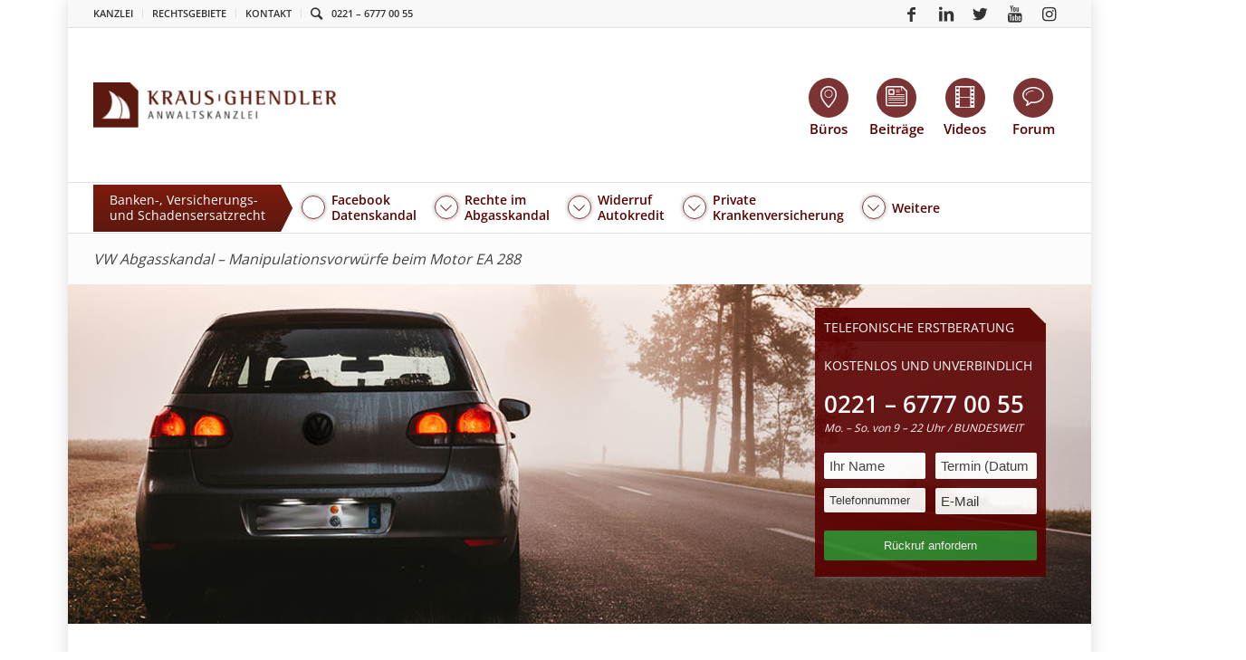

--- FILE ---
content_type: text/html; charset=UTF-8
request_url: https://anwalt-kg.de/abgasskandal/vw-abgasskandal-manipulationsvorwuerfe-beim-motor-ea-288-2/
body_size: 31987
content:
<!DOCTYPE html>
<html lang="de" class="html_boxed responsive av-preloader-disabled av-default-lightbox  html_header_top html_logo_left html_bottom_nav_header html_menu_left html_slim html_header_sticky_disabled html_header_shrinking_disabled html_header_topbar_active html_mobile_menu_phone html_header_searchicon html_content_align_center html_header_unstick_top_disabled html_header_stretch_disabled html_av-overlay-full html_av-submenu-noclone html_entry_id_68086 av-cookies-no-cookie-consent av-no-preview ">
<head>
<meta charset="UTF-8" />
<meta name="google-site-verification" content="i9qiqQbL_sHgx5FRUW2Zr2pdHVAFnfnFxB_GI0AKSY8" />
<meta name="google-site-verification" content="nJ5qvsfPC0bXT8woXmJvuQMescn_plYbceHIhdVzgWM" />


<!-- mobile setting -->
<meta name="viewport" content="width=device-width, initial-scale=1, maximum-scale=1">

<!-- Scripts/CSS and wp_head hook -->
<meta name='robots' content='index, follow, max-image-preview:large, max-snippet:-1, max-video-preview:-1' />
	<style>img:is([sizes="auto" i], [sizes^="auto," i]) { contain-intrinsic-size: 3000px 1500px }</style>
	<!-- Google tag (gtag.js) Consent Mode snippet added by Site Kit -->
<script id='google_gtagjs-js-consent-mode'>
window.dataLayer = window.dataLayer || [];function gtag(){dataLayer.push(arguments);}
gtag('consent', 'default', {"ad_personalization":"denied","ad_storage":"denied","ad_user_data":"denied","analytics_storage":"denied","region":["AT","BE","BG","CY","CZ","DE","DK","EE","ES","FI","FR","GB","GR","HR","HU","IE","IS","IT","LI","LT","LU","LV","MT","NL","NO","PL","PT","RO","SE","SI","SK","CH"],"wait_for_update":500});
window._googlesitekitConsentCategoryMap = {"statistics":["analytics_storage"],"marketing":["ad_storage","ad_user_data","ad_personalization"]};
( function () {
	document.addEventListener(
		'wp_listen_for_consent_change',
		function ( event ) {
			if ( event.detail ) {
				var consentParameters = {};
				var hasConsentParameters = false;
				for ( var category in event.detail ) {
					if ( window._googlesitekitConsentCategoryMap[ category ] ) {
						var status = event.detail[ category ];
						var mappedStatus =
							status === 'allow' ? 'granted' : 'denied';
						var parameters =
							window._googlesitekitConsentCategoryMap[ category ];
						for ( var i = 0; i < parameters.length; i++ ) {
							consentParameters[ parameters[ i ] ] = mappedStatus;
						}
						hasConsentParameters = !! parameters.length;
					}
				}
				if ( hasConsentParameters ) {
					gtag( 'consent', 'update', consentParameters );
				}
			}
		}
	);

	function updateGrantedConsent() {
		if ( ! ( window.wp_consent_type || window.wp_fallback_consent_type ) ) {
			return;
		}
		var consentParameters = {};
		var hasConsentParameters = false;
		for ( var category in window._googlesitekitConsentCategoryMap ) {
			if ( window.wp_has_consent && window.wp_has_consent( category ) ) {
				var parameters =
					window._googlesitekitConsentCategoryMap[ category ];
				for ( var i = 0; i < parameters.length; i++ ) {
					consentParameters[ parameters[ i ] ] = 'granted';
				}
				hasConsentParameters =
					hasConsentParameters || !! parameters.length;
			}
		}
		if ( hasConsentParameters ) {
			gtag( 'consent', 'update', consentParameters );
		}
	}
	document.addEventListener(
		'wp_consent_type_defined',
		updateGrantedConsent
	);
	document.addEventListener( 'DOMContentLoaded', function () {
		if ( ! window.waitfor_consent_hook ) {
			updateGrantedConsent();
		}
	} );
} )();
</script>
<!-- End Google tag (gtag.js) Consent Mode snippet added by Site Kit -->
			
	<!-- This site is optimized with the Yoast SEO plugin v26.7 - https://yoast.com/wordpress/plugins/seo/ -->
	<title>VW Abgasskandal – Manipulationsvorwürfe beim Motor EA 288 | KRAUS GHENDLER</title>
	<meta name="description" content="Jetzt auch Motor EA 288 betroffen?. Wir prüfen Ihre Ansprüche im Abgasskandal kostenlos. Foto Ihres Fahrzeugscheins genügt." />
	<link rel="canonical" href="https://anwalt-kg.de/abgasskandal/vw-abgasskandal-manipulationsvorwuerfe-beim-motor-ea-288-2/" />
	<meta property="og:locale" content="de_DE" />
	<meta property="og:type" content="article" />
	<meta property="og:title" content="VW Abgasskandal – Manipulationsvorwürfe beim Motor EA 288 | KRAUS GHENDLER" />
	<meta property="og:description" content="Jetzt auch Motor EA 288 betroffen?. Wir prüfen Ihre Ansprüche im Abgasskandal kostenlos. Foto Ihres Fahrzeugscheins genügt." />
	<meta property="og:url" content="https://anwalt-kg.de/abgasskandal/vw-abgasskandal-manipulationsvorwuerfe-beim-motor-ea-288-2/" />
	<meta property="og:site_name" content="KRAUS GHENDLER" />
	<meta property="article:publisher" content="https://www.facebook.com/KGRAnwaltskanzlei/" />
	<meta property="article:published_time" content="2019-10-31T13:30:05+00:00" />
	<meta property="article:modified_time" content="2022-04-13T10:15:30+00:00" />
	<meta property="og:image" content="https://anwalt-kg.de/wp-content/uploads/2019/10/fahrzeugschein-pruefen-kostenlos.png" />
	<meta name="author" content="Praktikum" />
	<meta name="twitter:label1" content="Geschrieben von" />
	<meta name="twitter:data1" content="Praktikum" />
	<meta name="twitter:label2" content="Geschätzte Lesezeit" />
	<meta name="twitter:data2" content="39 Minuten" />
	<script type="application/ld+json" class="yoast-schema-graph">{"@context":"https://schema.org","@graph":[{"@type":"Article","@id":"https://anwalt-kg.de/abgasskandal/vw-abgasskandal-manipulationsvorwuerfe-beim-motor-ea-288-2/#article","isPartOf":{"@id":"https://anwalt-kg.de/abgasskandal/vw-abgasskandal-manipulationsvorwuerfe-beim-motor-ea-288-2/"},"author":{"name":"Praktikum","@id":"https://anwalt-kg.de/#/schema/person/e5e5bab277949031a2038270cd09bacc"},"headline":"VW Abgasskandal – Manipulationsvorwürfe beim Motor EA 288","datePublished":"2019-10-31T13:30:05+00:00","dateModified":"2022-04-13T10:15:30+00:00","mainEntityOfPage":{"@id":"https://anwalt-kg.de/abgasskandal/vw-abgasskandal-manipulationsvorwuerfe-beim-motor-ea-288-2/"},"wordCount":7886,"commentCount":0,"publisher":{"@id":"https://anwalt-kg.de/#organization"},"image":{"@id":"https://anwalt-kg.de/abgasskandal/vw-abgasskandal-manipulationsvorwuerfe-beim-motor-ea-288-2/#primaryimage"},"thumbnailUrl":"https://anwalt-kg.de/wp-content/uploads/2019/10/fahrzeugschein-pruefen-kostenlos.png","articleSection":["Abgasskandal"],"inLanguage":"de","potentialAction":[{"@type":"CommentAction","name":"Comment","target":["https://anwalt-kg.de/abgasskandal/vw-abgasskandal-manipulationsvorwuerfe-beim-motor-ea-288-2/#respond"]}]},{"@type":"WebPage","@id":"https://anwalt-kg.de/abgasskandal/vw-abgasskandal-manipulationsvorwuerfe-beim-motor-ea-288-2/","url":"https://anwalt-kg.de/abgasskandal/vw-abgasskandal-manipulationsvorwuerfe-beim-motor-ea-288-2/","name":"VW Abgasskandal – Manipulationsvorwürfe beim Motor EA 288 | KRAUS GHENDLER","isPartOf":{"@id":"https://anwalt-kg.de/#website"},"primaryImageOfPage":{"@id":"https://anwalt-kg.de/abgasskandal/vw-abgasskandal-manipulationsvorwuerfe-beim-motor-ea-288-2/#primaryimage"},"image":{"@id":"https://anwalt-kg.de/abgasskandal/vw-abgasskandal-manipulationsvorwuerfe-beim-motor-ea-288-2/#primaryimage"},"thumbnailUrl":"https://anwalt-kg.de/wp-content/uploads/2019/10/fahrzeugschein-pruefen-kostenlos.png","datePublished":"2019-10-31T13:30:05+00:00","dateModified":"2022-04-13T10:15:30+00:00","description":"Jetzt auch Motor EA 288 betroffen?. Wir prüfen Ihre Ansprüche im Abgasskandal kostenlos. Foto Ihres Fahrzeugscheins genügt.","breadcrumb":{"@id":"https://anwalt-kg.de/abgasskandal/vw-abgasskandal-manipulationsvorwuerfe-beim-motor-ea-288-2/#breadcrumb"},"inLanguage":"de","potentialAction":[{"@type":"ReadAction","target":["https://anwalt-kg.de/abgasskandal/vw-abgasskandal-manipulationsvorwuerfe-beim-motor-ea-288-2/"]}]},{"@type":"ImageObject","inLanguage":"de","@id":"https://anwalt-kg.de/abgasskandal/vw-abgasskandal-manipulationsvorwuerfe-beim-motor-ea-288-2/#primaryimage","url":"https://anwalt-kg.de/wp-content/uploads/2019/10/fahrzeugschein-pruefen-kostenlos.png","contentUrl":"https://anwalt-kg.de/wp-content/uploads/2019/10/fahrzeugschein-pruefen-kostenlos.png","width":500,"height":353,"caption":"Bild von Smartphone und Fahrzeugschein"},{"@type":"BreadcrumbList","@id":"https://anwalt-kg.de/abgasskandal/vw-abgasskandal-manipulationsvorwuerfe-beim-motor-ea-288-2/#breadcrumb","itemListElement":[{"@type":"ListItem","position":1,"name":"Home","item":"https://anwalt-kg.de/"},{"@type":"ListItem","position":2,"name":"VW Abgasskandal – Manipulationsvorwürfe beim Motor EA 288"}]},{"@type":"WebSite","@id":"https://anwalt-kg.de/#website","url":"https://anwalt-kg.de/","name":"KRAUS GHENDLER","description":"Anwaltskanzlei für Verbraucher und Unternehmer","publisher":{"@id":"https://anwalt-kg.de/#organization"},"potentialAction":[{"@type":"SearchAction","target":{"@type":"EntryPoint","urlTemplate":"https://anwalt-kg.de/?s={search_term_string}"},"query-input":{"@type":"PropertyValueSpecification","valueRequired":true,"valueName":"search_term_string"}}],"inLanguage":"de"},{"@type":"Organization","@id":"https://anwalt-kg.de/#organization","name":"KRAUS GHENDLER RUVINSKIJ Anwaltskanzlei","url":"https://anwalt-kg.de/","logo":{"@type":"ImageObject","inLanguage":"de","@id":"https://anwalt-kg.de/#/schema/logo/image/","url":"https://anwalt-kg.de/wp-content/uploads/2018/11/kgr-logo-complete.png","contentUrl":"https://anwalt-kg.de/wp-content/uploads/2018/11/kgr-logo-complete.png","width":758,"height":180,"caption":"KRAUS GHENDLER RUVINSKIJ Anwaltskanzlei"},"image":{"@id":"https://anwalt-kg.de/#/schema/logo/image/"},"sameAs":["https://www.facebook.com/KGRAnwaltskanzlei/","https://x.com/Anwalt_KG","https://www.youtube.com/user/PrivatinsolvenzTV"]},{"@type":"Person","@id":"https://anwalt-kg.de/#/schema/person/e5e5bab277949031a2038270cd09bacc","name":"Praktikum","image":{"@type":"ImageObject","inLanguage":"de","@id":"https://anwalt-kg.de/#/schema/person/image/","url":"https://anwalt-kg.de/wp-content/uploads/2015/07/kg-user-avatag-empty-120x120.png","contentUrl":"https://anwalt-kg.de/wp-content/uploads/2015/07/kg-user-avatag-empty-120x120.png","caption":"Praktikum"}}]}</script>
	<!-- / Yoast SEO plugin. -->


<link rel='dns-prefetch' href='//ssl.geoplugin.net' />
<link rel='dns-prefetch' href='//www.googletagmanager.com' />
<link rel='stylesheet' id='wp-block-library-css' href='https://anwalt-kg.de/wp-includes/css/dist/block-library/style.min.css?ver=6.8.3' type='text/css' media='all' />
<style id='classic-theme-styles-inline-css' type='text/css'>
/*! This file is auto-generated */
.wp-block-button__link{color:#fff;background-color:#32373c;border-radius:9999px;box-shadow:none;text-decoration:none;padding:calc(.667em + 2px) calc(1.333em + 2px);font-size:1.125em}.wp-block-file__button{background:#32373c;color:#fff;text-decoration:none}
</style>
<style id='global-styles-inline-css' type='text/css'>
:root{--wp--preset--aspect-ratio--square: 1;--wp--preset--aspect-ratio--4-3: 4/3;--wp--preset--aspect-ratio--3-4: 3/4;--wp--preset--aspect-ratio--3-2: 3/2;--wp--preset--aspect-ratio--2-3: 2/3;--wp--preset--aspect-ratio--16-9: 16/9;--wp--preset--aspect-ratio--9-16: 9/16;--wp--preset--color--black: #000000;--wp--preset--color--cyan-bluish-gray: #abb8c3;--wp--preset--color--white: #ffffff;--wp--preset--color--pale-pink: #f78da7;--wp--preset--color--vivid-red: #cf2e2e;--wp--preset--color--luminous-vivid-orange: #ff6900;--wp--preset--color--luminous-vivid-amber: #fcb900;--wp--preset--color--light-green-cyan: #7bdcb5;--wp--preset--color--vivid-green-cyan: #00d084;--wp--preset--color--pale-cyan-blue: #8ed1fc;--wp--preset--color--vivid-cyan-blue: #0693e3;--wp--preset--color--vivid-purple: #9b51e0;--wp--preset--gradient--vivid-cyan-blue-to-vivid-purple: linear-gradient(135deg,rgba(6,147,227,1) 0%,rgb(155,81,224) 100%);--wp--preset--gradient--light-green-cyan-to-vivid-green-cyan: linear-gradient(135deg,rgb(122,220,180) 0%,rgb(0,208,130) 100%);--wp--preset--gradient--luminous-vivid-amber-to-luminous-vivid-orange: linear-gradient(135deg,rgba(252,185,0,1) 0%,rgba(255,105,0,1) 100%);--wp--preset--gradient--luminous-vivid-orange-to-vivid-red: linear-gradient(135deg,rgba(255,105,0,1) 0%,rgb(207,46,46) 100%);--wp--preset--gradient--very-light-gray-to-cyan-bluish-gray: linear-gradient(135deg,rgb(238,238,238) 0%,rgb(169,184,195) 100%);--wp--preset--gradient--cool-to-warm-spectrum: linear-gradient(135deg,rgb(74,234,220) 0%,rgb(151,120,209) 20%,rgb(207,42,186) 40%,rgb(238,44,130) 60%,rgb(251,105,98) 80%,rgb(254,248,76) 100%);--wp--preset--gradient--blush-light-purple: linear-gradient(135deg,rgb(255,206,236) 0%,rgb(152,150,240) 100%);--wp--preset--gradient--blush-bordeaux: linear-gradient(135deg,rgb(254,205,165) 0%,rgb(254,45,45) 50%,rgb(107,0,62) 100%);--wp--preset--gradient--luminous-dusk: linear-gradient(135deg,rgb(255,203,112) 0%,rgb(199,81,192) 50%,rgb(65,88,208) 100%);--wp--preset--gradient--pale-ocean: linear-gradient(135deg,rgb(255,245,203) 0%,rgb(182,227,212) 50%,rgb(51,167,181) 100%);--wp--preset--gradient--electric-grass: linear-gradient(135deg,rgb(202,248,128) 0%,rgb(113,206,126) 100%);--wp--preset--gradient--midnight: linear-gradient(135deg,rgb(2,3,129) 0%,rgb(40,116,252) 100%);--wp--preset--font-size--small: 13px;--wp--preset--font-size--medium: 20px;--wp--preset--font-size--large: 36px;--wp--preset--font-size--x-large: 42px;--wp--preset--spacing--20: 0.44rem;--wp--preset--spacing--30: 0.67rem;--wp--preset--spacing--40: 1rem;--wp--preset--spacing--50: 1.5rem;--wp--preset--spacing--60: 2.25rem;--wp--preset--spacing--70: 3.38rem;--wp--preset--spacing--80: 5.06rem;--wp--preset--shadow--natural: 6px 6px 9px rgba(0, 0, 0, 0.2);--wp--preset--shadow--deep: 12px 12px 50px rgba(0, 0, 0, 0.4);--wp--preset--shadow--sharp: 6px 6px 0px rgba(0, 0, 0, 0.2);--wp--preset--shadow--outlined: 6px 6px 0px -3px rgba(255, 255, 255, 1), 6px 6px rgba(0, 0, 0, 1);--wp--preset--shadow--crisp: 6px 6px 0px rgba(0, 0, 0, 1);}:where(.is-layout-flex){gap: 0.5em;}:where(.is-layout-grid){gap: 0.5em;}body .is-layout-flex{display: flex;}.is-layout-flex{flex-wrap: wrap;align-items: center;}.is-layout-flex > :is(*, div){margin: 0;}body .is-layout-grid{display: grid;}.is-layout-grid > :is(*, div){margin: 0;}:where(.wp-block-columns.is-layout-flex){gap: 2em;}:where(.wp-block-columns.is-layout-grid){gap: 2em;}:where(.wp-block-post-template.is-layout-flex){gap: 1.25em;}:where(.wp-block-post-template.is-layout-grid){gap: 1.25em;}.has-black-color{color: var(--wp--preset--color--black) !important;}.has-cyan-bluish-gray-color{color: var(--wp--preset--color--cyan-bluish-gray) !important;}.has-white-color{color: var(--wp--preset--color--white) !important;}.has-pale-pink-color{color: var(--wp--preset--color--pale-pink) !important;}.has-vivid-red-color{color: var(--wp--preset--color--vivid-red) !important;}.has-luminous-vivid-orange-color{color: var(--wp--preset--color--luminous-vivid-orange) !important;}.has-luminous-vivid-amber-color{color: var(--wp--preset--color--luminous-vivid-amber) !important;}.has-light-green-cyan-color{color: var(--wp--preset--color--light-green-cyan) !important;}.has-vivid-green-cyan-color{color: var(--wp--preset--color--vivid-green-cyan) !important;}.has-pale-cyan-blue-color{color: var(--wp--preset--color--pale-cyan-blue) !important;}.has-vivid-cyan-blue-color{color: var(--wp--preset--color--vivid-cyan-blue) !important;}.has-vivid-purple-color{color: var(--wp--preset--color--vivid-purple) !important;}.has-black-background-color{background-color: var(--wp--preset--color--black) !important;}.has-cyan-bluish-gray-background-color{background-color: var(--wp--preset--color--cyan-bluish-gray) !important;}.has-white-background-color{background-color: var(--wp--preset--color--white) !important;}.has-pale-pink-background-color{background-color: var(--wp--preset--color--pale-pink) !important;}.has-vivid-red-background-color{background-color: var(--wp--preset--color--vivid-red) !important;}.has-luminous-vivid-orange-background-color{background-color: var(--wp--preset--color--luminous-vivid-orange) !important;}.has-luminous-vivid-amber-background-color{background-color: var(--wp--preset--color--luminous-vivid-amber) !important;}.has-light-green-cyan-background-color{background-color: var(--wp--preset--color--light-green-cyan) !important;}.has-vivid-green-cyan-background-color{background-color: var(--wp--preset--color--vivid-green-cyan) !important;}.has-pale-cyan-blue-background-color{background-color: var(--wp--preset--color--pale-cyan-blue) !important;}.has-vivid-cyan-blue-background-color{background-color: var(--wp--preset--color--vivid-cyan-blue) !important;}.has-vivid-purple-background-color{background-color: var(--wp--preset--color--vivid-purple) !important;}.has-black-border-color{border-color: var(--wp--preset--color--black) !important;}.has-cyan-bluish-gray-border-color{border-color: var(--wp--preset--color--cyan-bluish-gray) !important;}.has-white-border-color{border-color: var(--wp--preset--color--white) !important;}.has-pale-pink-border-color{border-color: var(--wp--preset--color--pale-pink) !important;}.has-vivid-red-border-color{border-color: var(--wp--preset--color--vivid-red) !important;}.has-luminous-vivid-orange-border-color{border-color: var(--wp--preset--color--luminous-vivid-orange) !important;}.has-luminous-vivid-amber-border-color{border-color: var(--wp--preset--color--luminous-vivid-amber) !important;}.has-light-green-cyan-border-color{border-color: var(--wp--preset--color--light-green-cyan) !important;}.has-vivid-green-cyan-border-color{border-color: var(--wp--preset--color--vivid-green-cyan) !important;}.has-pale-cyan-blue-border-color{border-color: var(--wp--preset--color--pale-cyan-blue) !important;}.has-vivid-cyan-blue-border-color{border-color: var(--wp--preset--color--vivid-cyan-blue) !important;}.has-vivid-purple-border-color{border-color: var(--wp--preset--color--vivid-purple) !important;}.has-vivid-cyan-blue-to-vivid-purple-gradient-background{background: var(--wp--preset--gradient--vivid-cyan-blue-to-vivid-purple) !important;}.has-light-green-cyan-to-vivid-green-cyan-gradient-background{background: var(--wp--preset--gradient--light-green-cyan-to-vivid-green-cyan) !important;}.has-luminous-vivid-amber-to-luminous-vivid-orange-gradient-background{background: var(--wp--preset--gradient--luminous-vivid-amber-to-luminous-vivid-orange) !important;}.has-luminous-vivid-orange-to-vivid-red-gradient-background{background: var(--wp--preset--gradient--luminous-vivid-orange-to-vivid-red) !important;}.has-very-light-gray-to-cyan-bluish-gray-gradient-background{background: var(--wp--preset--gradient--very-light-gray-to-cyan-bluish-gray) !important;}.has-cool-to-warm-spectrum-gradient-background{background: var(--wp--preset--gradient--cool-to-warm-spectrum) !important;}.has-blush-light-purple-gradient-background{background: var(--wp--preset--gradient--blush-light-purple) !important;}.has-blush-bordeaux-gradient-background{background: var(--wp--preset--gradient--blush-bordeaux) !important;}.has-luminous-dusk-gradient-background{background: var(--wp--preset--gradient--luminous-dusk) !important;}.has-pale-ocean-gradient-background{background: var(--wp--preset--gradient--pale-ocean) !important;}.has-electric-grass-gradient-background{background: var(--wp--preset--gradient--electric-grass) !important;}.has-midnight-gradient-background{background: var(--wp--preset--gradient--midnight) !important;}.has-small-font-size{font-size: var(--wp--preset--font-size--small) !important;}.has-medium-font-size{font-size: var(--wp--preset--font-size--medium) !important;}.has-large-font-size{font-size: var(--wp--preset--font-size--large) !important;}.has-x-large-font-size{font-size: var(--wp--preset--font-size--x-large) !important;}
:where(.wp-block-post-template.is-layout-flex){gap: 1.25em;}:where(.wp-block-post-template.is-layout-grid){gap: 1.25em;}
:where(.wp-block-columns.is-layout-flex){gap: 2em;}:where(.wp-block-columns.is-layout-grid){gap: 2em;}
:root :where(.wp-block-pullquote){font-size: 1.5em;line-height: 1.6;}
</style>
<link rel='stylesheet' id='announcer-css-css' href='https://anwalt-kg.de/wp-content/plugins/announcer-pro/public/css/style.css?ver=6.1' type='text/css' media='all' />
<link rel='stylesheet' id='animate-css-css' href='https://anwalt-kg.de/wp-content/plugins/announcer-pro/public/css/animate.min.css?ver=6.1' type='text/css' media='all' />
<link rel='stylesheet' id='contact-form-7-css' href='https://anwalt-kg.de/wp-content/plugins/contact-form-7/includes/css/styles.css?ver=5.9.5' type='text/css' media='all' />
<link rel='stylesheet' id='go-pricing-styles-css' href='https://anwalt-kg.de/wp-content/plugins/go_pricing/assets/css/go_pricing_styles.css?ver=3.3.17' type='text/css' media='all' />
<link rel='stylesheet' id='reactpress-css' href='https://anwalt-kg.de/wp-content/plugins/reactpress/public/css/reactpress-public.css?ver=3.2.0' type='text/css' media='all' />
<link rel='stylesheet' id='wp-review-slider-pro-public_combine-css' href='https://anwalt-kg.de/wp-content/plugins/wp-google-places-review-slider/public/css/wprev-public_combine.css?ver=13.4' type='text/css' media='all' />
<link rel='stylesheet' id='ppress-frontend-css' href='https://anwalt-kg.de/wp-content/plugins/wp-user-avatar/assets/css/frontend.min.css?ver=4.15.9' type='text/css' media='all' />
<link rel='stylesheet' id='ppress-flatpickr-css' href='https://anwalt-kg.de/wp-content/plugins/wp-user-avatar/assets/flatpickr/flatpickr.min.css?ver=4.15.9' type='text/css' media='all' />
<link rel='stylesheet' id='ppress-select2-css' href='https://anwalt-kg.de/wp-content/plugins/wp-user-avatar/assets/select2/select2.min.css?ver=6.8.3' type='text/css' media='all' />
<link rel='stylesheet' id='wpcf7-redirect-script-frontend-css' href='https://anwalt-kg.de/wp-content/plugins/wpcf7-redirect/build/css/wpcf7-redirect-frontend.min.css?ver=1.1' type='text/css' media='all' />
<link rel='stylesheet' id='avia-merged-styles-css' href='https://anwalt-kg.de/wp-content/uploads/dynamic_avia/avia-merged-styles-4ab9ada52f89b7cf22aac63c4775e2c2---68f26c1d2581d.css' type='text/css' media='all' />
<link rel='stylesheet' id='kgr-style-css' href='https://anwalt-kg.de/wp-content/themes/anwalt-kg/dist/main-af7a2bc0d517.css' type='text/css' media='screen' />
<link rel='stylesheet' id='borlabs-cookie-custom-css' href='https://anwalt-kg.de/wp-content/cache/borlabs-cookie/1/borlabs-cookie-1-de.css?ver=3.3.8-129' type='text/css' media='all' />
<link rel='stylesheet' id='cf7cf-style-css' href='https://anwalt-kg.de/wp-content/plugins/cf7-conditional-fields/style.css?ver=2.4.12' type='text/css' media='all' />
<link rel='stylesheet' id='__EPYT__style-css' href='https://anwalt-kg.de/wp-content/plugins/youtube-embed-plus/styles/ytprefs.min.css?ver=14.2.1' type='text/css' media='all' />
<style id='__EPYT__style-inline-css' type='text/css'>

                .epyt-gallery-thumb {
                        width: 33.333%;
                }
                
                         @media (min-width:0px) and (max-width: 767px) {
                            .epyt-gallery-rowbreak {
                                display: none;
                            }
                            .epyt-gallery-allthumbs[class*="epyt-cols"] .epyt-gallery-thumb {
                                width: 100% !important;
                            }
                          }
</style>
<script type="text/javascript" src="https://anwalt-kg.de/wp-content/themes/anwalt-kg/dist/jquery.min.js?ver=1" id="jquery-js"></script>
<script type="text/javascript" src="https://anwalt-kg.de/wp-content/plugins/announcer-pro/public/js/script.js?ver=6.1" id="announcer-js-js"></script>
<script type="text/javascript" id="ancr-visitor-conditions-js-extra">
/* <![CDATA[ */
var ancr_wp_props = {"is_user_logged_in":"","user_roles":[],"user_id":"0"};
/* ]]> */
</script>
<script type="text/javascript" src="https://anwalt-kg.de/wp-content/plugins/announcer-pro/includes/visitor-conditions/js/script-front.js?ver=6.1" id="ancr-visitor-conditions-js"></script>
<script type="text/javascript" src="https://anwalt-kg.de/wp-content/plugins/handl-utm-grabber/js/js.cookie.js?ver=6.8.3" id="js.cookie-js"></script>
<script type="text/javascript" id="handl-utm-grabber-js-extra">
/* <![CDATA[ */
var handl_utm = [];
/* ]]> */
</script>
<script type="text/javascript" src="https://anwalt-kg.de/wp-content/plugins/handl-utm-grabber/js/handl-utm-grabber.js?ver=6.8.3" id="handl-utm-grabber-js"></script>
<script type="text/javascript" src="https://anwalt-kg.de/wp-content/plugins/wp-user-avatar/assets/flatpickr/flatpickr.min.js?ver=4.15.9" id="ppress-flatpickr-js"></script>
<script type="text/javascript" src="https://anwalt-kg.de/wp-content/plugins/wp-user-avatar/assets/select2/select2.min.js?ver=4.15.9" id="ppress-select2-js"></script>
<script type="text/javascript" src="https://anwalt-kg.de/wp-content/themes/anwalt-kg/dist/jquery-migrate.min.js?ver=1" id="jquery-migrate-js"></script>
<script type="text/javascript" src="https://anwalt-kg.de/wp-content/themes/enfold/js/avia-compat.js?ver=4.7.3" id="avia-compat-js"></script>
<script data-no-optimize="1" data-no-minify="1" data-cfasync="false" type="text/javascript" src="https://anwalt-kg.de/wp-content/cache/borlabs-cookie/1/borlabs-cookie-config-de.json.js?ver=3.3.8-54" id="borlabs-cookie-config-js"></script>
<script type="text/javascript" id="__ytprefs__-js-extra">
/* <![CDATA[ */
var _EPYT_ = {"ajaxurl":"https:\/\/anwalt-kg.de\/wp-admin\/admin-ajax.php","security":"96ddb017ee","gallery_scrolloffset":"20","eppathtoscripts":"https:\/\/anwalt-kg.de\/wp-content\/plugins\/youtube-embed-plus\/scripts\/","eppath":"https:\/\/anwalt-kg.de\/wp-content\/plugins\/youtube-embed-plus\/","epresponsiveselector":"[\"iframe.__youtube_prefs__\"]","epdovol":"1","version":"14.2.1","evselector":"iframe.__youtube_prefs__[src], iframe[src*=\"youtube.com\/embed\/\"], iframe[src*=\"youtube-nocookie.com\/embed\/\"]","ajax_compat":"","maxres_facade":"eager","ytapi_load":"light","pause_others":"","stopMobileBuffer":"1","facade_mode":"","not_live_on_channel":"","vi_active":"","vi_js_posttypes":[]};
/* ]]> */
</script>
<script type="text/javascript" src="https://anwalt-kg.de/wp-content/plugins/youtube-embed-plus/scripts/ytprefs.min.js?ver=14.2.1" id="__ytprefs__-js"></script>
<script type="text/javascript" src="https://anwalt-kg.de/wp-content/plugins/reactpress/public/js/reactpress-public.js?ver=3.2.0" id="reactpress-js"></script>
<link rel="alternate" title="oEmbed (JSON)" type="application/json+oembed" href="https://anwalt-kg.de/wp-json/oembed/1.0/embed?url=https%3A%2F%2Fanwalt-kg.de%2Fabgasskandal%2Fvw-abgasskandal-manipulationsvorwuerfe-beim-motor-ea-288-2%2F" />
<link rel="alternate" title="oEmbed (XML)" type="text/xml+oembed" href="https://anwalt-kg.de/wp-json/oembed/1.0/embed?url=https%3A%2F%2Fanwalt-kg.de%2Fabgasskandal%2Fvw-abgasskandal-manipulationsvorwuerfe-beim-motor-ea-288-2%2F&#038;format=xml" />
<meta name="generator" content="Site Kit by Google 1.130.0" /><!-- Stream WordPress user activity plugin v4.1.1 -->
<link rel="profile" href="http://gmpg.org/xfn/11" />
<link rel="alternate" type="application/rss+xml" title="KRAUS GHENDLER RSS2 Feed" href="https://anwalt-kg.de/feed/" />
<link rel="pingback" href="https://anwalt-kg.de/xmlrpc.php" />
<!--[if lt IE 9]><script src="https://anwalt-kg.de/wp-content/themes/enfold/js/html5shiv.js"></script><![endif]-->
<link rel="icon" href="https://anwalt-kg.de/wp-content/uploads/2013/07/kg-logo-icon-facebook-wm.png" type="image/png">

<!-- Google AdSense meta tags added by Site Kit -->
<meta name="google-adsense-platform-account" content="ca-host-pub-2644536267352236">
<meta name="google-adsense-platform-domain" content="sitekit.withgoogle.com">
<!-- End Google AdSense meta tags added by Site Kit -->
<script data-borlabs-cookie-script-blocker-ignore>
if ('0' === '1' && ('0' === '1' || '1' === '1')) {
	window['gtag_enable_tcf_support'] = true;
}
window.dataLayer = window.dataLayer || [];
function gtag(){dataLayer.push(arguments);}
gtag('set', 'developer_id.dYjRjMm', true);
if('0' === '1' || '1' === '1') {
	if (window.BorlabsCookieGoogleConsentModeDefaultSet !== true) {
        let getCookieValue = function (name) {
            return document.cookie.match('(^|;)\\s*' + name + '\\s*=\\s*([^;]+)')?.pop() || '';
        };
        let cookieValue = getCookieValue('borlabs-cookie-gcs');
        let consentsFromCookie = {};
        if (cookieValue !== '') {
            consentsFromCookie = JSON.parse(decodeURIComponent(cookieValue));
        }
        let defaultValues = {
            'ad_storage': 'denied',
            'ad_user_data': 'denied',
            'ad_personalization': 'denied',
            'analytics_storage': 'denied',
            'functionality_storage': 'denied',
            'personalization_storage': 'denied',
            'security_storage': 'denied',
            'wait_for_update': 500,
        };
        gtag('consent', 'default', { ...defaultValues, ...consentsFromCookie });
    }
    window.BorlabsCookieGoogleConsentModeDefaultSet = true;
    let borlabsCookieConsentChangeHandler = function () {
        window.dataLayer = window.dataLayer || [];
        if (typeof gtag !== 'function') { function gtag(){dataLayer.push(arguments);} }

        let getCookieValue = function (name) {
            return document.cookie.match('(^|;)\\s*' + name + '\\s*=\\s*([^;]+)')?.pop() || '';
        };
        let cookieValue = getCookieValue('borlabs-cookie-gcs');
        let consentsFromCookie = {};
        if (cookieValue !== '') {
            consentsFromCookie = JSON.parse(decodeURIComponent(cookieValue));
        }

        consentsFromCookie.ad_storage = BorlabsCookie.Consents.hasConsent('google-ads') ? 'granted' : 'denied';
		consentsFromCookie.ad_user_data = BorlabsCookie.Consents.hasConsent('google-ads') ? 'granted' : 'denied';
		consentsFromCookie.ad_personalization = BorlabsCookie.Consents.hasConsent('google-ads') ? 'granted' : 'denied';

        BorlabsCookie.CookieLibrary.setCookie(
            'borlabs-cookie-gcs',
            JSON.stringify(consentsFromCookie),
            BorlabsCookie.Settings.automaticCookieDomainAndPath.value ? '' : BorlabsCookie.Settings.cookieDomain.value,
            BorlabsCookie.Settings.cookiePath.value,
            BorlabsCookie.Cookie.getPluginCookie().expires,
            BorlabsCookie.Settings.cookieSecure.value,
            BorlabsCookie.Settings.cookieSameSite.value
        );
    }
    document.addEventListener('borlabs-cookie-consent-saved', borlabsCookieConsentChangeHandler);
    document.addEventListener('borlabs-cookie-handle-unblock', borlabsCookieConsentChangeHandler);
}
if('0' === '1') {
    gtag("js", new Date());

    gtag("config", "AW-9093793826");

    (function (w, d, s, i) {
    var f = d.getElementsByTagName(s)[0],
        j = d.createElement(s);
    j.async = true;
    j.src =
        "https://www.googletagmanager.com/gtag/js?id=" + i;
    f.parentNode.insertBefore(j, f);
    })(window, document, "script", "AW-9093793826");
}
</script><script data-no-optimize="1" data-no-minify="1" data-cfasync="false" data-borlabs-cookie-script-blocker-ignore>
if ('{{ iab-tcf-enabled }}' === '1' && ('0' === '1' || '1' === '1')) {
    window['gtag_enable_tcf_support'] = true;
}
window.dataLayer = window.dataLayer || [];
if (typeof gtag !== 'function') {
    function gtag() {
        dataLayer.push(arguments);
    }
}
gtag('set', 'developer_id.dYjRjMm', true);
if ('0' === '1' || '1' === '1') {
    if (window.BorlabsCookieGoogleConsentModeDefaultSet !== true) {
        let getCookieValue = function (name) {
            return document.cookie.match('(^|;)\\s*' + name + '\\s*=\\s*([^;]+)')?.pop() || '';
        };
        let cookieValue = getCookieValue('borlabs-cookie-gcs');
        let consentsFromCookie = {};
        if (cookieValue !== '') {
            consentsFromCookie = JSON.parse(decodeURIComponent(cookieValue));
        }
        let defaultValues = {
            'ad_storage': 'denied',
            'ad_user_data': 'denied',
            'ad_personalization': 'denied',
            'analytics_storage': 'denied',
            'functionality_storage': 'denied',
            'personalization_storage': 'denied',
            'security_storage': 'denied',
            'wait_for_update': 500,
        };
        gtag('consent', 'default', { ...defaultValues, ...consentsFromCookie });
    }
    window.BorlabsCookieGoogleConsentModeDefaultSet = true;
    let borlabsCookieConsentChangeHandler = function () {
        window.dataLayer = window.dataLayer || [];
        if (typeof gtag !== 'function') { function gtag(){dataLayer.push(arguments);} }

        let getCookieValue = function (name) {
            return document.cookie.match('(^|;)\\s*' + name + '\\s*=\\s*([^;]+)')?.pop() || '';
        };
        let cookieValue = getCookieValue('borlabs-cookie-gcs');
        let consentsFromCookie = {};
        if (cookieValue !== '') {
            consentsFromCookie = JSON.parse(decodeURIComponent(cookieValue));
        }

        consentsFromCookie.analytics_storage = BorlabsCookie.Consents.hasConsent('google-analytics-site-kit') ? 'granted' : 'denied';

        BorlabsCookie.CookieLibrary.setCookie(
            'borlabs-cookie-gcs',
            JSON.stringify(consentsFromCookie),
            BorlabsCookie.Settings.automaticCookieDomainAndPath.value ? '' : BorlabsCookie.Settings.cookieDomain.value,
            BorlabsCookie.Settings.cookiePath.value,
            BorlabsCookie.Cookie.getPluginCookie().expires,
            BorlabsCookie.Settings.cookieSecure.value,
            BorlabsCookie.Settings.cookieSameSite.value
        );
    }
    document.addEventListener('borlabs-cookie-consent-saved', borlabsCookieConsentChangeHandler);
    document.addEventListener('borlabs-cookie-handle-unblock', borlabsCookieConsentChangeHandler);
}
if ('0' === '1') {
    document.addEventListener('borlabs-cookie-after-init', function () {
		window.BorlabsCookie.Unblock.unblockScriptBlockerId('site-kit-analytics');
	});
}
</script><script data-borlabs-cookie-script-blocker-ignore>
if ('0' === '1' && ('0' === '1' || '1' === '1')) {
    window['gtag_enable_tcf_support'] = true;
}
window.dataLayer = window.dataLayer || [];
if (typeof gtag !== 'function') {
    function gtag() {
        dataLayer.push(arguments);
    }
}
gtag('set', 'developer_id.dYjRjMm', true);
if ('0' === '1' || '1' === '1') {
    if (window.BorlabsCookieGoogleConsentModeDefaultSet !== true) {
        let getCookieValue = function (name) {
            return document.cookie.match('(^|;)\\s*' + name + '\\s*=\\s*([^;]+)')?.pop() || '';
        };
        let cookieValue = getCookieValue('borlabs-cookie-gcs');
        let consentsFromCookie = {};
        if (cookieValue !== '') {
            consentsFromCookie = JSON.parse(decodeURIComponent(cookieValue));
        }
        let defaultValues = {
            'ad_storage': 'denied',
            'ad_user_data': 'denied',
            'ad_personalization': 'denied',
            'analytics_storage': 'denied',
            'functionality_storage': 'denied',
            'personalization_storage': 'denied',
            'security_storage': 'denied',
            'wait_for_update': 500,
        };
        gtag('consent', 'default', { ...defaultValues, ...consentsFromCookie });
    }
    window.BorlabsCookieGoogleConsentModeDefaultSet = true;
    let borlabsCookieConsentChangeHandler = function () {
        window.dataLayer = window.dataLayer || [];
        if (typeof gtag !== 'function') { function gtag(){dataLayer.push(arguments);} }

        let getCookieValue = function (name) {
            return document.cookie.match('(^|;)\\s*' + name + '\\s*=\\s*([^;]+)')?.pop() || '';
        };
        let cookieValue = getCookieValue('borlabs-cookie-gcs');
        let consentsFromCookie = {};
        if (cookieValue !== '') {
            consentsFromCookie = JSON.parse(decodeURIComponent(cookieValue));
        }

        consentsFromCookie.analytics_storage = BorlabsCookie.Consents.hasConsent('google-analytics') ? 'granted' : 'denied';

        BorlabsCookie.CookieLibrary.setCookie(
            'borlabs-cookie-gcs',
            JSON.stringify(consentsFromCookie),
            BorlabsCookie.Settings.automaticCookieDomainAndPath.value ? '' : BorlabsCookie.Settings.cookieDomain.value,
            BorlabsCookie.Settings.cookiePath.value,
            BorlabsCookie.Cookie.getPluginCookie().expires,
            BorlabsCookie.Settings.cookieSecure.value,
            BorlabsCookie.Settings.cookieSameSite.value
        );
    }
    document.addEventListener('borlabs-cookie-consent-saved', borlabsCookieConsentChangeHandler);
    document.addEventListener('borlabs-cookie-handle-unblock', borlabsCookieConsentChangeHandler);
}
if ('0' === '1') {
    gtag("js", new Date());
    gtag("config", "G-YLJTXTPSQ4", {"anonymize_ip": true});

    (function (w, d, s, i) {
        var f = d.getElementsByTagName(s)[0],
            j = d.createElement(s);
        j.async = true;
        j.src =
            "https://www.googletagmanager.com/gtag/js?id=" + i;
        f.parentNode.insertBefore(j, f);
    })(window, document, "script", "G-YLJTXTPSQ4");
}
</script><script data-no-optimize="1" data-no-minify="1" data-cfasync="false" data-borlabs-cookie-script-blocker-ignore>
if ('0' === '1' && ('0' === '1' || '1' === '1')) {
    window['gtag_enable_tcf_support'] = true;
}
window.dataLayer = window.dataLayer || [];
if (typeof gtag !== 'function') {
    function gtag() {
        dataLayer.push(arguments);
    }
}
gtag('set', 'developer_id.dYjRjMm', true);
if ('0' === '1' || '1' === '1') {
    if (window.BorlabsCookieGoogleConsentModeDefaultSet !== true) {
        let getCookieValue = function (name) {
            return document.cookie.match('(^|;)\\s*' + name + '\\s*=\\s*([^;]+)')?.pop() || '';
        };
        let cookieValue = getCookieValue('borlabs-cookie-gcs');
        let consentsFromCookie = {};
        if (cookieValue !== '') {
            consentsFromCookie = JSON.parse(decodeURIComponent(cookieValue));
        }
        let defaultValues = {
            'ad_storage': 'denied',
            'ad_user_data': 'denied',
            'ad_personalization': 'denied',
            'analytics_storage': 'denied',
            'functionality_storage': 'denied',
            'personalization_storage': 'denied',
            'security_storage': 'denied',
            'wait_for_update': 500,
        };
        gtag('consent', 'default', { ...defaultValues, ...consentsFromCookie });
    }
    window.BorlabsCookieGoogleConsentModeDefaultSet = true;
    let borlabsCookieConsentChangeHandler = function () {
        window.dataLayer = window.dataLayer || [];
        if (typeof gtag !== 'function') { function gtag(){dataLayer.push(arguments);} }

        let getCookieValue = function (name) {
            return document.cookie.match('(^|;)\\s*' + name + '\\s*=\\s*([^;]+)')?.pop() || '';
        };
        let cookieValue = getCookieValue('borlabs-cookie-gcs');
        let consentsFromCookie = {};
        if (cookieValue !== '') {
            consentsFromCookie = JSON.parse(decodeURIComponent(cookieValue));
        }

        consentsFromCookie.analytics_storage = BorlabsCookie.Consents.hasConsent('google-analytics-four') ? 'granted' : 'denied';

        BorlabsCookie.CookieLibrary.setCookie(
            'borlabs-cookie-gcs',
            JSON.stringify(consentsFromCookie),
            BorlabsCookie.Settings.automaticCookieDomainAndPath.value ? '' : BorlabsCookie.Settings.cookieDomain.value,
            BorlabsCookie.Settings.cookiePath.value,
            BorlabsCookie.Cookie.getPluginCookie().expires,
            BorlabsCookie.Settings.cookieSecure.value,
            BorlabsCookie.Settings.cookieSameSite.value
        );
    }
    document.addEventListener('borlabs-cookie-consent-saved', borlabsCookieConsentChangeHandler);
    document.addEventListener('borlabs-cookie-handle-unblock', borlabsCookieConsentChangeHandler);
}
if ('0' === '1') {
    document.addEventListener('borlabs-cookie-after-init', function () {
		window.BorlabsCookie.Unblock.unblockScriptBlockerId('google-analytics-four');
	});
}
</script><script data-no-optimize="1" data-no-minify="1" data-cfasync="false" data-borlabs-cookie-script-blocker-ignore>
    (function () {
        if ('0' === '1' && '1' === '1') {
            window['gtag_enable_tcf_support'] = true;
        }
        window.dataLayer = window.dataLayer || [];
        if (typeof window.gtag !== 'function') {
            window.gtag = function () {
                window.dataLayer.push(arguments);
            };
        }
        gtag('set', 'developer_id.dYjRjMm', true);
        if ('1' === '1') {
            let getCookieValue = function (name) {
                return document.cookie.match('(^|;)\\s*' + name + '\\s*=\\s*([^;]+)')?.pop() || '';
            };
            const gtmRegionsData = '{{ google-tag-manager-cm-regional-defaults }}';
            let gtmRegions = [];
            if (gtmRegionsData !== '\{\{ google-tag-manager-cm-regional-defaults \}\}') {
                gtmRegions = JSON.parse(gtmRegionsData);
            }
            let defaultRegion = null;
            for (let gtmRegionIndex in gtmRegions) {
                let gtmRegion = gtmRegions[gtmRegionIndex];
                if (gtmRegion['google-tag-manager-cm-region'] === '') {
                    defaultRegion = gtmRegion;
                } else {
                    gtag('consent', 'default', {
                        'ad_storage': gtmRegion['google-tag-manager-cm-default-ad-storage'],
                        'ad_user_data': gtmRegion['google-tag-manager-cm-default-ad-user-data'],
                        'ad_personalization': gtmRegion['google-tag-manager-cm-default-ad-personalization'],
                        'analytics_storage': gtmRegion['google-tag-manager-cm-default-analytics-storage'],
                        'functionality_storage': gtmRegion['google-tag-manager-cm-default-functionality-storage'],
                        'personalization_storage': gtmRegion['google-tag-manager-cm-default-personalization-storage'],
                        'security_storage': gtmRegion['google-tag-manager-cm-default-security-storage'],
                        'region': gtmRegion['google-tag-manager-cm-region'].toUpperCase().split(','),
						'wait_for_update': 500,
                    });
                }
            }
            let cookieValue = getCookieValue('borlabs-cookie-gcs');
            let consentsFromCookie = {};
            if (cookieValue !== '') {
                consentsFromCookie = JSON.parse(decodeURIComponent(cookieValue));
            }
            let defaultValues = {
                'ad_storage': defaultRegion === null ? 'denied' : defaultRegion['google-tag-manager-cm-default-ad-storage'],
                'ad_user_data': defaultRegion === null ? 'denied' : defaultRegion['google-tag-manager-cm-default-ad-user-data'],
                'ad_personalization': defaultRegion === null ? 'denied' : defaultRegion['google-tag-manager-cm-default-ad-personalization'],
                'analytics_storage': defaultRegion === null ? 'denied' : defaultRegion['google-tag-manager-cm-default-analytics-storage'],
                'functionality_storage': defaultRegion === null ? 'denied' : defaultRegion['google-tag-manager-cm-default-functionality-storage'],
                'personalization_storage': defaultRegion === null ? 'denied' : defaultRegion['google-tag-manager-cm-default-personalization-storage'],
                'security_storage': defaultRegion === null ? 'denied' : defaultRegion['google-tag-manager-cm-default-security-storage'],
                'wait_for_update': 500,
            };
            gtag('consent', 'default', {...defaultValues, ...consentsFromCookie});
            gtag('set', 'ads_data_redaction', true);
        }

        if ('0' === '1') {
            let url = new URL(window.location.href);

            if ((url.searchParams.has('gtm_debug') && url.searchParams.get('gtm_debug') !== '') || document.cookie.indexOf('__TAG_ASSISTANT=') !== -1 || document.documentElement.hasAttribute('data-tag-assistant-present')) {
                /* GTM block start */
                (function(w,d,s,l,i){w[l]=w[l]||[];w[l].push({'gtm.start':
                        new Date().getTime(),event:'gtm.js'});var f=d.getElementsByTagName(s)[0],
                    j=d.createElement(s),dl=l!='dataLayer'?'&l='+l:'';j.async=true;j.src=
                    'https://www.googletagmanager.com/gtm.js?id='+i+dl;f.parentNode.insertBefore(j,f);
                })(window,document,'script','dataLayer','GTM-TWQXZRZ');
                /* GTM block end */
            } else {
                /* GTM block start */
                (function(w,d,s,l,i){w[l]=w[l]||[];w[l].push({'gtm.start':
                        new Date().getTime(),event:'gtm.js'});var f=d.getElementsByTagName(s)[0],
                    j=d.createElement(s),dl=l!='dataLayer'?'&l='+l:'';j.async=true;j.src=
                    'https://anwalt-kg.de/wp-content/uploads/borlabs-cookie/' + i + '.js?ver=not-set-yet';f.parentNode.insertBefore(j,f);
                })(window,document,'script','dataLayer','GTM-TWQXZRZ');
                /* GTM block end */
            }
        }


        let borlabsCookieConsentChangeHandler = function () {
            window.dataLayer = window.dataLayer || [];
            if (typeof window.gtag !== 'function') {
                window.gtag = function() {
                    window.dataLayer.push(arguments);
                };
            }

            let consents = BorlabsCookie.Cookie.getPluginCookie().consents;

            if ('1' === '1') {
                let gtmConsents = {};
                let customConsents = {};

				let services = BorlabsCookie.Services._services;

				for (let service in services) {
					if (service !== 'borlabs-cookie') {
						customConsents['borlabs_cookie_' + service.replaceAll('-', '_')] = BorlabsCookie.Consents.hasConsent(service) ? 'granted' : 'denied';
					}
				}

                if ('0' === '1') {
                    gtmConsents = {
                        'analytics_storage': BorlabsCookie.Consents.hasConsentForServiceGroup('statistics') === true ? 'granted' : 'denied',
                        'functionality_storage': BorlabsCookie.Consents.hasConsentForServiceGroup('statistics') === true ? 'granted' : 'denied',
                        'personalization_storage': BorlabsCookie.Consents.hasConsentForServiceGroup('marketing') === true ? 'granted' : 'denied',
                        'security_storage': BorlabsCookie.Consents.hasConsentForServiceGroup('statistics') === true ? 'granted' : 'denied',
                    };
                } else {
                    gtmConsents = {
                        'ad_storage': BorlabsCookie.Consents.hasConsentForServiceGroup('marketing') === true ? 'granted' : 'denied',
                        'ad_user_data': BorlabsCookie.Consents.hasConsentForServiceGroup('marketing') === true ? 'granted' : 'denied',
                        'ad_personalization': BorlabsCookie.Consents.hasConsentForServiceGroup('marketing') === true ? 'granted' : 'denied',
                        'analytics_storage': BorlabsCookie.Consents.hasConsentForServiceGroup('statistics') === true ? 'granted' : 'denied',
                        'functionality_storage': BorlabsCookie.Consents.hasConsentForServiceGroup('statistics') === true ? 'granted' : 'denied',
                        'personalization_storage': BorlabsCookie.Consents.hasConsentForServiceGroup('marketing') === true ? 'granted' : 'denied',
                        'security_storage': BorlabsCookie.Consents.hasConsentForServiceGroup('statistics') === true ? 'granted' : 'denied',
                    };
                }
                BorlabsCookie.CookieLibrary.setCookie(
                    'borlabs-cookie-gcs',
                    JSON.stringify(gtmConsents),
                    BorlabsCookie.Settings.automaticCookieDomainAndPath.value ? '' : BorlabsCookie.Settings.cookieDomain.value,
                    BorlabsCookie.Settings.cookiePath.value,
                    BorlabsCookie.Cookie.getPluginCookie().expires,
                    BorlabsCookie.Settings.cookieSecure.value,
                    BorlabsCookie.Settings.cookieSameSite.value
                );
                gtag('consent', 'update', {...gtmConsents, ...customConsents});
            }


            for (let serviceGroup in consents) {
                for (let service of consents[serviceGroup]) {
                    if (!window.BorlabsCookieGtmPackageSentEvents.includes(service) && service !== 'borlabs-cookie') {
                        window.dataLayer.push({
                            event: 'borlabs-cookie-opt-in-' + service,
                        });
                        window.BorlabsCookieGtmPackageSentEvents.push(service);
                    }
                }
            }
            let afterConsentsEvent = document.createEvent('Event');
            afterConsentsEvent.initEvent('borlabs-cookie-google-tag-manager-after-consents', true, true);
            document.dispatchEvent(afterConsentsEvent);
        };
        window.BorlabsCookieGtmPackageSentEvents = [];
        document.addEventListener('borlabs-cookie-consent-saved', borlabsCookieConsentChangeHandler);
        document.addEventListener('borlabs-cookie-handle-unblock', borlabsCookieConsentChangeHandler);
    })();
</script>
<!-- Google Tag Manager snippet added by Site Kit -->
<script data-borlabs-cookie-script-blocker-id='google-tag-manager' type="text/template">
/* <![CDATA[ */

			( function( w, d, s, l, i ) {
				w[l] = w[l] || [];
				w[l].push( {'gtm.start': new Date().getTime(), event: 'gtm.js'} );
				var f = d.getElementsByTagName( s )[0],
					j = d.createElement( s ), dl = l != 'dataLayer' ? '&l=' + l : '';
				j.async = true;
				j.src = 'https://www.googletagmanager.com/gtm.js?id=' + i + dl;
				f.parentNode.insertBefore( j, f );
			} )( window, document, 'script', 'dataLayer', 'GTM-TJ9JT7P' );
			
/* ]]> */
</script>

<!-- End Google Tag Manager snippet added by Site Kit -->
		<style type="text/css" id="wp-custom-css">
			.hidden_mk {visibility:hidden;}		</style>
		<style type='text/css'>
@font-face {font-family: 'entypo-fontello'; font-weight: normal; font-style: normal; font-display: auto;
src: url('https://anwalt-kg.de/wp-content/themes/enfold/config-templatebuilder/avia-template-builder/assets/fonts/entypo-fontello.eot');
src: url('https://anwalt-kg.de/wp-content/themes/enfold/config-templatebuilder/avia-template-builder/assets/fonts/entypo-fontello.eot?#iefix') format('embedded-opentype'), 
url('https://anwalt-kg.de/wp-content/themes/enfold/config-templatebuilder/avia-template-builder/assets/fonts/entypo-fontello.woff') format('woff'),
url('https://anwalt-kg.de/wp-content/themes/enfold/config-templatebuilder/avia-template-builder/assets/fonts/entypo-fontello.woff2') format('woff2'),
url('https://anwalt-kg.de/wp-content/themes/enfold/config-templatebuilder/avia-template-builder/assets/fonts/entypo-fontello.ttf') format('truetype'), 
url('https://anwalt-kg.de/wp-content/themes/enfold/config-templatebuilder/avia-template-builder/assets/fonts/entypo-fontello.svg#entypo-fontello') format('svg');
} #top .avia-font-entypo-fontello, body .avia-font-entypo-fontello, html body [data-av_iconfont='entypo-fontello']:before{ font-family: 'entypo-fontello'; }
</style>

<!--
Debugging Info for Theme support: 

Theme: Enfold
Version: 4.7.3
Installed: enfold
AviaFramework Version: 5.0
AviaBuilder Version: 4.7.1.1
aviaElementManager Version: 1.0.1
- - - - - - - - - - -
ChildTheme: Anwalt-KG
ChildTheme Version: 1.7
ChildTheme Installed: enfold

ML:1024-PU:41-PLA:74
WP:6.8.3
Compress: CSS:all theme files - JS:disabled
Updates: disabled
PLAu:72
-->
	
	


</head>




<body id="top" class="wp-singular post-template-default single single-post postid-68086 single-format-standard wp-theme-enfold wp-child-theme-anwalt-kg boxed open_sans " itemscope="itemscope" itemtype="https://schema.org/WebPage" >


  
  <div id='wrap_all'>




<!-- Header Bar <div id="dabar" ><strong>Ab dem 01.07.2022 neue Freibeträge - jetzt P-Konto Bescheinigung beantragen und Ihr Geld schützen! <a href="https://p-konto.anwalt-kg.de/?utm_Source=Website_Bar">Mehr erfahren.</a></strong></div> -->

  
<header id='header' class='all_colors header_color light_bg_color  av_header_top av_logo_left av_bottom_nav_header av_menu_left av_slim av_header_sticky_disabled av_header_shrinking_disabled av_header_stretch_disabled av_mobile_menu_phone av_header_searchicon av_header_unstick_top_disabled av_header_border_disabled'  role="banner" itemscope="itemscope" itemtype="https://schema.org/WPHeader" >

		<div id='header_meta' class='container_wrap container_wrap_meta  av_icon_active_right av_extra_header_active av_secondary_left av_phone_active_left av_entry_id_68086'>

			      <div class='container'>
			      <ul class='noLightbox social_bookmarks icon_count_5'><li class='social_bookmarks_facebook av-social-link-facebook social_icon_1'><a target='_blank' href='http://www.facebook.com/KGRAnwaltskanzlei/' aria-hidden='true' data-av_icon='' data-av_iconfont='entypo-fontello' title='Facebook'><span class='avia_hidden_link_text'>Facebook</span></a></li><li class='social_bookmarks_linkedin av-social-link-linkedin social_icon_2'><a target='_blank' href='https://de.linkedin.com/company/kgr-anwaltskanzlei' aria-hidden='true' data-av_icon='' data-av_iconfont='entypo-fontello' title='Linkedin'><span class='avia_hidden_link_text'>Linkedin</span></a></li><li class='social_bookmarks_twitter av-social-link-twitter social_icon_3'><a target='_blank' href='https://twitter.com/KGR_Kanzlei' aria-hidden='true' data-av_icon='' data-av_iconfont='entypo-fontello' title='Twitter'><span class='avia_hidden_link_text'>Twitter</span></a></li><li class='social_bookmarks_youtube av-social-link-youtube social_icon_4'><a target='_blank' href='https://www.youtube.com/user/PrivatinsolvenzTV' aria-hidden='true' data-av_icon='' data-av_iconfont='entypo-fontello' title='Youtube'><span class='avia_hidden_link_text'>Youtube</span></a></li><li class='social_bookmarks_instagram av-social-link-instagram social_icon_5'><a target='_blank' href='https://www.instagram.com/kgr_anwaltskanzlei/' aria-hidden='true' data-av_icon='' data-av_iconfont='entypo-fontello' title='Instagram'><span class='avia_hidden_link_text'>Instagram</span></a></li></ul><nav class='sub_menu'  role="navigation" itemscope="itemscope" itemtype="https://schema.org/SiteNavigationElement" ><ul id="avia2-menu" class="menu"><li id="menu-item-113851" class="menu-item menu-item-type-post_type menu-item-object-page menu-item-has-children menu-item-113851"><a href="https://anwalt-kg.de/team/">Kanzlei</a>
<ul class="sub-menu">
	<li id="menu-item-112533" class="menu-item menu-item-type-post_type menu-item-object-page menu-item-112533"><a href="https://anwalt-kg.de/team/">Team</a></li>
	<li id="menu-item-8004" class="menu-item menu-item-type-post_type menu-item-object-page menu-item-has-children menu-item-8004"><a href="https://anwalt-kg.de/bueros/">Büros</a>
	<ul class="sub-menu">
		<li id="menu-item-8005" class="menu-item menu-item-type-post_type menu-item-object-page menu-item-8005"><a href="https://anwalt-kg.de/bueros/buero-koeln/">Büros Köln</a></li>
		<li id="menu-item-8006" class="menu-item menu-item-type-post_type menu-item-object-page menu-item-8006"><a href="https://anwalt-kg.de/bueros/buero-berlin/">Büros Berlin</a></li>
		<li id="menu-item-8007" class="menu-item menu-item-type-post_type menu-item-object-page menu-item-8007"><a href="https://anwalt-kg.de/bueros/buero-essen/">Büros Essen</a></li>
		<li id="menu-item-8008" class="menu-item menu-item-type-post_type menu-item-object-page menu-item-8008"><a href="https://anwalt-kg.de/bueros/buero-frankfurt/">Büro Frankfurt</a></li>
		<li id="menu-item-8009" class="menu-item menu-item-type-post_type menu-item-object-page menu-item-8009"><a href="https://anwalt-kg.de/bueros/buero-hamburg/">Büro Hamburg</a></li>
		<li id="menu-item-8010" class="menu-item menu-item-type-post_type menu-item-object-page menu-item-8010"><a href="https://anwalt-kg.de/bueros/buero-muenchen/">Büro München</a></li>
		<li id="menu-item-113818" class="menu-item menu-item-type-post_type menu-item-object-page menu-item-113818"><a href="https://anwalt-kg.de/?page_id=113788">Büro Wien</a></li>
	</ul>
</li>
	<li id="menu-item-21314" class="menu-item menu-item-type-post_type menu-item-object-page menu-item-21314"><a href="https://anwalt-kg.de/presse-und-publikationen/">Presse und Publikationen</a></li>
	<li id="menu-item-117937" class="menu-item menu-item-type-custom menu-item-object-custom menu-item-117937"><a href="https://anwalt-kg.de/kanzlei/karriere/">Karriere</a></li>
</ul>
</li>
<li id="menu-item-36070" class="menu-item menu-item-type-post_type menu-item-object-page menu-item-has-children menu-item-36070"><a href="https://anwalt-kg.de/tatigkeitsgebiete/">Rechtsgebiete</a>
<ul class="sub-menu">
	<li id="menu-item-36097" class="menu-item menu-item-type-post_type menu-item-object-page menu-item-36097"><a href="https://anwalt-kg.de/insolvenzrecht/">Schuldnerberatung<br>Insolvenzrecht</a></li>
	<li id="menu-item-47162" class="menu-item menu-item-type-post_type menu-item-object-page menu-item-has-children menu-item-47162"><a href="https://anwalt-kg.de/unternehmensrecht/">Unternehmensrecht</a>
	<ul class="sub-menu">
		<li id="menu-item-97568" class="menu-item menu-item-type-custom menu-item-object-custom menu-item-97568"><a href="/gesellschaftsrecht/">Gesellschaftsrecht</a></li>
		<li id="menu-item-97569" class="menu-item menu-item-type-custom menu-item-object-custom menu-item-97569"><a href="/reputationsrecht/bewertung-entfernen/">Reputationsrecht</a></li>
		<li id="menu-item-97570" class="menu-item menu-item-type-custom menu-item-object-custom menu-item-97570"><a href="/unternehmensrecht/vertrag/">Vertragsrecht</a></li>
		<li id="menu-item-97572" class="menu-item menu-item-type-custom menu-item-object-custom menu-item-97572"><a href="/markenrecht/markenanmeldung-marke-anmelden/">Markenrecht</a></li>
	</ul>
</li>
	<li id="menu-item-135312" class="menu-item menu-item-type-custom menu-item-object-custom menu-item-has-children menu-item-135312"><a href="#">Weitere Tätigkeitsgebiete</a>
	<ul class="sub-menu">
		<li id="menu-item-9280" class="menu-item menu-item-type-post_type menu-item-object-page menu-item-9280"><a href="https://anwalt-kg.de/bankenrecht/">Banken-, Versicherungs- und<br>Schadensersatzrecht</a></li>
		<li id="menu-item-42470" class="menu-item menu-item-type-post_type menu-item-object-page menu-item-42470"><a href="https://anwalt-kg.de/verkehrsrecht/">Verkehrsrecht</a></li>
		<li id="menu-item-79136" class="menu-item menu-item-type-post_type menu-item-object-page menu-item-79136"><a href="https://anwalt-kg.de/arbeitsrecht/">Arbeitsrecht</a></li>
		<li id="menu-item-103143" class="menu-item menu-item-type-post_type menu-item-object-page menu-item-103143"><a href="https://anwalt-kg.de/sozialrecht/">Sozialrecht</a></li>
	</ul>
</li>
</ul>
</li>
<li id="menu-item-35082" class="menu-item menu-item-type-post_type menu-item-object-page menu-item-35082"><a href="https://anwalt-kg.de/kontakt-2/">Kontakt</a></li>
<li id="menu-item-search" class="noMobile menu-item menu-item-search-dropdown menu-item-avia-special">
							<a href="?s=" data-avia-search-tooltip="

&lt;form action=&quot;https://anwalt-kg.de/&quot; id=&quot;searchform&quot; method=&quot;get&quot; class=&quot;&quot;&gt;
	&lt;div&gt;
		&lt;input type=&quot;submit&quot; value=&quot;&quot; id=&quot;searchsubmit&quot; class=&quot;button avia-font-entypo-fontello&quot; /&gt;
		&lt;input type=&quot;text&quot; id=&quot;s&quot; name=&quot;s&quot; value=&quot;&quot; placeholder='Suche' /&gt;
			&lt;/div&gt;
&lt;/form&gt;" aria-hidden='true' data-av_icon='' data-av_iconfont='entypo-fontello'><span class="avia_hidden_link_text">Suche</span></a>
	        		   </li></ul></nav><div class='phone-info with_nav'><span><a href="tel:004922167770055" class="geophone phonelink">0221 – 6777 00 55</a></span></div>			      </div>
		</div>

		<div  id='header_main' class='container_wrap container_wrap_logo'>

        <div class='container av-logo-container'><div class='inner-container'><span class='logo'><a href='https://anwalt-kg.de/'><img height='100' width='300' src='https://anwalt-kg.de/wp-content/uploads/2025/06/KG_Logo-300x56.png' alt='KRAUS GHENDLER' title='' /></a></span><div id="kgr-content-menu" class="av_one_third"><div class="menu-content-menu-bankenrecht-container"><ul id="menu-content-menu-bankenrecht" class="menu"><li id="menu-item-6370" class="kgr-content-menu-item kgr-icon-locations menu-item menu-item-type-post_type menu-item-object-page menu-item-top-level menu-item-top-level-1"><a href="https://anwalt-kg.de/bueros/" itemprop="url"><span class="avia-bullet"></span><span class="avia-menu-text">Büros</span><span class="avia-menu-fx"><span class="avia-arrow-wrap"><span class="avia-arrow"></span></span></span></a></li>
<li id="menu-item-6369" class="kgr-content-menu-item kgr-icon-news menu-item menu-item-type-post_type menu-item-object-page menu-item-top-level menu-item-top-level-2"><a href="https://anwalt-kg.de/bankenrecht/beitraege/" itemprop="url"><span class="avia-bullet"></span><span class="avia-menu-text">Beiträge</span><span class="avia-menu-fx"><span class="avia-arrow-wrap"><span class="avia-arrow"></span></span></span></a></li>
<li id="menu-item-6368" class="kgr-content-menu-item kgr-icon-videos menu-item menu-item-type-post_type menu-item-object-page menu-item-top-level menu-item-top-level-3"><a href="https://anwalt-kg.de/bankenrecht/videos/" itemprop="url"><span class="avia-bullet"></span><span class="avia-menu-text">Videos</span><span class="avia-menu-fx"><span class="avia-arrow-wrap"><span class="avia-arrow"></span></span></span></a></li>
<li id="menu-item-6367" class="kgr-content-menu-item kgr-icon-questions menu-item menu-item-type-post_type menu-item-object-page menu-item-top-level menu-item-top-level-4"><a href="https://anwalt-kg.de/bankenrecht/forum-2/" itemprop="url"><span class="avia-bullet"></span><span class="avia-menu-text">Forum</span><span class="avia-menu-fx"><span class="avia-arrow-wrap"><span class="avia-arrow"></span></span></span></a></li>
</ul></div></div></div></div><div id='header_main_alternate' class='container_wrap'><div class='container'><nav class='main_menu is-not-neutral menu-id-242' data-sector-pos='1' data-selectname='Seite auswählen'  role="navigation" itemscope="itemscope" itemtype="https://schema.org/SiteNavigationElement" ><div class="avia-menu av-main-nav-wrap is-not-neutral"><ul id="avia-menu" class="menu av-main-nav invisible is-not-neutral"><li id="menu-item-34803" class="menu-item menu-item-type-custom menu-item-object-custom menu-item-has-children menu-item-top-level menu-item-top-level-1"><a href="/" itemprop="url"><span class="avia-bullet"></span><span class="avia-menu-text">Rechtsgebiete</span><span class="avia-menu-fx"><span class="avia-arrow-wrap"><span class="avia-arrow"></span></span></span></a>


<ul class="sub-menu">
	<li id="menu-item-34916" class="menu-item menu-item-type-post_type menu-item-object-page"><a href="https://anwalt-kg.de/insolvenzrecht/" itemprop="url"><span class="avia-bullet"></span><span class="avia-menu-text">Schuldnerberatung<br>und Insolvenzrecht</span></a></li>
	<li id="menu-item-34804" class="menu-item menu-item-type-post_type menu-item-object-page"><a href="https://anwalt-kg.de/bankenrecht/" itemprop="url"><span class="avia-bullet"></span><span class="avia-menu-text">Banken-, Versicherungs-<br>und Schadensersatzrecht</span></a></li>
	<li id="menu-item-34917" class="menu-item menu-item-type-post_type menu-item-object-page"><a href="https://anwalt-kg.de/unternehmensrecht/" itemprop="url"><span class="avia-bullet"></span><span class="avia-menu-text">Unternehmensrecht</span></a></li>
	<li id="menu-item-42259" class="menu-item menu-item-type-post_type menu-item-object-page"><a href="https://anwalt-kg.de/verkehrsrecht/" itemprop="url"><span class="avia-bullet"></span><span class="avia-menu-text">Verkehrsrecht</span></a></li>
</ul>
</li>
 <li id="menu-item-124832" class="menu-item menu-item-type-custom menu-item-object-custom menu-item-mega-parent  menu-item-top-level menu-item-top-level-1"><a href="/recht/facebook-datenskandal/" itemprop="url"><span class="avia-bullet"></span><span class="avia-menu-text">Facebook<br>Datenskandal</span><span class="avia-menu-fx"><span class="avia-arrow-wrap"><span class="avia-arrow"></span></span></span></a></li>
<li id="menu-item-24688" class="menu-item menu-item-type-post_type menu-item-object-page menu-item-has-children menu-item-top-level menu-item-top-level-2"><a href="https://anwalt-kg.de/abgasskandal/" itemprop="url"><span class="avia-bullet"></span><span class="avia-menu-text">Rechte im<br>Abgasskandal</span><span class="avia-menu-fx"><span class="avia-arrow-wrap"><span class="avia-arrow"></span></span></span></a>


<ul class="sub-menu">
	<li id="menu-item-105365" class="menu-item menu-item-type-post_type menu-item-object-post"><a href="https://anwalt-kg.de/abgasskandal/wohnmobile-dieselskandal-entschaedigung-pruefen/" itemprop="url"><span class="avia-bullet"></span><span class="avia-menu-text">Abgasskandal bei Wohnmobilen</span></a></li>
	<li id="menu-item-24738" class="menu-item menu-item-type-post_type menu-item-object-page"><a href="https://anwalt-kg.de/abgasskandal/" itemprop="url"><span class="avia-bullet"></span><span class="avia-menu-text">Rechte im Abgasskandal</span></a></li>
	<li id="menu-item-70335" class="menu-item menu-item-type-post_type menu-item-object-page"><a href="https://anwalt-kg.de/abgasskandal/fahrzeuge/" itemprop="url"><span class="avia-bullet"></span><span class="avia-menu-text">Betroffene Fahrzeuge</span></a></li>
	<li id="menu-item-24740" class="menu-item menu-item-type-post_type menu-item-object-page"><a href="https://anwalt-kg.de/abgasskandal/ablauf-2/" itemprop="url"><span class="avia-bullet"></span><span class="avia-menu-text">Unser Vorgehen für Sie</span></a></li>
	<li id="menu-item-31812" class="menu-item menu-item-type-post_type menu-item-object-page"><a href="https://anwalt-kg.de/abgasskandal/diesel-fahrverbot/" itemprop="url"><span class="avia-bullet"></span><span class="avia-menu-text">Fahrverbote vermeiden</span></a></li>
	<li id="menu-item-126017" class="menu-item menu-item-type-post_type menu-item-object-post"><a href="https://anwalt-kg.de/abgasskandal/thermofenster-illegal-autobesitzer-duerfen-sich-ueber-eugh-urteil-freuen/" itemprop="url"><span class="avia-bullet"></span><span class="avia-menu-text">Illegale Thermofenster</span></a></li>
</ul>
</li>
<li id="menu-item-17783" class="menu-item menu-item-type-post_type menu-item-object-page menu-item-has-children menu-item-mega-parent  menu-item-top-level menu-item-top-level-3"><a href="https://anwalt-kg.de/bankenrecht/widerruf-autokredit/" itemprop="url"><span class="avia-bullet"></span><span class="avia-menu-text">Widerruf<br>Autokredit</span><span class="avia-menu-fx"><span class="avia-arrow-wrap"><span class="avia-arrow"></span></span></span></a>
<div class='avia_mega_div avia_mega6 twelve units'>

<ul class="sub-menu">
	<li id="menu-item-19151" class="menu-item menu-item-type-post_type menu-item-object-page avia_mega_menu_columns_6 three units  avia_mega_menu_columns_first"><span class='mega_menu_title heading-color av-special-font'><a href='https://anwalt-kg.de/bankenrecht/widerruf-autokredit/widerruf-audi-kredit/'>Audi-Bank</a></span></li>
	<li id="menu-item-18773" class="menu-item menu-item-type-post_type menu-item-object-page avia_mega_menu_columns_6 three units "><span class='mega_menu_title heading-color av-special-font'><a href='https://anwalt-kg.de/bankenrecht/widerruf-autokredit/ing-diba/'>ING DiBa</a></span></li>
	<li id="menu-item-18142" class="menu-item menu-item-type-post_type menu-item-object-page avia_mega_menu_columns_6 three units "><span class='mega_menu_title heading-color av-special-font'><a href='https://anwalt-kg.de/bankenrecht/widerruf-autokredit/widerruf-mercedes-kredit/'>Mercedes-Bank</a></span></li>
	<li id="menu-item-19539" class="menu-item menu-item-type-post_type menu-item-object-page avia_mega_menu_columns_6 three units "><span class='mega_menu_title heading-color av-special-font'><a href='https://anwalt-kg.de/bankenrecht/widerruf-autokredit/widerruf-opel-kredit/'>Opel-Bank</a></span></li>
	<li id="menu-item-44685" class="menu-item menu-item-type-post_type menu-item-object-page avia_mega_menu_columns_6 three units "><span class='mega_menu_title heading-color av-special-font'><a href='https://anwalt-kg.de/bankenrecht/widerruf-autokredit/widerruf-porsche-kredit/'>Porsche-Bank</a></span></li>
	<li id="menu-item-17978" class="menu-item menu-item-type-post_type menu-item-object-page avia_mega_menu_columns_6 three units avia_mega_menu_columns_last"><span class='mega_menu_title heading-color av-special-font'><a href='https://anwalt-kg.de/bankenrecht/widerruf-autokredit/widerruf-toyota-kredit/'>Toyota-Bank</a></span></li>

</ul><ul class="sub-menu avia_mega_hr">
	<li id="menu-item-19516" class="menu-item menu-item-type-post_type menu-item-object-page avia_mega_menu_columns_6 three units  avia_mega_menu_columns_first"><span class='mega_menu_title heading-color av-special-font'><a href='https://anwalt-kg.de/bankenrecht/widerruf-autokredit/widerruf-renault-kredit/'>Renault-Bank</a></span></li>
	<li id="menu-item-18750" class="menu-item menu-item-type-post_type menu-item-object-page avia_mega_menu_columns_6 three units "><span class='mega_menu_title heading-color av-special-font'><a href='https://anwalt-kg.de/bankenrecht/widerruf-autokredit/santander/'>Santander Bank</a></span></li>
	<li id="menu-item-19150" class="menu-item menu-item-type-post_type menu-item-object-page avia_mega_menu_columns_6 three units "><span class='mega_menu_title heading-color av-special-font'><a href='https://anwalt-kg.de/bankenrecht/widerruf-autokredit/widerruf-skoda-kredit/'>Skoda-Bank</a></span></li>
	<li id="menu-item-17980" class="menu-item menu-item-type-post_type menu-item-object-page avia_mega_menu_columns_6 three units "><span class='mega_menu_title heading-color av-special-font'><a href='https://anwalt-kg.de/bankenrecht/widerruf-autokredit/widerruf-vw-kredit/'>VW-Bank</a></span></li>
	<li id="menu-item-18238" class="menu-item menu-item-type-post_type menu-item-object-page avia_mega_menu_columns_6 three units "><span class='mega_menu_title heading-color av-special-font'><a href='https://anwalt-kg.de/bankenrecht/widerruf-autokredit/widerruf-ford-kredit/'>Ford-Bank</a></span></li>
	<li id="menu-item-32076" class="menu-item menu-item-type-post_type menu-item-object-page avia_mega_menu_columns_6 three units avia_mega_menu_columns_last"><span class='mega_menu_title heading-color av-special-font'><a href='https://anwalt-kg.de/bankenrecht/widerruf-wohnmobilkredit/'>Widerruf Wohnmobilkredit</a></span></li>

</ul><ul class="sub-menu avia_mega_hr">
	<li id="menu-item-45247" class="menu-item menu-item-type-post_type menu-item-object-page avia_mega_menu_columns_1 three units avia_mega_menu_columns_last avia_mega_menu_columns_first"><span class='mega_menu_title heading-color av-special-font'><a href='https://anwalt-kg.de/bankenrecht/leasing-widerruf/'>Widerruf Leasingvertrag</a></span></li>
</ul>

</div>
</li>
<li id="menu-item-126020" class="menu-item menu-item-type-custom menu-item-object-custom menu-item-has-children menu-item-top-level menu-item-top-level-4"><a href="/" itemprop="url"><span class="avia-bullet"></span><span class="avia-menu-text">Private<br>Krankenversicherung</span><span class="avia-menu-fx"><span class="avia-arrow-wrap"><span class="avia-arrow"></span></span></span></a>


<ul class="sub-menu">
	<li id="menu-item-24021" class="menu-item menu-item-type-post_type menu-item-object-page menu-item-has-children"><a href="https://anwalt-kg.de/bankenrecht/pkv-beitragserstattung/" itemprop="url"><span class="avia-bullet"></span><span class="avia-menu-text">PKV<br>Beitragserstattung</span></a>
	<ul class="sub-menu">
		<li id="menu-item-128621" class="menu-item menu-item-type-post_type menu-item-object-page"><a href="https://anwalt-kg.de/bankenrecht/pkv-beitragserstattung/allianz-2/" itemprop="url"><span class="avia-bullet"></span><span class="avia-menu-text">Beitragserstattung Allianz</span></a></li>
		<li id="menu-item-128622" class="menu-item menu-item-type-post_type menu-item-object-page"><a href="https://anwalt-kg.de/bankenrecht/pkv-beitragserstattung/arag/" itemprop="url"><span class="avia-bullet"></span><span class="avia-menu-text">Beitragserhöhung ARAG</span></a></li>
		<li id="menu-item-29784" class="menu-item menu-item-type-post_type menu-item-object-page"><a href="https://anwalt-kg.de/bankenrecht/pkv-beitragserstattung/axa/" itemprop="url"><span class="avia-bullet"></span><span class="avia-menu-text">Beitragserstattung AXA</span></a></li>
		<li id="menu-item-95781" class="menu-item menu-item-type-post_type menu-item-object-page"><a href="https://anwalt-kg.de/bankenrecht/pkv-beitragserstattung/versicherungspraemien-der-barmenia-unrechtmaessig-erhoeht/" itemprop="url"><span class="avia-bullet"></span><span class="avia-menu-text">Beitragserstattung Barmenia</span></a></li>
		<li id="menu-item-95127" class="menu-item menu-item-type-post_type menu-item-object-page"><a href="https://anwalt-kg.de/bankenrecht/pkv-beitragserstattung/central-krankenversicherung/" itemprop="url"><span class="avia-bullet"></span><span class="avia-menu-text">Beitragserstattung Central</span></a></li>
		<li id="menu-item-32073" class="menu-item menu-item-type-post_type menu-item-object-page"><a href="https://anwalt-kg.de/bankenrecht/pkv-beitragserstattung/dbv/" itemprop="url"><span class="avia-bullet"></span><span class="avia-menu-text">Beitragserstattung DBV</span></a></li>
		<li id="menu-item-29801" class="menu-item menu-item-type-post_type menu-item-object-page"><a href="https://anwalt-kg.de/bankenrecht/pkv-beitragserstattung/dkv/" itemprop="url"><span class="avia-bullet"></span><span class="avia-menu-text">Beitragserstattung DKV</span></a></li>
		<li id="menu-item-128628" class="menu-item menu-item-type-post_type menu-item-object-page"><a href="https://anwalt-kg.de/bankenrecht/pkv-beitragserstattung/generali/" itemprop="url"><span class="avia-bullet"></span><span class="avia-menu-text">Beitragserstattung Generali</span></a></li>
		<li id="menu-item-128635" class="menu-item menu-item-type-post_type menu-item-object-page"><a href="https://anwalt-kg.de/bankenrecht/pkv-beitragserstattung/signaliduna/" itemprop="url"><span class="avia-bullet"></span><span class="avia-menu-text">Beitragserstattung Signal Iduna</span></a></li>
		<li id="menu-item-128618" class="menu-item menu-item-type-post_type menu-item-object-page menu-item-has-children"><a href="https://anwalt-kg.de/bankenrecht/pkv-beitragserstattung/" itemprop="url"><span class="avia-bullet"></span><span class="avia-menu-text">Weitere Versicherungen</span></a>
		<ul class="sub-menu">
			<li id="menu-item-128617" class="menu-item menu-item-type-post_type menu-item-object-page"><a href="https://anwalt-kg.de/bankenrecht/pkv-beitragserstattung/alteoldenburger/" itemprop="url"><span class="avia-bullet"></span><span class="avia-menu-text">Alte Oldenburger</span></a></li>
			<li id="menu-item-128625" class="menu-item menu-item-type-post_type menu-item-object-page"><a href="https://anwalt-kg.de/bankenrecht/pkv-beitragserstattung/bayrischebeamtenkrankenkasse-2/" itemprop="url"><span class="avia-bullet"></span><span class="avia-menu-text">Bayrische Beamtenkrankenkasse</span></a></li>
			<li id="menu-item-128626" class="menu-item menu-item-type-post_type menu-item-object-page"><a href="https://anwalt-kg.de/bankenrecht/pkv-beitragserstattung/continentale-beitragserhoehungen/" itemprop="url"><span class="avia-bullet"></span><span class="avia-menu-text">Continentale</span></a></li>
			<li id="menu-item-128627" class="menu-item menu-item-type-post_type menu-item-object-page"><a href="https://anwalt-kg.de/bankenrecht/pkv-beitragserstattung/debeka/" itemprop="url"><span class="avia-bullet"></span><span class="avia-menu-text">Debeka</span></a></li>
			<li id="menu-item-128629" class="menu-item menu-item-type-post_type menu-item-object-page"><a href="https://anwalt-kg.de/bankenrecht/pkv-beitragserstattung/gothaer/" itemprop="url"><span class="avia-bullet"></span><span class="avia-menu-text">Gothaer</span></a></li>
			<li id="menu-item-128630" class="menu-item menu-item-type-post_type menu-item-object-page"><a href="https://anwalt-kg.de/bankenrecht/pkv-beitragserstattung/hallesche/" itemprop="url"><span class="avia-bullet"></span><span class="avia-menu-text">Hallesche</span></a></li>
			<li id="menu-item-128631" class="menu-item menu-item-type-post_type menu-item-object-page"><a href="https://anwalt-kg.de/bankenrecht/pkv-beitragserstattung/huk-coburg/" itemprop="url"><span class="avia-bullet"></span><span class="avia-menu-text">HUK Coburg</span></a></li>
			<li id="menu-item-128632" class="menu-item menu-item-type-post_type menu-item-object-page"><a href="https://anwalt-kg.de/bankenrecht/pkv-beitragserstattung/landeskrankenhilfe/" itemprop="url"><span class="avia-bullet"></span><span class="avia-menu-text">LandeskrankenhilfeVVaG</span></a></li>
			<li id="menu-item-128633" class="menu-item menu-item-type-post_type menu-item-object-page"><a href="https://anwalt-kg.de/bankenrecht/pkv-beitragserstattung/lvm/" itemprop="url"><span class="avia-bullet"></span><span class="avia-menu-text">LVM</span></a></li>
			<li id="menu-item-128634" class="menu-item menu-item-type-post_type menu-item-object-page"><a href="https://anwalt-kg.de/bankenrecht/pkv-beitragserstattung/muenchenerverein/" itemprop="url"><span class="avia-bullet"></span><span class="avia-menu-text">Münchener Verein</span></a></li>
			<li id="menu-item-128636" class="menu-item menu-item-type-post_type menu-item-object-page"><a href="https://anwalt-kg.de/bankenrecht/pkv-beitragserstattung/sueddeutschekrankenversicherung/" itemprop="url"><span class="avia-bullet"></span><span class="avia-menu-text">Süddeutsche</span></a></li>
			<li id="menu-item-128637" class="menu-item menu-item-type-post_type menu-item-object-page"><a href="https://anwalt-kg.de/bankenrecht/pkv-beitragserstattung/universa/" itemprop="url"><span class="avia-bullet"></span><span class="avia-menu-text">UniVersa</span></a></li>
		</ul>
</li>
	</ul>
</li>
	<li id="menu-item-109061" class="menu-item menu-item-type-post_type menu-item-object-page"><a href="https://anwalt-kg.de/bankenrecht/pkv-vertragsberatung/" itemprop="url"><span class="avia-bullet"></span><span class="avia-menu-text">PKV<br>Vertragsberatung</span></a></li>
	<li id="menu-item-113877" class="menu-item menu-item-type-post_type menu-item-object-page"><a title="Wechsel in die GKV" href="https://anwalt-kg.de/bankenrecht/wechsel-in-die-gkv/" itemprop="url"><span class="avia-bullet"></span><span class="avia-menu-text">Wechsel in<br>die GKV</span></a></li>
</ul>
</li>
<li id="menu-item-126022" class="menu-item menu-item-type-custom menu-item-object-custom menu-item-has-children menu-item-top-level menu-item-top-level-5"><a href="/" itemprop="url"><span class="avia-bullet"></span><span class="avia-menu-text">Weitere</span><span class="avia-menu-fx"><span class="avia-arrow-wrap"><span class="avia-arrow"></span></span></span></a>


<ul class="sub-menu">
	<li id="menu-item-124974" class="menu-item menu-item-type-custom menu-item-object-custom"><a href="/bankenrecht/ruerup-rente/" itemprop="url"><span class="avia-bullet"></span><span class="avia-menu-text">Rürup-Rente</span></a></li>
	<li id="menu-item-128838" class="menu-item menu-item-type-post_type menu-item-object-page"><a href="https://anwalt-kg.de/?page_id=126075" itemprop="url"><span class="avia-bullet"></span><span class="avia-menu-text">Änderung Rentenfaktor</span></a></li>
	<li id="menu-item-126021" class="menu-item menu-item-type-post_type menu-item-object-page"><a href="https://anwalt-kg.de/bankenrecht/vorfaelligkeitsentschaedigung/" itemprop="url"><span class="avia-bullet"></span><span class="avia-menu-text">Vorfälligkeits-<br>entschädigung</span></a></li>
	<li id="menu-item-129196" class="menu-item menu-item-type-post_type menu-item-object-page"><a href="https://anwalt-kg.de/bankenrecht/wehren-gegen-negativen-schufa-score/" itemprop="url"><span class="avia-bullet"></span><span class="avia-menu-text">Schufa-Score verbessern</span></a></li>
	<li id="menu-item-127732" class="menu-item menu-item-type-post_type menu-item-object-page"><a href="https://anwalt-kg.de/recht/restschuldbefreiung-schufa-loeschung-6monate/" itemprop="url"><span class="avia-bullet"></span><span class="avia-menu-text">Restschuldbefreiung löschen</span></a></li>
	<li id="menu-item-129744" class="menu-item menu-item-type-post_type menu-item-object-page"><a href="https://anwalt-kg.de/recht/deezer-datenskandal/" itemprop="url"><span class="avia-bullet"></span><span class="avia-menu-text">Deezer Datenskandal: Jetzt Schadensersatz einfordern!</span></a></li>
	<li id="menu-item-126812" class="menu-item menu-item-type-post_type menu-item-object-page"><a href="https://anwalt-kg.de/recht/illegale-datenweitergabe/" itemprop="url"><span class="avia-bullet"></span><span class="avia-menu-text">Illegaler Adresshandel: Datenweitergabe stoppen!</span></a></li>
	<li id="menu-item-130164" class="menu-item menu-item-type-post_type menu-item-object-page"><a href="https://anwalt-kg.de/recht/coaching/" itemprop="url"><span class="avia-bullet"></span><span class="avia-menu-text">Coachingverträge</span></a></li>
	<li id="menu-item-130165" class="menu-item menu-item-type-post_type menu-item-object-page"><a href="https://anwalt-kg.de/recht/widerruf/" itemprop="url"><span class="avia-bullet"></span><span class="avia-menu-text">Verbraucherschützender Widerruf</span></a></li>
	<li id="menu-item-126811" class="menu-item menu-item-type-post_type menu-item-object-page"><a href="https://anwalt-kg.de/recht/aktuelle-infos-und-musterschreiben/" itemprop="url"><span class="avia-bullet"></span><span class="avia-menu-text">Musterschreiben: So kommen Sie schnell zu Ihrem Recht</span></a></li>
</ul>
</li>
<li class="av-burger-menu-main menu-item-avia-special ">
	        			<a href="#">
							<span class="av-hamburger av-hamburger--spin av-js-hamburger">
					        <span class="av-hamburger-box">
						          <span class="av-hamburger-inner"></span>
						          <strong>Menü</strong>
					        </span>
							</span>
						</a>
	        		   </li></ul></div></nav></div> </div> 
		<!-- end container_wrap-->
		</div>

		<div class='header_bg'></div>

<!-- end header -->
</header>

  <div id='main' class='all_colors' data-scroll-offset='0'>

  <div class='stretch_full container_wrap alternate_color light_bg_color title_container'><div class='container'><h1 class='main-title entry-title'><a href='https://anwalt-kg.de/abgasskandal/vw-abgasskandal-manipulationsvorwuerfe-beim-motor-ea-288-2/' rel='bookmark' title='Permanenter Link zu: VW Abgasskandal – Manipulationsvorwürfe beim Motor EA 288'  itemprop="headline" >VW Abgasskandal – Manipulationsvorwürfe beim Motor EA 288</a></h1><div class="breadcrumb breadcrumbs avia-breadcrumbs"><div class="breadcrumb-trail" ><span class="trail-before"><span class="breadcrumb-title">Du bist hier:</span></span> <span  itemscope="itemscope" itemtype="https://schema.org/BreadcrumbList" ><span  itemscope="itemscope" itemtype="https://schema.org/ListItem" itemprop="itemListElement" ><a itemprop="url"href="https://anwalt-kg.de" title="KRAUS GHENDLER" rel="home" class="trail-begin"><span itemprop="name">Startseite</span></a><span itemprop="position" class="hidden">1</span></span></span> <span class="sep">/</span> <span  itemscope="itemscope" itemtype="https://schema.org/BreadcrumbList" ><span  itemscope="itemscope" itemtype="https://schema.org/ListItem" itemprop="itemListElement" ><a itemprop="url"href="https://anwalt-kg.de/rechtsgebiete/abgasskandal/"><span itemprop="name">Abgasskandal</span></a><span itemprop="position" class="hidden">2</span></span></span> <span class="sep">/</span> <span class="trail-end">VW Abgasskandal – Manipulationsvorwürfe beim Motor EA 288</span></div></div></div></div><div id='full_slider_1' class='avia-fullwidth-slider main_color avia-shadow   avia-builder-el-0  el_before_av_section  avia-builder-el-first  container_wrap fullsize' style=''  ><div   data-size='no scaling'  data-lightbox_size='large'  data-animation='slide'  data-conditional_play=''  data-ids='51331'  data-video_counter='0'  data-autoplay='false'  data-bg_slider='false'  data-slide_height=''  data-handle='av_slideshow_full'  data-interval='5'  data-class=' '  data-el_id=''  data-css_id=''  data-scroll_down=''  data-control_layout='av-control-default'  data-custom_markup=''  data-perma_caption=''  data-autoplay_stopper=''  data-image_attachment=''  data-min_height='0px'  data-src=''  data-position='top left'  data-repeat='no-repeat'  data-attach='scroll'  data-stretch=''  data-sidebar='yes_sidebar'  data-sidebar_id='kg_sidebar_immediate_contact_br'  class='avia-slideshow avia-slideshow-1  av-control-default av-default-height-applied avia-slideshow-no scaling av_slideshow_full   avia-slide-slider '  itemprop="image" itemscope="itemscope" itemtype="https://schema.org/ImageObject" ><ul class='avia-slideshow-inner ' style='padding-bottom: 33.185840707965%;' ><li  class=' av-single-slide slide-1 ' ><div data-rel='slideshow-1' class='avia-slide-wrap '   ><img src='https://anwalt-kg.de/wp-content/uploads/2019/09/widerruf-vw-kredit.jpg' width='1130' height='375' title='widerruf-vw-kredit' alt='Bild von VW Golf auf verlassener Straße im Nebel'  itemprop="thumbnailUrl"   /></div></li></ul></div><div id='kg-fullwidth-slider-area' class='container'><div class='nine alpha units'></div><div id='kg-slider-widget' class='three alpha units clearfix  avia-builder-el-0  el_before_av_section  avia-builder-el-first full-height'><div id="kg_contact_widget-5" class="widget clearfix kg-widget-contact kg-red kg-widget kg-sidebar-immediate-contact-br"><div class="kg-widget-title-wrapper"><span class="widgettitle">Telefonische Erstberatung</span></div><div class="kg-upper-corner"><div class="kg-corner-top"></div><div class="kg-corner-bottom"></div></div><div class="kg-widget-body-wrapper"><div id="erstberatung-tel" class="no-form"><p class="kg-widget-contact tel-before">KOSTENLOS UND UNVERBINDLICH</p><p class="kg-widget-contact tel-number"><a href=tel:004922167770055 class="geophone phonelink">0221 – 6777 00 55</a></p><p class="kg-widget-contact tel-after">Mo. – So. von 9 – 22 Uhr / BUNDESWEIT</p><p class="kg-widget-contact callback_text"><a id="kg-widget-contact-toggle"><span class="av-icon-char" aria-hidden="true" data-av_icon="" data-av_iconfont="entypo-fontello"></span>Kostenlosen Rückruf anfordern</a></p></div><div id="erstberatung-form" data-testid="erstberatung-form" class=""><div id="successBox-erstberatung" class="erstberatung-box"></div><div id="errorBox-erstberatung" class="erstberatung-box"><ul></ul></div><form class="erstberatung-box" id="erstberatung-anfrage" name="erstberatung-anfrage" type="post"><div id="name-error" class="hidden"></div><input type="text" id="erstberatung_name" data-testid="erstberatung-name" name="erstberatungName" class="erstberatung-input input-left" placeholder="Ihr Name" data-default="Ihr Name" data-bouncer-target="#name-error" tabindex=1 required/><div id="termin-error" class="hidden"></div><input type="text" id="erstberatung_termin" data-testid="erstberatung-termin" name="erstberatungTermin" class="erstberatung-input input-right" placeholder="Termin (Datum und Zeit)" data-default="Termin (Datum und Zeit)" data-bouncer-target="#termin-error" tabindex=2 required/><div id="tel-error" class="hidden"></div><input type="phone" id="erstberatung_tel" data-testid="erstberatung-tel" name="erstberatungTel" class="erstberatung-input input-left" placeholder="Telefonnummer" data-default="Telefonnummer" data-bouncer-target="#tel-error" tabindex=3 required/><div id="email-error" class="hidden"></div><input type="email" id="erstberatung_email" data-testid="erstberatung-email" name="erstberatungEmail" class="erstberatung-input input-right" placeholder="E-Mail" data-bouncer-target="#email-error" data-default="E-Mail" tabindex=4/><input type="hidden" name="toEmail" value="widerruf@anwalt-kg.de"/><input type="hidden" name="erstberatungNonce" value="d4ac65b9aa"/><input type="hidden" name="action" value="sendErstberatungsAnfrage"/><input class="erstberatung-submit" data-testid="erstberatung-submit" type="submit" value="Rückruf anfordern"></form></div><span class="seperator extralight-border"></span></div></div></div></div>
<div id='av_section_1' class='avia-section main_color avia-section-default avia-no-border-styling  avia-bg-style-scroll  avia-builder-el-1  el_after_av_slideshow_full  el_before_av_section   av-arrow-down-section container_wrap fullsize' style=''  ><div class='container' ><div class='template-page content  av-content-full alpha units'><div class='post-entry post-entry-type-page post-entry-68086'><div class='entry-content-wrapper clearfix'>
<div class="flex_column av_two_third  flex_column_div av-zero-column-padding first  avia-builder-el-2  el_before_av_one_third  avia-builder-el-first  " style='border-radius:0px; '><section class="av_textblock_section "  itemscope="itemscope" itemtype="https://schema.org/BlogPosting" itemprop="blogPost" ><div class='avia_textblock  '   itemprop="text" ><h2 id="zweite-runde">Der Abgasskandal geht in die zweite Runde</h2>
<p>VW kann den Abgasskandal nicht zu den Akten legen. Im Gegenteil: Es deutet sich ein Abgasskandal 2.0 an. Im Mittelpunkt stehen diesmal Fahrzeuge des VW-Konzerns mit dem Dieselmotor EA 288, dem Nachfolger des Motors EA 189, der durch die Abgasmanipulationen traurige Berühmtheit erlangt hat.</p>
</div></section>
<div   data-autoplay='1'  data-interval='5'  data-animation='fade'  data-hoverpause='1'  class='avia-testimonial-wrapper avia-grid-testimonials avia-grid-2-testimonials avia_animate_when_almost_visible   '>
<section class ='avia-testimonial-row'><div class='avia-testimonial av_one_half flex_column no_margin avia-testimonial-row-1 avia-first-testimonial' ><div class='avia-testimonial_inner'  itemscope="itemscope" itemtype="https://schema.org/BlogPosting" itemprop="blogPost" ><div class='avia-testimonial-image'  itemprop="image"  style='background-image:url(https://anwalt-kg.de/wp-content/uploads/2018/08/Ilja-Ruvinskij-180x180.jpg);'></div><div class='avia-testimonial-content '  ><div class='avia-testimonial-markup-entry-content'  itemprop="text" ><blockquote>
<p><strong>Ilja Ruvinskij</strong> ist Fachanwalt für Bank- und Kapitalmarktrecht und Partner unserer Kanzlei. Mit seinem <strong>spezialisierten Team</strong> setzt er bundesweit die Ansprüche von betroffenen Mandanten im<strong> Abgasskandal</strong> durch.</p>
</blockquote>
</div></div><div class='avia-testimonial-meta'><div class='avia-testimonial-arrow-wrap'><div class='avia-arrow'></div></div><div class='avia-testimonial-meta-mini'  itemprop="author" itemscope="itemscope" itemtype="https://schema.org/Person" ></div></div></div></div>
</section></div></div><div class="flex_column av_one_third  flex_column_div av-zero-column-padding   avia-builder-el-5  el_after_av_two_third  el_before_av_hr  " style='border-radius:0px; '><section class="av_textblock_section "  itemscope="itemscope" itemtype="https://schema.org/BlogPosting" itemprop="blogPost" ><div class='avia_textblock  '  style='font-size:16px; '  itemprop="text" ><h2>Inhalt dieser Seite:</h2>
<ul>
<li id="schutz1" style="text-align: left;"><span style="text-decoration: underline;"><span style="color: #333333; text-decoration: underline;"><strong><a href="#zweite-runde">Der Abgasskandal geht in die zweite Runde</a></strong></span></span></li>
<li><span style="text-decoration: underline;"><span style="color: #333333; text-decoration: underline;"><strong><a href="#manipulation">Verdacht auf Manipulation jetzt auch bei Euro 6 Diesel</a></strong></span></span></li>
<li id="schutz1" style="text-align: left;"><span style="text-decoration: underline;"><span style="color: #333333; text-decoration: underline;"><strong><a href="#vw-kunden">Nicht nur VW-Kunden betroffen</a></strong></span></span></li>
<li><span style="color: #333333;"><strong><a href="#abgasskandal"><span style="text-decoration: underline;">Neue Dimensionen im Abgasskandal</span></a></strong></span></li>
<li><span style="text-decoration: underline;"><span style="color: #333333; text-decoration: underline;"><strong><a href="#fragenundantworten">Ihre Fragen und unsere Antworten</a></strong></span></span></li>
</ul>
<h2 id="schutz1" style="text-align: left;"></h2>
</div></section></div><div  style='height:1px; margin-top:-150px'  class='hr hr-invisible  av-small-hide av-mini-hide  avia-builder-el-7  el_after_av_one_third  avia-builder-el-last '><span class='hr-inner ' ><span class='hr-inner-style'></span></span></div>

</div></div></div><!-- close content main div --></div><div class='av-extra-border-element border-extra-arrow-down'><div class='av-extra-border-outer'><div class='av-extra-border-inner'  style='background-color:#ffffff;' ></div></div></div></div><div id='av_section_2' class='avia-section main_color avia-section-no-padding avia-no-border-styling  avia-bg-style-scroll  avia-builder-el-8  el_after_av_section  el_before_av_section   container_wrap fullsize' style='background-color: #e0e0e0; '  ><div class='container' ><div class='template-page content  av-content-full alpha units'><div class='post-entry post-entry-type-page post-entry-68086'><div class='entry-content-wrapper clearfix'>
<div  style='height:25px' class='hr hr-invisible   avia-builder-el-9  el_before_av_one_full  avia-builder-el-first '><span class='hr-inner ' ><span class='hr-inner-style'></span></span></div>
<div class="flex_column av_one_full  flex_column_div av-zero-column-padding first  avia-builder-el-10  el_after_av_hr  el_before_av_one_third  " style='border-radius:0px; '><section class="av_textblock_section "  itemscope="itemscope" itemtype="https://schema.org/BlogPosting" itemprop="blogPost" ><div class='avia_textblock  '  style='font-size:20px; '  itemprop="text" ><p style="text-align: center;">Unsere <strong>spezialisierten Anwälte</strong> prüfen <strong>Ihre Ansprüche im Abgasskandal</strong></p>
</div></section>
<section class="av_textblock_section "  itemscope="itemscope" itemtype="https://schema.org/BlogPosting" itemprop="blogPost" ><div class='avia_textblock  '  style='font-size:12px; '  itemprop="text" ><h4 id="schutz1" style="text-align: center;"><span style="color: #800000;"><strong><span style="color: #008000;">✔ </span></strong></span><strong>KOSTENLOS   </strong><strong style="color: #800000;"><span style="color: #008000;">✔ </span></strong>SCHNELL   <span style="color: #800000;"><strong><span style="color: #008000;">✔</span></strong></span><strong> </strong><strong>UNVERBINDLICH</strong></h4>
</div></section>
<div  style='height:1px; margin-top:-100px'  class='hr hr-invisible  av-small-hide av-mini-hide  avia-builder-el-13  el_after_av_textblock  avia-builder-el-last '><span class='hr-inner ' ><span class='hr-inner-style'></span></span></div></div><div class="flex_column av_one_third  flex_column_div av-zero-column-padding first  avia-builder-el-14  el_after_av_one_full  el_before_av_one_third  column-top-margin" style='border-radius:0px; '><section class="av_textblock_section "  itemscope="itemscope" itemtype="https://schema.org/BlogPosting" itemprop="blogPost" ><div class='avia_textblock  '   itemprop="text" ><p><img decoding="async" class="alignleft size-full wp-image-61840" src="https://anwalt-kg.de/wp-content/uploads/2019/10/fahrzeugschein-pruefen-kostenlos.png" alt="Bild von Smartphone und Fahrzeugschein" width="500" height="353" srcset="https://anwalt-kg.de/wp-content/uploads/2019/10/fahrzeugschein-pruefen-kostenlos.png 500w, https://anwalt-kg.de/wp-content/uploads/2019/10/fahrzeugschein-pruefen-kostenlos-300x212.png 300w, https://anwalt-kg.de/wp-content/uploads/2019/10/fahrzeugschein-pruefen-kostenlos-260x185.png 260w, https://anwalt-kg.de/wp-content/uploads/2019/10/fahrzeugschein-pruefen-kostenlos-450x318.png 450w" sizes="(max-width: 500px) 100vw, 500px" /></p>
<hr />
</div></section>
<div  style='height:1px; margin-top:-100px'  class='hr hr-invisible  av-desktop-hide av-medium-hide  avia-builder-el-16  el_after_av_textblock  avia-builder-el-last '><span class='hr-inner ' ><span class='hr-inner-style'></span></span></div></div><div class="flex_column av_one_third  flex_column_div av-zero-column-padding   avia-builder-el-17  el_after_av_one_third  el_before_av_one_third  column-top-margin" style='border-radius:0px; '><div  style='height:100px' class='hr hr-invisible  av-small-hide av-mini-hide  avia-builder-el-18  el_before_av_button  avia-builder-el-first '><span class='hr-inner ' ><span class='hr-inner-style'></span></span></div>
<div  class='avia-button-wrap avia-button-center  avia-builder-el-19  el_after_av_hr  avia-builder-el-last ' ><a href=https://anwalt-kg.de/bankenrecht/dokumenten-upload/?q=am  class='avia-button   avia-icon_select-yes-left-icon avia-color-custom avia-size-large avia-position-center '  style='background-color:#008000; border-color:#008000; color:#ffffff; ' ><span class='avia_button_icon avia_button_icon_left ' aria-hidden='true' data-av_icon='' data-av_iconfont='entypo-fontello'></span><span class='avia_iconbox_title' >Fahrzeugschein jetzt kostenlos prüfen lassen!</span></a></div></div><div class="flex_column av_one_third  flex_column_div av-zero-column-padding   avia-builder-el-20  el_after_av_one_third  avia-builder-el-last  column-top-margin" style='border-radius:0px; '><div  style='height:90px' class='hr hr-invisible  av-small-hide av-mini-hide  avia-builder-el-21  el_before_av_textblock  avia-builder-el-first '><span class='hr-inner ' ><span class='hr-inner-style'></span></span></div>
<section class="av_textblock_section "  itemscope="itemscope" itemtype="https://schema.org/BlogPosting" itemprop="blogPost" ><div class='avia_textblock  '  style='font-size:10px; '  itemprop="text" ><p style="text-align: center;"><strong>Offene Fragen? &#8211; Unsere Diesel-Hotline:</strong></p>
</div></section>
<div  style='height:1px; margin-top:-30px'  class='hr hr-invisible   avia-builder-el-23  el_after_av_textblock  el_before_av_textblock '><span class='hr-inner ' ><span class='hr-inner-style'></span></span></div>
<section class="av_textblock_section "  itemscope="itemscope" itemtype="https://schema.org/BlogPosting" itemprop="blogPost" ><div class='avia_textblock  '  style='font-size:24px; '  itemprop="text" ><p style="text-align: center;"><span style="color: #333333;"><strong><a href=tel:<a_href=%22tel%3A004922167770055%22+class%3D%22geophone+phonelink%22%3E0221+%E2%80%93+6777+00+55%3C%2Fa%3E><a href=tel:004922167770055 class="geophone phonelink">0221 – 6777 00 55</a></a></strong></span></p>
</div></section>
<div  style='height:1px; margin-top:-30px'  class='hr hr-invisible   avia-builder-el-25  el_after_av_textblock  el_before_av_textblock '><span class='hr-inner ' ><span class='hr-inner-style'></span></span></div>
<section class="av_textblock_section "  itemscope="itemscope" itemtype="https://schema.org/BlogPosting" itemprop="blogPost" ><div class='avia_textblock  '  style='font-size:10px; '  itemprop="text" ><p style="text-align: center;"><span style="color: #333333;">(Mo. – So. von 9 – 22 Uhr / BUNDESWEIT &#8211;  Dt. Festnetz)</span></p>
</div></section>
<div  style='height:1px; margin-top:-100px'  class='hr hr-invisible  av-small-hide av-mini-hide  avia-builder-el-27  el_after_av_textblock  avia-builder-el-last '><span class='hr-inner ' ><span class='hr-inner-style'></span></span></div></div>

</div></div></div><!-- close content main div --></div></div><div id='av_section_3' class='avia-section main_color avia-section-default avia-no-border-styling  avia-bg-style-scroll  avia-builder-el-28  el_after_av_section  el_before_av_section   av-arrow-down-section container_wrap fullsize' style=''  ><div class='container' ><div class='template-page content  av-content-full alpha units'><div class='post-entry post-entry-type-page post-entry-68086'><div class='entry-content-wrapper clearfix'>
<div class="flex_column av_one_fifth  flex_column_div first  avia-builder-el-29  el_before_av_three_fifth  avia-builder-el-first  " ></div><div class="flex_column av_three_fifth  flex_column_div av-zero-column-padding   avia-builder-el-30  el_after_av_one_fifth  el_before_av_one_fifth  " style='border-radius:0px; '><section class="av_textblock_section "  itemscope="itemscope" itemtype="https://schema.org/BlogPosting" itemprop="blogPost" ><div class='avia_textblock  '   itemprop="text" ><h2 id="manipulation">Verdacht auf Manipulation jetzt auch bei Euro 6 Diesel</h2>
<p>Recherchen des SWR zeigen, dass VW es auch bei Fahrzeugen mit dem Dieselmotor EA 288 und der Abgasnorm Euro 6 möglicherweise mit den Emissionswerten nicht so genau genommen und eine Software verwendet hat, die erkennt, ob sich das Fahrzeug im Prüfmodus befindet. Dann wird eine ausreichende Menge des Harnstoffs AdBlue eingespritzt, um die Emissionsgrenzwerte einzuhalten. Im Straßenverkehr wird die AdBlue-Zufuhr dann gedrosselt. VW dementiert den Vorwurf, der SWR beruft sich allerdings auf interne VW-Dokumente, die dem Sender vorliegen.</p>
<p>Demnach wird in dem Motor der Typs EA 288 eine sogenannte Zykluserkennung verwendet. Durch diese Funktion wird erkannt, ob ein Abgastest bei dem Fahrzeug durchgeführt wird. Der SWR zitiert aus den internen VW-Unterlagen, dort heißt es: </span><i><span style="font-weight: 400;">„Nutzung und Erkennung des (…) NEFZ, um die Umschaltung der Rohemissionsbedatung streckengesteuert auszulösen.&#8221;</span></i><span style="font-weight: 400;">  Zur Erläuterung: NEFZ ist ein Abgas-Testverfahren der EU auf einem Rollenprüfstand. Für den Abgasexperten Axel Friedrich, der u.a. Experte im Diesel-Untersuchungsausschuss des Bundestags war, deutet alles darauf hin, dass auch beim Motor EA 288 eine Abschalteinrichtung verwendet wird.</p>
</div></section></div><div class="flex_column av_one_fifth  av-hide-on-mobile  flex_column_div av-zero-column-padding   avia-builder-el-32  el_after_av_three_fifth  avia-builder-el-last  " style='border-radius:0px; '></div>

</div></div></div><!-- close content main div --></div><div class='av-extra-border-element border-extra-arrow-down'><div class='av-extra-border-outer'><div class='av-extra-border-inner'  style='background-color:#ffffff;' ></div></div></div></div><div id='av_section_4' class='avia-section main_color avia-section-default avia-no-border-styling  avia-bg-style-scroll  avia-builder-el-33  el_after_av_section  el_before_av_section   container_wrap fullsize' style='background-color: #e0e0e0; '  ><div class='container' ><div class='template-page content  av-content-full alpha units'><div class='post-entry post-entry-type-page post-entry-68086'><div class='entry-content-wrapper clearfix'>
<div  style='height:25px' class='hr hr-invisible  av-desktop-hide av-medium-hide  avia-builder-el-34  el_before_av_one_full  avia-builder-el-first '><span class='hr-inner ' ><span class='hr-inner-style'></span></span></div>
<div class="flex_column av_one_full  flex_column_div av-zero-column-padding first  avia-builder-el-35  el_after_av_hr  avia-builder-el-last  " style='border-radius:0px; '><section class="av_textblock_section "  itemscope="itemscope" itemtype="https://schema.org/BlogPosting" itemprop="blogPost" ><div class='avia_textblock  '   itemprop="text" ><div id="pewl"></div>
<p><script data-borlabs-cookie-script-blocker-id='proven-expert-rating-widget' type="text/template" data-borlabs-cookie-script-blocker-src="https://www.provenexpert.com/widget/landing_kraus-ghendler-ruvinskij-anwaltskanzlei.js?feedback=1&#038;avatar=0&#038;competence=0&#038;style=black"></script> <div class="brlbs-cmpnt-container brlbs-cmpnt-content-blocker" data-borlabs-cookie-content-blocker-id="proven-expert-rating-widget" data-borlabs-cookie-content="" ><div class="brlbs-cmpnt-cb-preset-b brlbs-cmpnt-cb-proven-expert-rating-widget"> <div class="brlbs-cmpnt-cb-thumbnail" style="background-image: url('https://anwalt-kg.de/wp-content/uploads/borlabs-cookie/1/29591_Proven-Experts-main.png')"></div> <div class="brlbs-cmpnt-cb-main"> <div class="brlbs-cmpnt-cb-content"> <p class="brlbs-cmpnt-cb-description">Sie sehen gerade einen Platzhalterinhalt von <strong>ProvenExpert.com</strong>. Um auf den eigentlichen Inhalt zuzugreifen, klicken Sie auf die Schaltfläche unten. Bitte beachten Sie, dass dabei Daten an Drittanbieter weitergegeben werden.</p> <a class="brlbs-cmpnt-cb-provider-toggle" href="#" data-borlabs-cookie-show-provider-information role="button">Mehr Informationen</a> </div> <div class="brlbs-cmpnt-cb-buttons"> <a class="brlbs-cmpnt-cb-btn" href="#" data-borlabs-cookie-unblock role="button">Inhalt entsperren</a> <a class="brlbs-cmpnt-cb-btn" href="#" data-borlabs-cookie-accept-service role="button" style="display: inherit">Erforderlichen Service akzeptieren und Inhalte entsperren</a> </div> </div> </div></div>
 	<link data-borlabs-cookie-style-blocker-id="proven-experts-rating-widget" rel="stylesheet" type="text/css" data-borlabs-cookie-style-blocker-href="https://www.provenexpert.com/css/widget_landing.css" media="screen,print">
</div></section></div>

</div></div></div><!-- close content main div --></div></div><div id='av_section_5' class='avia-section main_color avia-section-default avia-no-border-styling  avia-bg-style-scroll  avia-builder-el-37  el_after_av_section  el_before_av_section   av-arrow-down-section container_wrap fullsize' style=''  ><div class='container' ><div class='template-page content  av-content-full alpha units'><div class='post-entry post-entry-type-page post-entry-68086'><div class='entry-content-wrapper clearfix'>
<div class="flex_column av_one_fifth  flex_column_div av-zero-column-padding first  avia-builder-el-38  el_before_av_three_fifth  avia-builder-el-first  " style='border-radius:0px; '></div><div class="flex_column av_three_fifth  flex_column_div av-zero-column-padding   avia-builder-el-39  el_after_av_one_fifth  el_before_av_one_fifth  " style='border-radius:0px; '><section class="av_textblock_section "  itemscope="itemscope" itemtype="https://schema.org/BlogPosting" itemprop="blogPost" ><div class='avia_textblock  '   itemprop="text" ><h2 id="vw-kunden">Nicht nur VW-Kunden betroffen</h2>
<p>VW weist alle Vorwürfe entschieden zurück. Sollte sich allerdings bestätigten, dass der Konzern erneut Abgaswerte manipuliert hat, wären davon Fahrzeuge der Marken VW, Audi, Seat und Skoda mit dem Motor EA 288 und der Abgasnorm Euro 6 betroffen.</p>
<p>Der Vorwurf einer unzulässigen Abschalteinrichtung beim Motor EA 288 ist nicht vollkommen neu und die Gerichte beschäftigen sich schon mit entsprechenden Schadensersatzklagen. In einem Verfahren vor dem Landgericht Wuppertal wurde inzwischen ein Gutachter beauftragt, der klären soll, ob VW auch beim Motor EA 288 eine unzulässige Abschalteinrichtung verwendet.</p>
<h2 id="abgasskandal">Neue Dimensionen im Abgasskandal</h2>
<p>Der Abgasskandal droht eine ganz neue Dimension zu erreichen und Hunderttausende VW-Kunden könnten die Leidtragenden sein. Ebenso wie beim ursprünglichen Abgasskandal um den Vorgängermotor EA 189 haben geschädigte Autokäufer gute Aussichten, Schadensersatzansprüche durchzusetzen.</p>
</div></section></div><div class="flex_column av_one_fifth  flex_column_div av-zero-column-padding   avia-builder-el-41  el_after_av_three_fifth  avia-builder-el-last  " style='border-radius:0px; '></div>

</div></div></div><!-- close content main div --></div><div class='av-extra-border-element border-extra-arrow-down'><div class='av-extra-border-outer'><div class='av-extra-border-inner'  style='background-color:#ffffff;' ></div></div></div></div><div id='av_section_6' class='avia-section main_color avia-section-no-padding avia-no-border-styling  avia-bg-style-scroll  avia-builder-el-42  el_after_av_section  el_before_av_section   container_wrap fullsize' style='background-color: #e0e0e0; '  ><div class='container' ><div class='template-page content  av-content-full alpha units'><div class='post-entry post-entry-type-page post-entry-68086'><div class='entry-content-wrapper clearfix'>
<div  style='height:25px' class='hr hr-invisible   avia-builder-el-43  el_before_av_one_full  avia-builder-el-first '><span class='hr-inner ' ><span class='hr-inner-style'></span></span></div>
<div class="flex_column av_one_full  flex_column_div av-zero-column-padding first  avia-builder-el-44  el_after_av_hr  el_before_av_one_third  " style='border-radius:0px; '><section class="av_textblock_section "  itemscope="itemscope" itemtype="https://schema.org/BlogPosting" itemprop="blogPost" ><div class='avia_textblock  '  style='font-size:20px; '  itemprop="text" ><p style="text-align: center;">Unsere <strong>spezialisierten Anwälte</strong> prüfen <strong>Ihre Ansprüche im Abgasskandal</strong></p>
</div></section>
<section class="av_textblock_section "  itemscope="itemscope" itemtype="https://schema.org/BlogPosting" itemprop="blogPost" ><div class='avia_textblock  '  style='font-size:12px; '  itemprop="text" ><h4 id="schutz1" style="text-align: center;"><span style="color: #800000;"><strong><span style="color: #008000;">✔ </span></strong></span><strong>KOSTENLOS   </strong><strong style="color: #800000;"><span style="color: #008000;">✔ </span></strong>SCHNELL   <span style="color: #800000;"><strong><span style="color: #008000;">✔</span></strong></span><strong> </strong><strong>UNVERBINDLICH</strong></h4>
</div></section>
<div  style='height:1px; margin-top:-100px'  class='hr hr-invisible  av-small-hide av-mini-hide  avia-builder-el-47  el_after_av_textblock  avia-builder-el-last '><span class='hr-inner ' ><span class='hr-inner-style'></span></span></div></div><div class="flex_column av_one_third  flex_column_div av-zero-column-padding first  avia-builder-el-48  el_after_av_one_full  el_before_av_one_third  column-top-margin" style='border-radius:0px; '><section class="av_textblock_section "  itemscope="itemscope" itemtype="https://schema.org/BlogPosting" itemprop="blogPost" ><div class='avia_textblock  '   itemprop="text" ><p><img decoding="async" class="alignleft size-full wp-image-61840" src="https://anwalt-kg.de/wp-content/uploads/2019/10/fahrzeugschein-pruefen-kostenlos.png" alt="Bild von Smartphone und Fahrzeugschein" width="500" height="353" srcset="https://anwalt-kg.de/wp-content/uploads/2019/10/fahrzeugschein-pruefen-kostenlos.png 500w, https://anwalt-kg.de/wp-content/uploads/2019/10/fahrzeugschein-pruefen-kostenlos-300x212.png 300w, https://anwalt-kg.de/wp-content/uploads/2019/10/fahrzeugschein-pruefen-kostenlos-260x185.png 260w, https://anwalt-kg.de/wp-content/uploads/2019/10/fahrzeugschein-pruefen-kostenlos-450x318.png 450w" sizes="(max-width: 500px) 100vw, 500px" /></p>
<hr />
</div></section>
<div  style='height:1px; margin-top:-100px'  class='hr hr-invisible  av-desktop-hide av-medium-hide  avia-builder-el-50  el_after_av_textblock  avia-builder-el-last '><span class='hr-inner ' ><span class='hr-inner-style'></span></span></div></div><div class="flex_column av_one_third  flex_column_div av-zero-column-padding   avia-builder-el-51  el_after_av_one_third  el_before_av_one_third  column-top-margin" style='border-radius:0px; '><div  style='height:100px' class='hr hr-invisible  av-small-hide av-mini-hide  avia-builder-el-52  el_before_av_button  avia-builder-el-first '><span class='hr-inner ' ><span class='hr-inner-style'></span></span></div>
<div  class='avia-button-wrap avia-button-center  avia-builder-el-53  el_after_av_hr  avia-builder-el-last ' ><a href=https://anwalt-kg.de/bankenrecht/dokumenten-upload/?q=am  class='avia-button   avia-icon_select-yes-left-icon avia-color-custom avia-size-large avia-position-center '  style='background-color:#008000; border-color:#008000; color:#ffffff; ' ><span class='avia_button_icon avia_button_icon_left ' aria-hidden='true' data-av_icon='' data-av_iconfont='entypo-fontello'></span><span class='avia_iconbox_title' >Fahrzeugschein jetzt kostenlos prüfen lassen!</span></a></div></div><div class="flex_column av_one_third  flex_column_div av-zero-column-padding   avia-builder-el-54  el_after_av_one_third  avia-builder-el-last  column-top-margin" style='border-radius:0px; '><div  style='height:90px' class='hr hr-invisible  av-small-hide av-mini-hide  avia-builder-el-55  el_before_av_textblock  avia-builder-el-first '><span class='hr-inner ' ><span class='hr-inner-style'></span></span></div>
<section class="av_textblock_section "  itemscope="itemscope" itemtype="https://schema.org/BlogPosting" itemprop="blogPost" ><div class='avia_textblock  '  style='font-size:10px; '  itemprop="text" ><p style="text-align: center;"><strong>Offene Fragen? &#8211; Unsere Diesel-Hotline:</strong></p>
</div></section>
<div  style='height:1px; margin-top:-30px'  class='hr hr-invisible   avia-builder-el-57  el_after_av_textblock  el_before_av_textblock '><span class='hr-inner ' ><span class='hr-inner-style'></span></span></div>
<section class="av_textblock_section "  itemscope="itemscope" itemtype="https://schema.org/BlogPosting" itemprop="blogPost" ><div class='avia_textblock  '  style='font-size:24px; '  itemprop="text" ><p style="text-align: center;"><span style="color: #333333;"><strong><a href=tel:<a_href=%22tel%3A004922167770055%22+class%3D%22geophone+phonelink%22%3E0221+%E2%80%93+6777+00+55%3C%2Fa%3E><a href=tel:004922167770055 class="geophone phonelink">0221 – 6777 00 55</a></a></strong></span></p>
</div></section>
<div  style='height:1px; margin-top:-30px'  class='hr hr-invisible   avia-builder-el-59  el_after_av_textblock  el_before_av_textblock '><span class='hr-inner ' ><span class='hr-inner-style'></span></span></div>
<section class="av_textblock_section "  itemscope="itemscope" itemtype="https://schema.org/BlogPosting" itemprop="blogPost" ><div class='avia_textblock  '  style='font-size:10px; '  itemprop="text" ><p style="text-align: center;"><span style="color: #333333;">(Mo. – So. von 9 – 22 Uhr / BUNDESWEIT &#8211;  Dt. Festnetz)</span></p>
</div></section>
<div  style='height:1px; margin-top:-100px'  class='hr hr-invisible  av-small-hide av-mini-hide  avia-builder-el-61  el_after_av_textblock  avia-builder-el-last '><span class='hr-inner ' ><span class='hr-inner-style'></span></span></div></div>

</div></div></div><!-- close content main div --></div></div><div id='av_section_7' class='avia-section main_color avia-section-default avia-no-border-styling  avia-bg-style-scroll  avia-builder-el-62  el_after_av_section  el_before_av_section   container_wrap fullsize' style=''  ><div class='container' ><div class='template-page content  av-content-full alpha units'><div class='post-entry post-entry-type-page post-entry-68086'><div class='entry-content-wrapper clearfix'>
<div class="flex_column av_one_fifth  flex_column_div av-zero-column-padding first  avia-builder-el-63  el_before_av_three_fifth  avia-builder-el-first  " style='border-radius:0px; '></div><div class="flex_column av_three_fifth  flex_column_div av-zero-column-padding   avia-builder-el-64  el_after_av_one_fifth  el_before_av_one_fifth  " style='border-radius:0px; '><section class="av_textblock_section "  itemscope="itemscope" itemtype="https://schema.org/BlogPosting" itemprop="blogPost" ><div class='avia_textblock  '   itemprop="text" ><h2 id="rechner">Kostenloser Rechner zum Abgasskandal</h2>
</div></section>
<div  class='avia-builder-widget-area clearfix  avia-builder-el-66  el_after_av_textblock  avia-builder-el-last '><div id="calc_abgasskandal_kfzkredit-widget-2" class="widget clearfix calc_abgasskandal_kfzkredit kg-black kg-widget kg-sidebar-exhaust-scandal-calculator"><div class="kg-widget-title-wrapper"><span class="widgettitle"><div class="kg-widget-corner"></div>Abgasskandal-Rechner</span></div><div class="kg-upper-corner"><div class="kg-corner-top"></div><div class="kg-corner-bottom"></div></div><div class="kg-widget-body-wrapper">			<div class="calc-abgasskandal-kfz-kredit-container kg-widget">

			
							<div class="widget-row first-row">
					<p class="col-1">
						<label for="purchase-price">Kaufpreis</label>
					</p>
					<p class="col-2">
						<input id="calc-abgasskandal-kfz-credit-purchase-price" name="purchase-price" class="input-text" type="text" required />
					</p>
				</div>
			
			<div class="widget-row">
				<p class="col-1">
					<label for="calc-abgasskandal-kfz-credit-purchase-date">Kaufdatum</label>
				</p>
				<p class="col-2">
					<select id="calc-abgasskandal-kfz-credit-purchase-date-day" class="form-control day">
							<option value="1">01</option>
							<option value="2">02</option>
							<option value="3">03</option>
							<option value="4">04</option>
							<option value="5">05</option>
							<option value="6">06</option>
							<option value="7">07</option>
							<option value="8">08</option>
							<option value="9">09</option>
							<option value="10">10</option>
							<option value="11" selected>11</option>
							<option value="12">12</option>
							<option value="13">13</option>
							<option value="14">14</option>
							<option value="15">15</option>
							<option value="16">16</option>
							<option value="17">17</option>
							<option value="18">18</option>
							<option value="19">19</option>
							<option value="20">20</option>
							<option value="20">20</option>
							<option value="21">21</option>
							<option value="22">22</option>
							<option value="23">23</option>
							<option value="24">24</option>
							<option value="25">25</option>
							<option value="26">26</option>
							<option value="27">27</option>
							<option value="28">28</option>
							<option value="29">29</option>
							<option value="30">30</option>
							<option value="31">31</option>
					</select>
					<select id="calc-abgasskandal-kfz-credit-purchase-date-month" class="form-control month">
							<option value="0">Jan.</option>
							<option value="1">Feb.</option>
							<option value="2">Mär.</option>
							<option value="3">Apr.</option>
							<option value="4">Mai</option>
							<option value="5" selected>Jun.</option>
							<option value="6">Jul.</option>
							<option value="7">Aug.</option>
							<option value="8">Sep.</option>
							<option value="9">Okt.</option>
							<option value="10">Nov.</option>
							<option value="11">Dez.</option>
					</select>
					<select id="calc-abgasskandal-kfz-credit-purchase-date-year" class="form-control year">
						<option value=2010 selected>2010</option><option value=2011>2011</option><option value=2012>2012</option><option value=2013>2013</option><option value=2014>2014</option><option value=2015>2015</option><option value=2016>2016</option><option value=2017>2017</option><option value=2018>2018</option><option value=2019>2019</option><option value=2020>2020</option><option value=2021>2021</option><option value=2022>2022</option><option value=2023>2023</option><option value=2024>2024</option><option value=2025>2025</option><option value=2026>2026</option>					</select>
				</p>
			</div>

							<div class="widget-row">
					<p class="col-1">
						<label for="mileage-on-buying">Tachostand bei Kauf</label>
					</p>
					<p class="col-2">
						<input id="calc-abgasskandal-kfz-credit-mileage-on-buying" name="mileage-on-buying" class="input-text" type="text" />
					</p>
				</div>
			
							<div class="widget-row">
					<p class="col-1">
						<label for="mileage">Tachostand aktuell</label>
					</p>
					<p class="col-2">
						<input id="calc-abgasskandal-kfz-credit-mileage-now" name="mileage-now" class="input-text" type="text" required />
					</p>
				</div>
			
								<div class="widget-row">
						<p class="col-1">
							<label for="expectable-mileage">Fahrzeugklasse</label>
						</p>
						<p class="col-2">
							<select id="calc-abgasskandal-kfz-credit-expectable-mileage" name="expectable-mileage" class="input-select">
							<option disabled>Auswahl treffen</option>
								<option value="350">Oberklasse</option>
								<option value="300">Mittelklasse</option>
								<option value="250">Kompaktklasse</option>
							</select>
							<!-- <input id="ex1" data-slider-id="ex1Slider" type="text" data-slider-ticks="[300000, 250000, 200000]" data-slider-ticks-labels="['Kleinwagen', 'Mittelklasse', 'Oberklasse']" data-slider-ticks-snap-bounds="5000" data-slider-min="150000" data-slider-max="350000" data-slider-step="10000" data-slider-value="200000"/> -->
						</p>
					</div>
					
						<div class="widget-row">
				<p class="col-1">
					<label for="financing-by-producer-bank">Finanzierung</label>
				</p>
				<p class="col-2">
					<input id="calc-abgasskandal-kfz-credit-financing-by" name="financing-by-producer-bank" class="input-radio" type="checkbox" value="y" />
					<label for="financing-by-producer-bank">Kauf durch Bankkredit finanziert</label>
				</p>
			</div>
			
			
			<div class="widget-row hidden" data-if="hide-if-not-financing">
				<p class="col-1">
					<label for="calc-abgasskandal-kfz-credit-contract-date-day">Datum Vertragsschluss</label>
				</p>
				<p class="col-2">
					<select id="calc-abgasskandal-kfz-credit-contract-date-day" name="calc-abgasskandal-kfz-credit-contract-date-day" class="form-control day">
							<option value="1">01</option>
							<option value="2">02</option>
							<option value="3">03</option>
							<option value="4">04</option>
							<option value="5">05</option>
							<option value="6">06</option>
							<option value="7">07</option>
							<option value="8">08</option>
							<option value="9">09</option>
							<option value="10">10</option>
							<option value="11" selected>11</option>
							<option value="12">12</option>
							<option value="13">13</option>
							<option value="14">14</option>
							<option value="15">15</option>
							<option value="16">16</option>
							<option value="17">17</option>
							<option value="18">18</option>
							<option value="19">19</option>
							<option value="20">20</option>
							<option value="20">20</option>
							<option value="21">21</option>
							<option value="22">22</option>
							<option value="23">23</option>
							<option value="24">24</option>
							<option value="25">25</option>
							<option value="26">26</option>
							<option value="27">27</option>
							<option value="28">28</option>
							<option value="29">29</option>
							<option value="30">30</option>
							<option value="31">31</option>
					</select>
					<select id="calc-abgasskandal-kfz-credit-contract-date-month" class="form-control month">
							<option value="0">Jan.</option>
							<option value="1">Feb.</option>
							<option value="2">Mär.</option>
							<option value="3">Apr.</option>
							<option value="4">Mai</option>
							<option value="5" selected>Jun.</option>
							<option value="6">Jul.</option>
							<option value="7">Aug.</option>
							<option value="8">Sep.</option>
							<option value="9">Okt.</option>
							<option value="10">Nov.</option>
							<option value="11">Dez.</option>
					</select>
					<select id="calc-abgasskandal-kfz-credit-contract-date-year" class="form-control year">
						<option value=2010 selected>2010</option><option value=2011>2011</option><option value=2012>2012</option><option value=2013>2013</option><option value=2014>2014</option><option value=2015>2015</option><option value=2016>2016</option><option value=2017>2017</option><option value=2018>2018</option><option value=2019>2019</option><option value=2020>2020</option><option value=2021>2021</option><option value=2022>2022</option><option value=2023>2023</option><option value=2024>2024</option><option value=2025>2025</option><option value=2026>2026</option>					</select>
				</p>
			</div>

			<div class="widget-row hidden" data-if="hide-if-not-financing">
				<p class="col-1">
					<label for="calc-abgasskandal-kfz-credit-first-payment-date-day">Datum erste Ratenzahlung</label>
				</p>
				<p class="col-2">
					<select id="calc-abgasskandal-kfz-credit-first-payment-date-day" name="calc-abgasskandal-kfz-credit-first-payment-date-day" class="form-control day">
							<option value="1">01</option>
							<option value="2">02</option>
							<option value="3">03</option>
							<option value="4">04</option>
							<option value="5">05</option>
							<option value="6">06</option>
							<option value="7">07</option>
							<option value="8">08</option>
							<option value="9">09</option>
							<option value="10">10</option>
							<option value="11" selected>11</option>
							<option value="12">12</option>
							<option value="13">13</option>
							<option value="14">14</option>
							<option value="15">15</option>
							<option value="16">16</option>
							<option value="17">17</option>
							<option value="18">18</option>
							<option value="19">19</option>
							<option value="20">20</option>
							<option value="20">20</option>
							<option value="21">21</option>
							<option value="22">22</option>
							<option value="23">23</option>
							<option value="24">24</option>
							<option value="25">25</option>
							<option value="26">26</option>
							<option value="27">27</option>
							<option value="28">28</option>
							<option value="29">29</option>
							<option value="30">30</option>
							<option value="31">31</option>
					</select>
					<select id="calc-abgasskandal-kfz-credit-first-payment-date-month" class="form-control month">
							<option value="0">Jan.</option>
							<option value="1">Feb.</option>
							<option value="2">Mär.</option>
							<option value="3">Apr.</option>
							<option value="4">Mai</option>
							<option value="5" selected>Jun.</option>
							<option value="6">Jul.</option>
							<option value="7">Aug.</option>
							<option value="8">Sep.</option>
							<option value="9">Okt.</option>
							<option value="10">Nov.</option>
							<option value="11">Dez.</option>
					</select>
					<select id="calc-abgasskandal-kfz-credit-first-payment-date-year" class="form-control year">
						<option value=2010 selected>2010</option><option value=2011>2011</option><option value=2012>2012</option><option value=2013>2013</option><option value=2014>2014</option><option value=2015>2015</option><option value=2016>2016</option><option value=2017>2017</option><option value=2018>2018</option><option value=2019>2019</option><option value=2020>2020</option><option value=2021>2021</option><option value=2022>2022</option><option value=2023>2023</option><option value=2024>2024</option><option value=2025>2025</option><option value=2026>2026</option>					</select>
				</p>
			</div>

			<div class="widget-row hidden" data-if="hide-if-not-financing">
				<p class="col-1">
					<label for="deposit-amount">Höhe der Anzahlung</label>
				</p>
				<p class="col-2">
					<input id="calc-abgasskandal-kfz-credit-deposit-amount" name="deposit-amount" class="input-text" type="text"/>
				</p>
			</div>

			<div class="widget-row hidden" data-if="hide-if-not-financing">
				<p class="col-1">
					<label for="interest-rate">Effektiver Jahreszins</label>
				</p>
				<p class="col-2">
					<input id="calc-abgasskandal-kfz-credit-interest-rate" name="interest-rate" class="input-text" type="text"/>
				</p>
			</div>

			<div class="widget-row hidden" data-if="hide-if-not-financing">
				<p class="col-1">
					<label for="monthly-rate">Monatliche Rate</label>
				</p>
				<p class="col-2">
					<input id="calc-abgasskandal-kfz-credit-monthly-rate" name="monthly-rate" class="input-text" type="text"/>
				</p>
			</div>

			<div class="widget-row hidden" data-if="hide-if-not-financing">
				<p class="col-1">
					<label for="calc-abgasskandal-kfz-credit-revocation-date-month">Zeitpunkt des Widerrufs</label>
				</p>
				<p class="col-2">
					<select id="calc-abgasskandal-kfz-credit-revocation-date-month" class="form-control month">
							<option value="0">Jan.</option>
							<option value="1">Feb.</option>
							<option value="2">Mär.</option>
							<option value="3">Apr.</option>
							<option value="4">Mai</option>
							<option value="5">Jun.</option>
							<option value="6">Jul.</option>
							<option value="7">Aug.</option>
							<option value="8">Sep.</option>
							<option value="9">Okt.</option>
							<option value="10">Nov.</option>
							<option value="11">Dez.</option>
					</select>
					<select id="calc-abgasskandal-kfz-credit-revocation-date-year" class="form-control year">
					<option value=2010>2010</option><option value=2011>2011</option><option value=2012>2012</option><option value=2013>2013</option><option value=2014>2014</option><option value=2015>2015</option><option value=2016>2016</option><option value=2017>2017</option><option value=2018>2018</option><option value=2019>2019</option><option value=2020 selected>2020</option><option value=2021>2021</option><option value=2022>2022</option><option value=2023>2023</option><option value=2024>2024</option><option value=2025>2025</option><option value=2026>2026</option>					</select>
				</p>
			</div>



			<div class="widget-row result-row error-row">
				<p class="col-1"></p>
			</div>

			<!-- <div class="widget-row result-row">
				<p class="col-1">Sie haben eingezahlt</p>
				<p class="col-2">
					<span id="calc-abgasskandal-kfz-credit-payed-total" class="calc-result"></span>
				</p>
			</div> -->

			<div class="widget-row result-row">
				<p class="col-1">Sie müssen nicht mehr zahlen</p>
				<p class="col-2">
					<span id="calc-abgasskandal-kfz-credit-restdept" class="calc-result"></span>
				</p>
			</div>

			<div class="widget-row result-row">
				<p class="col-1">abzgl. Nutzungsersatz für gefahrene Kilometer</p>
				<p class="col-2">
					<span id="calc-abgasskandal-kfz-credit-compensation" class="calc-result"></span>
				</p>
			</div>

			<!-- <div class="widget-row result-row">
				<p class="col-1">zzgl. Deliktszins</p>
				<p class="col-2">
					<span id="calc-abgasskandal-kfz-credit-offense-total" class="calc-result"></span>
				</p>
			</div> -->

			<div class="widget-row result-row">
				<p class="col-1">Sie erhalten zurück</p>
				<p class="col-2">
					<span id="calc-abgasskandal-kfz-credit-advantage" class="calc-result"></span>
				</p>
			</div>

			<div class="widget-row result-row">
				<p class="col-1">Sie erhalten zurück (2. Methode)</p>
				<p class="col-2">
					<span id="calc-abgasskandal-kfz-credit-advantage-alt" class="calc-result"></span>
				</p>
			</div>

							<div class="widget-row last-row">
					<p class="col">
						<input id="calc-abgasskandal-kfz-credit-submit" class="input-submit" type="submit" value="Berechnen"/>
					</p>
				</div>
			
							<div class="widget-row last-row emailpdf-row">
					<p class="col">
						<input id="calc-abgasskandal-kfz-credit-emailpdf-email-input" class="input-email" type="email" value="" placeholder="Ihre E-Mail Adresse	"/>
						<input id="calc-abgasskandal-kfz-credit-emailpdf-submit" class="input-submit" type="submit" value="Ergebnis als PDF senden" disabled />
						<label for="calc-abgasskandal-kfz-credit-emailpdf-consent">
							<input id="calc-abgasskandal-kfz-credit-emailpdf-consent" class="input-checkbox" type="checkbox" name="calc-abgasskandal-kfz-credit-emailpdf-consent">
							Ich habe die aktuelle <a href=https://anwalt-kg.de/datenschutzerklaerung/ target="_blank">Datenschutzerklärung</a> gelesen und akzeptiere sie.
						</label>

						
							<label for="calc-abgasskandal-kfz-credit-emailpdf-newsletter">
								<input id="calc-abgasskandal-kfz-credit-emailpdf-newsletter" class="input-checkbox" type="checkbox" name="calc-abgasskandal-kfz-credit-emailpdf-newsletter" data-mailchimp-listid="a1f8c3c5e6">
								Ja, ich will den KGR-Newsletter mit Informationen zu aktuellen Rechtsthemen erhalten. Ich kann den Newsletter jederzeit abbestellen.							</label>

											</p>
								</div>

			<div class="widget-row result-row result-text">
				<p class="col-1" id="calc-abgasskandal-kfz-credit-result-text"></p>
			</div>

			</div>
			</div><span class="seperator extralight-border"></span></div></div></div><div class="flex_column av_one_fifth  flex_column_div av-zero-column-padding   avia-builder-el-67  el_after_av_three_fifth  avia-builder-el-last  " style='border-radius:0px; '></div>

</div></div></div><!-- close content main div --></div></div><div id='av_section_8' class='avia-section main_color avia-section-default avia-no-border-styling  avia-bg-style-scroll  avia-builder-el-68  el_after_av_section  el_before_av_section   av-small-hide av-mini-hide av-arrow-down-section container_wrap fullsize' style=''  ><div class='container' ><div class='template-page content  av-content-full alpha units'><div class='post-entry post-entry-type-page post-entry-68086'><div class='entry-content-wrapper clearfix'>
<div class="flex_column av_one_full  flex_column_div first  avia-builder-el-69  el_before_av_one_fifth  avia-builder-el-first  " ><div  style='height:1px; margin-top:-20px'  class='hr hr-invisible   avia-builder-el-70  el_before_av_textblock  avia-builder-el-first '><span class='hr-inner ' ><span class='hr-inner-style'></span></span></div>
<section class="av_textblock_section "  itemscope="itemscope" itemtype="https://schema.org/BlogPosting" itemprop="blogPost" ><div class='avia_textblock  '  style='font-size:20px; '  itemprop="text" ><p style="text-align: center;"><span id="team" style="color: #808080;">Ihr spezialisiertes Anwaltsteam im </span><strong>VW</strong><span style="color: #808080;">&#8211;</span><strong>Abgasskandal:</strong></p>
</div></section>
<div  style='height:1px; margin-top:-20px'  class='hr hr-invisible   avia-builder-el-72  el_after_av_textblock  avia-builder-el-last '><span class='hr-inner ' ><span class='hr-inner-style'></span></span></div></div><div class="flex_column av_one_fifth  flex_column_div av-zero-column-padding first  avia-builder-el-73  el_after_av_one_full  el_before_av_one_fifth  column-top-margin" style='border-radius:0px; '><section  class='avia-team-member   avia-builder-el-74  el_before_av_hr  avia-builder-el-first '  itemscope="itemscope" itemtype="https://schema.org/Person" ><div class='team-img-container'><img class='avia_image avia_image_team' src='https://anwalt-kg.de/wp-content/uploads/2018/08/Ilja-Ruvinskij.jpg' alt=''  itemprop="image"  /></div><span class='hidden team-member-affiliation'  itemprop="affiliation" >KRAUS GHENDLER</span></section>
<div  style='height:1px; margin-top:-35px'  class='hr hr-invisible   avia-builder-el-75  el_after_av_team_member  el_before_av_textblock '><span class='hr-inner ' ><span class='hr-inner-style'></span></span></div>
<section class="av_textblock_section "  itemscope="itemscope" itemtype="https://schema.org/BlogPosting" itemprop="blogPost" ><div class='avia_textblock  '  style='font-size:11px; '  itemprop="text" ><p><strong>Ilja Ruvinskij</strong><br />
Rechtsanwalt und Partner</p>
</div></section></div><div class="flex_column av_one_fifth  flex_column_div av-zero-column-padding   avia-builder-el-77  el_after_av_one_fifth  el_before_av_one_fifth  column-top-margin" style='border-radius:0px; '><section  class='avia-team-member   avia-builder-el-78  el_before_av_hr  avia-builder-el-first '  itemscope="itemscope" itemtype="https://schema.org/Person" ><div class='team-img-container'><img class='avia_image avia_image_team' src='https://anwalt-kg.de/wp-content/uploads/2018/09/Veaceslav-Ghendler.jpg' alt=''  itemprop="image"  /></div><span class='hidden team-member-affiliation'  itemprop="affiliation" >KRAUS GHENDLER</span></section>
<div  style='height:1px; margin-top:-35px'  class='hr hr-invisible   avia-builder-el-79  el_after_av_team_member  el_before_av_textblock '><span class='hr-inner ' ><span class='hr-inner-style'></span></span></div>
<section class="av_textblock_section "  itemscope="itemscope" itemtype="https://schema.org/BlogPosting" itemprop="blogPost" ><div class='avia_textblock  '  style='font-size:11px; '  itemprop="text" ><p><strong>Dr. V. Ghendler</strong><br />
Rechtsanwalt und Partner</p>
</div></section></div><div class="flex_column av_one_fifth  flex_column_div av-zero-column-padding   avia-builder-el-81  el_after_av_one_fifth  el_before_av_one_fifth  column-top-margin" style='border-radius:0px; '><section  class='avia-team-member   avia-builder-el-82  el_before_av_hr  avia-builder-el-first '  itemscope="itemscope" itemtype="https://schema.org/Person" ><div class='team-img-container'><img class='avia_image avia_image_team' src='https://anwalt-kg.de/wp-content/uploads/2019/07/Torben-Schultz.jpg' alt=''  itemprop="image"  /></div><span class='hidden team-member-affiliation'  itemprop="affiliation" >KRAUS GHENDLER</span></section>
<div  style='height:1px; margin-top:-35px'  class='hr hr-invisible   avia-builder-el-83  el_after_av_team_member  el_before_av_textblock '><span class='hr-inner ' ><span class='hr-inner-style'></span></span></div>
<section class="av_textblock_section "  itemscope="itemscope" itemtype="https://schema.org/BlogPosting" itemprop="blogPost" ><div class='avia_textblock  '  style='font-size:11px; '  itemprop="text" ><p><strong>Torben Schultz</strong><br />
Rechtsanwalt</p>
</div></section></div><div class="flex_column av_one_fifth  flex_column_div av-zero-column-padding   avia-builder-el-85  el_after_av_one_fifth  avia-builder-el-last  column-top-margin" style='border-radius:0px; '><section  class='avia-team-member   avia-builder-el-86  el_before_av_hr  avia-builder-el-first '  itemscope="itemscope" itemtype="https://schema.org/Person" ><div class='team-img-container'><img class='avia_image avia_image_team' src='https://anwalt-kg.de/wp-content/uploads/2018/08/René-Brustman.jpg' alt=''  itemprop="image"  /></div><span class='hidden team-member-affiliation'  itemprop="affiliation" >KRAUS GHENDLER</span></section>
<div  style='height:1px; margin-top:-35px'  class='hr hr-invisible   avia-builder-el-87  el_after_av_team_member  el_before_av_textblock '><span class='hr-inner ' ><span class='hr-inner-style'></span></span></div>
<section class="av_textblock_section "  itemscope="itemscope" itemtype="https://schema.org/BlogPosting" itemprop="blogPost" ><div class='avia_textblock  '  style='font-size:11px; '  itemprop="text" ><p><strong>René Brustmann</strong><br />
Rechtsanwalt</p>
</div></section></div></div></div></div><!-- close content main div --></div><div class='av-extra-border-element border-extra-arrow-down'><div class='av-extra-border-outer'><div class='av-extra-border-inner'  style='background-color:#ffffff;' ></div></div></div></div><div id='av_section_9' class='avia-section main_color avia-section-default avia-no-border-styling  avia-bg-style-scroll  avia-builder-el-89  el_after_av_section  el_before_av_layout_row   av-desktop-hide av-medium-hide container_wrap fullsize' style=''  ><div class='container' ><div class='template-page content  av-content-full alpha units'><div class='post-entry post-entry-type-page post-entry-68086'><div class='entry-content-wrapper clearfix'>
<section class="av_textblock_section  av-desktop-hide av-medium-hide"  itemscope="itemscope" itemtype="https://schema.org/BlogPosting" itemprop="blogPost" ><div class='avia_textblock  '   itemprop="text" ><h2>Ihr spezialisiertes Anwaltsteam im VW Abgasskandal</h2>
</div></section>
<div  style='height:1px; margin-top:-50px'  class='hr hr-invisible  av-desktop-hide av-medium-hide  avia-builder-el-91  el_after_av_textblock  avia-builder-el-last '><span class='hr-inner ' ><span class='hr-inner-style'></span></span></div>
</p>
<p></div></div></div><!-- close content main div --></div></div><div id='av-layout-grid-1' class='av-layout-grid-container entry-content-wrapper main_color av-fixed-cells   av-desktop-hide av-medium-hide   avia-builder-el-92  el_after_av_section  el_before_av_layout_row  submenu-not-first container_wrap fullsize' style=''  >
<div class="flex_cell no_margin av_one_half  avia-builder-el-93  el_before_av_cell_one_half  avia-builder-el-first   " ><div class='flex_cell_inner' >
<section  class='avia-team-member   avia-builder-el-94  el_before_av_hr  avia-builder-el-first '  itemscope="itemscope" itemtype="https://schema.org/Person" ><div class='team-img-container'><img class='avia_image avia_image_team' src='https://anwalt-kg.de/wp-content/uploads/2018/08/Ilja-Ruvinskij.jpg' alt=''  itemprop="image"  /></div><span class='hidden team-member-affiliation'  itemprop="affiliation" >KRAUS GHENDLER</span></section>
<div  style='height:1px; margin-top:-30px'  class='hr hr-invisible   avia-builder-el-95  el_after_av_team_member  el_before_av_textblock '><span class='hr-inner ' ><span class='hr-inner-style'></span></span></div>
<section class="av_textblock_section "  itemscope="itemscope" itemtype="https://schema.org/BlogPosting" itemprop="blogPost" ><div class='avia_textblock  '  style='font-size:11px; '  itemprop="text" ><p><strong>Ilja Ruvinskij</strong><br />
Rechtsanwalt und Partner</p>
</div></section>
</div></div><div class="flex_cell no_margin av_one_half  avia-builder-el-97  el_after_av_cell_one_half  avia-builder-el-last   " ><div class='flex_cell_inner' >
<section  class='avia-team-member   avia-builder-el-98  el_before_av_hr  avia-builder-el-first '  itemscope="itemscope" itemtype="https://schema.org/Person" ><div class='team-img-container'><img class='avia_image avia_image_team' src='https://anwalt-kg.de/wp-content/uploads/2018/09/Veaceslav-Ghendler.jpg' alt=''  itemprop="image"  /></div><span class='hidden team-member-affiliation'  itemprop="affiliation" >KRAUS GHENDLER</span></section>
<div  style='height:1px; margin-top:-30px'  class='hr hr-invisible   avia-builder-el-99  el_after_av_team_member  el_before_av_textblock '><span class='hr-inner ' ><span class='hr-inner-style'></span></span></div>
<section class="av_textblock_section "  itemscope="itemscope" itemtype="https://schema.org/BlogPosting" itemprop="blogPost" ><div class='avia_textblock  '  style='font-size:11px; '  itemprop="text" ><p><strong>Dr. Veaceslav Ghendler</strong><br />
Rechtsanwalt und Partner</p>
</div></section>
</div></div>
</div></p>
<div id='av-layout-grid-2' class='av-layout-grid-container entry-content-wrapper main_color av-fixed-cells   av-desktop-hide av-medium-hide   avia-builder-el-101  el_after_av_layout_row  el_before_av_layout_row  submenu-not-first container_wrap fullsize' style=''  >
<div class="flex_cell no_margin av_one_full  avia-builder-el-102  avia-builder-el-no-sibling   " ><div class='flex_cell_inner' >
<section  class='avia-team-member   avia-builder-el-103  el_before_av_hr  avia-builder-el-first '  itemscope="itemscope" itemtype="https://schema.org/Person" ><div class='team-img-container'><img class='avia_image avia_image_team' src='https://anwalt-kg.de/wp-content/uploads/2019/07/Torben-Schultz.jpg' alt=''  itemprop="image"  /></div><span class='hidden team-member-affiliation'  itemprop="affiliation" >KRAUS GHENDLER</span></section>
<div  style='height:1px; margin-top:-30px'  class='hr hr-invisible   avia-builder-el-104  el_after_av_team_member  el_before_av_textblock '><span class='hr-inner ' ><span class='hr-inner-style'></span></span></div>
<section class="av_textblock_section "  itemscope="itemscope" itemtype="https://schema.org/BlogPosting" itemprop="blogPost" ><div class='avia_textblock  '  style='font-size:11px; '  itemprop="text" ><p><strong>Torben Schultz</strong><br />
Rechtsanwalt</p>
</div></section>
</div></div></div><div id='av-layout-grid-3' class='av-layout-grid-container entry-content-wrapper main_color av-fixed-cells   av-desktop-hide av-medium-hide   avia-builder-el-106  el_after_av_layout_row  el_before_av_section  submenu-not-first container_wrap fullsize' style=''  >
<div class="flex_cell no_margin av_one_half  avia-builder-el-107  el_before_av_cell_one_half  avia-builder-el-first   " ><div class='flex_cell_inner' >
<section  class='avia-team-member   avia-builder-el-108  el_before_av_hr  avia-builder-el-first '  itemscope="itemscope" itemtype="https://schema.org/Person" ><div class='team-img-container'><img class='avia_image avia_image_team' src='https://anwalt-kg.de/wp-content/uploads/2018/08/René-Brustman.jpg' alt=''  itemprop="image"  /></div><span class='hidden team-member-affiliation'  itemprop="affiliation" >KRAUS GHENDLER</span></section>
<div  style='height:1px; margin-top:-30px'  class='hr hr-invisible   avia-builder-el-109  el_after_av_team_member  el_before_av_textblock '><span class='hr-inner ' ><span class='hr-inner-style'></span></span></div>
<section class="av_textblock_section "  itemscope="itemscope" itemtype="https://schema.org/BlogPosting" itemprop="blogPost" ><div class='avia_textblock  '  style='font-size:11px; '  itemprop="text" ><p><strong>René Brustmann</strong><br />
Rechtsanwalt</p>
</div></section>
</div></div><div class="flex_cell no_margin av_one_half  avia-builder-el-111  el_after_av_cell_one_half  avia-builder-el-last   " ><div class='flex_cell_inner' >
<div  class='avia-button-wrap avia-button-center  avia-builder-el-112  avia-builder-el-no-sibling ' ><a href=https://anwalt-kg.de/?page_id=5305  class='avia-button   avia-icon_select-no avia-color-grey avia-size-large avia-position-center '  target="_blank"   ><span class='avia_iconbox_title' >Gesamtes Team anschauen</span></a></div>
</div></div>
</div></p>
<div id='av_section_10' class='avia-section main_color avia-section-no-padding avia-no-border-styling  avia-bg-style-scroll  avia-builder-el-113  el_after_av_layout_row  el_before_av_section   container_wrap fullsize' style='background-color: #e0e0e0; '  ><div class='container' ><div class='template-page content  av-content-full alpha units'><div class='post-entry post-entry-type-page post-entry-68086'><div class='entry-content-wrapper clearfix'>
<div  style='height:25px' class='hr hr-invisible   avia-builder-el-114  el_before_av_one_full  avia-builder-el-first '><span class='hr-inner ' ><span class='hr-inner-style'></span></span></div>
<div class="flex_column av_one_full  flex_column_div av-zero-column-padding first  avia-builder-el-115  el_after_av_hr  el_before_av_one_third  " style='border-radius:0px; '><section class="av_textblock_section "  itemscope="itemscope" itemtype="https://schema.org/BlogPosting" itemprop="blogPost" ><div class='avia_textblock  '  style='font-size:20px; '  itemprop="text" ><p style="text-align: center;">Unsere <strong>spezialisierten Anwälte</strong> prüfen <strong>Ihre Ansprüche im Abgasskandal</strong></p>
</div></section>
<section class="av_textblock_section "  itemscope="itemscope" itemtype="https://schema.org/BlogPosting" itemprop="blogPost" ><div class='avia_textblock  '  style='font-size:12px; '  itemprop="text" ><h4 id="schutz1" style="text-align: center;"><span style="color: #800000;"><strong><span style="color: #008000;">✔ </span></strong></span><strong>KOSTENLOS   </strong><strong style="color: #800000;"><span style="color: #008000;">✔ </span></strong>SCHNELL   <span style="color: #800000;"><strong><span style="color: #008000;">✔</span></strong></span><strong> </strong><strong>UNVERBINDLICH</strong></h4>
</div></section>
<div  style='height:1px; margin-top:-100px'  class='hr hr-invisible  av-small-hide av-mini-hide  avia-builder-el-118  el_after_av_textblock  avia-builder-el-last '><span class='hr-inner ' ><span class='hr-inner-style'></span></span></div></div><div class="flex_column av_one_third  flex_column_div av-zero-column-padding first  avia-builder-el-119  el_after_av_one_full  el_before_av_one_third  column-top-margin" style='border-radius:0px; '><section class="av_textblock_section "  itemscope="itemscope" itemtype="https://schema.org/BlogPosting" itemprop="blogPost" ><div class='avia_textblock  '   itemprop="text" ><p><img decoding="async" class="alignleft size-full wp-image-61840" src="https://anwalt-kg.de/wp-content/uploads/2019/10/fahrzeugschein-pruefen-kostenlos.png" alt="Bild von Smartphone und Fahrzeugschein" width="500" height="353" srcset="https://anwalt-kg.de/wp-content/uploads/2019/10/fahrzeugschein-pruefen-kostenlos.png 500w, https://anwalt-kg.de/wp-content/uploads/2019/10/fahrzeugschein-pruefen-kostenlos-300x212.png 300w, https://anwalt-kg.de/wp-content/uploads/2019/10/fahrzeugschein-pruefen-kostenlos-260x185.png 260w, https://anwalt-kg.de/wp-content/uploads/2019/10/fahrzeugschein-pruefen-kostenlos-450x318.png 450w" sizes="(max-width: 500px) 100vw, 500px" /></p>
<hr />
</div></section>
<div  style='height:1px; margin-top:-100px'  class='hr hr-invisible  av-desktop-hide av-medium-hide  avia-builder-el-121  el_after_av_textblock  avia-builder-el-last '><span class='hr-inner ' ><span class='hr-inner-style'></span></span></div></div><div class="flex_column av_one_third  flex_column_div av-zero-column-padding   avia-builder-el-122  el_after_av_one_third  el_before_av_one_third  column-top-margin" style='border-radius:0px; '><div  style='height:100px' class='hr hr-invisible  av-small-hide av-mini-hide  avia-builder-el-123  el_before_av_button  avia-builder-el-first '><span class='hr-inner ' ><span class='hr-inner-style'></span></span></div>
<div  class='avia-button-wrap avia-button-center  avia-builder-el-124  el_after_av_hr  avia-builder-el-last ' ><a href=https://anwalt-kg.de/bankenrecht/dokumenten-upload/?q=am  class='avia-button   avia-icon_select-yes-left-icon avia-color-custom avia-size-large avia-position-center '  style='background-color:#008000; border-color:#008000; color:#ffffff; ' ><span class='avia_button_icon avia_button_icon_left ' aria-hidden='true' data-av_icon='' data-av_iconfont='entypo-fontello'></span><span class='avia_iconbox_title' >Fahrzeugschein jetzt kostenlos prüfen lassen!</span></a></div></div><div class="flex_column av_one_third  flex_column_div av-zero-column-padding   avia-builder-el-125  el_after_av_one_third  avia-builder-el-last  column-top-margin" style='border-radius:0px; '><div  style='height:90px' class='hr hr-invisible  av-small-hide av-mini-hide  avia-builder-el-126  el_before_av_textblock  avia-builder-el-first '><span class='hr-inner ' ><span class='hr-inner-style'></span></span></div>
<section class="av_textblock_section "  itemscope="itemscope" itemtype="https://schema.org/BlogPosting" itemprop="blogPost" ><div class='avia_textblock  '  style='font-size:10px; '  itemprop="text" ><p style="text-align: center;"><strong>Offene Fragen? &#8211; Unsere Diesel-Hotline:</strong></p>
</div></section>
<div  style='height:1px; margin-top:-30px'  class='hr hr-invisible   avia-builder-el-128  el_after_av_textblock  el_before_av_textblock '><span class='hr-inner ' ><span class='hr-inner-style'></span></span></div>
<section class="av_textblock_section "  itemscope="itemscope" itemtype="https://schema.org/BlogPosting" itemprop="blogPost" ><div class='avia_textblock  '  style='font-size:24px; '  itemprop="text" ><p style="text-align: center;"><span style="color: #333333;"><strong><a href=tel:<a_href=%22tel%3A004922167770055%22+class%3D%22geophone+phonelink%22%3E0221+%E2%80%93+6777+00+55%3C%2Fa%3E><a href=tel:004922167770055 class="geophone phonelink">0221 – 6777 00 55</a></a></strong></span></p>
</div></section>
<div  style='height:1px; margin-top:-30px'  class='hr hr-invisible   avia-builder-el-130  el_after_av_textblock  el_before_av_textblock '><span class='hr-inner ' ><span class='hr-inner-style'></span></span></div>
<section class="av_textblock_section "  itemscope="itemscope" itemtype="https://schema.org/BlogPosting" itemprop="blogPost" ><div class='avia_textblock  '  style='font-size:10px; '  itemprop="text" ><p style="text-align: center;"><span style="color: #333333;">(Mo. – So. von 9 – 22 Uhr / BUNDESWEIT &#8211;  Dt. Festnetz)</span></p>
</div></section>
<div  style='height:1px; margin-top:-100px'  class='hr hr-invisible  av-small-hide av-mini-hide  avia-builder-el-132  el_after_av_textblock  avia-builder-el-last '><span class='hr-inner ' ><span class='hr-inner-style'></span></span></div></div>

</div></div></div><!-- close content main div --></div></div><div id='av_section_11' class='avia-section main_color avia-section-default avia-no-border-styling  avia-bg-style-scroll  avia-builder-el-133  el_after_av_section  avia-builder-el-last   container_wrap fullsize' style=''  ><div class='container' ><div class='template-page content  av-content-full alpha units'><div class='post-entry post-entry-type-page post-entry-68086'><div class='entry-content-wrapper clearfix'>
<div class="flex_column av_one_fifth  flex_column_div av-zero-column-padding first  avia-builder-el-134  el_before_av_three_fifth  avia-builder-el-first  " style='border-radius:0px; '></div><div class="flex_column av_three_fifth  flex_column_div av-zero-column-padding   avia-builder-el-135  el_after_av_one_fifth  el_before_av_one_fifth  " style='border-radius:0px; '><section class="av_textblock_section "  itemscope="itemscope" itemtype="https://schema.org/BlogPosting" itemprop="blogPost" ><div class='avia_textblock  '   itemprop="text" ><h2 id="fragenundantworten">Ihre Fragen und unsere Antworten zum &#8220;VW Abgasskandal&#8221;</h2>
</div></section>
<div  class='av-buildercomment   '>




<div class='comment-entry post-entry'><div class='comment_meta_container'>

			<div class='side-container-comment'>

	        		<div class='side-container-comment-inner'>
	        			
	        			<span class='comment-count'>0</span>
   						<span class='comment-text'>Kommentare</span>
   						<span class='center-border center-border-left'></span>
   						<span class='center-border center-border-right'></span>

	        		</div>

	        	</div>

			</div>


			<div class='comment_container asaaaa'>







</div> <!-- end grid div--><div class='comment_container'><h3 class='miniheading'>Dein Kommentar</h3><span class='minitext'>An Diskussion beteiligen? <br/>Hinterlasse uns Deinen Kommentar!</span>	<div id="respond" class="comment-respond">
		<h3 id="reply-title" class="comment-reply-title">Schreiben Sie einen Kommentar <small><a rel="nofollow" id="cancel-comment-reply-link" href=/abgasskandal/vw-abgasskandal-manipulationsvorwuerfe-beim-motor-ea-288-2/#respond style="display:none;">Antwort abbrechen</a></small></h3><form action="https://anwalt-kg.de/wp-comments-post.php" method="post" id="commentform" class="comment-form"><p class="comment-notes"><span id="email-notes">Ihre E-Mail-Adresse wird nicht veröffentlicht.</span> <span class="required-field-message">Erforderliche Felder sind mit <span class="required">*</span> markiert</span></p><p class="comment-form-author"><label for="author">Name <span class="required">*</span></label> <input id="author" name="author" type="text" value="" size="30" maxlength="245" autocomplete="name" required="required" /></p>
<p class="comment-form-email"><label for="email">E-Mail <span class="required">*</span></label> <input id="email" name="email" type="text" value="" size="30" maxlength="100" aria-describedby="email-notes" autocomplete="email" required="required" /></p>
<p class="comment-form-url"><label for="url">Website</label> <input id="url" name="url" type="text" value="" size="30" maxlength="200" autocomplete="url" /></p>
<p class="comment-form-comment"><label for="comment">Kommentar <span class="required">*</span></label> <textarea id="comment" name="comment" cols="45" rows="8" maxlength="65525" required="required"></textarea></p><p class="form-submit"><input name="submit" type="submit" id="submit" class="submit" value="Kommentar abschicken" /> <input type='hidden' name='comment_post_ID' value='68086' id='comment_post_ID' />
<input type='hidden' name='comment_parent' id='comment_parent' value='0' />
</p></form>	</div><!-- #respond -->
	</div></div></div></div><div class="flex_column av_one_fifth  flex_column_div av-zero-column-padding   avia-builder-el-138  el_after_av_three_fifth  avia-builder-el-last  " style='border-radius:0px; '></div>

</div></div></div><!-- close content main div --> <!-- section close by builder template -->		</div><!--end builder template--></div><!-- close default .container_wrap element -->		 <!-- close default .container_wrap element -->
		</div>

						<div class='container_wrap footer_color' id='footer'>

					<div class='container'>

						<div class='flex_column av_one_fourth first'><section id="nav_menu-6" class="widget clearfix widget_nav_menu"><h3 class="widgettitle">Schnellnavigation</h3><div class="menu-footer-schnellnavi-insolvenzrecht-container"><ul id="menu-footer-schnellnavi-insolvenzrecht" class="menu"><li id="menu-item-6589" class="menu-item menu-item-type-post_type menu-item-object-page menu-item-6589"><a href="https://anwalt-kg.de/kontakt-2/">Kontakt</a></li>
<li id="menu-item-86558" class="menu-item menu-item-type-post_type menu-item-object-page menu-item-86558"><a href="https://anwalt-kg.de/bueros/">Büros</a></li>
<li id="menu-item-112536" class="menu-item menu-item-type-custom menu-item-object-custom menu-item-112536"><a href="https://anwalt-kg.de/kanzlei/karriere/">Stellenangebote</a></li>
<li id="menu-item-6593" class="menu-item menu-item-type-post_type menu-item-object-page menu-item-6593"><a href="https://anwalt-kg.de/impressum/">Impressum</a></li>
<li id="menu-item-28945" class="menu-item menu-item-type-post_type menu-item-object-page menu-item-privacy-policy menu-item-28945"><a rel="privacy-policy" href="https://anwalt-kg.de/datenschutzerklaerung/">Datenschutzerklärung</a></li>
</ul></div><span class="seperator extralight-border"></span></section></div><div class='flex_column av_one_fourth '><section id="nav_menu-3" class="widget clearfix widget_nav_menu"><h3 class="widgettitle">Insolvenzrecht</h3><div class="menu-footer_insolvenzrecht-container"><ul id="menu-footer_insolvenzrecht" class="menu"><li id="menu-item-8798" class="menu-item menu-item-type-post_type menu-item-object-page menu-item-8798"><a href="https://anwalt-kg.de/insolvenzrecht/privatinsolvenz/">Privatinsolvenz</a></li>
<li id="menu-item-8799" class="menu-item menu-item-type-post_type menu-item-object-page menu-item-8799"><a href="https://anwalt-kg.de/insolvenzrecht/regelinsolvenz/">Regelinsolvenz</a></li>
<li id="menu-item-8800" class="menu-item menu-item-type-post_type menu-item-object-page menu-item-8800"><a href="https://anwalt-kg.de/insolvenzrecht/vergleich/">Außergerichtlicher Vergleich</a></li>
<li id="menu-item-36139" class="menu-item menu-item-type-post_type menu-item-object-page menu-item-36139"><a href="https://anwalt-kg.de/insolvenzrecht/insolvenzplan/">Insolvenzplan</a></li>
<li id="menu-item-80524" class="menu-item menu-item-type-custom menu-item-object-custom menu-item-80524"><a href="https://anwalt-kg.de/insolvenzrecht/fragen-und-antworten-zum-p-konto/">P-Konto</a></li>
<li id="menu-item-80523" class="menu-item menu-item-type-custom menu-item-object-custom menu-item-80523"><a href="https://anwalt-kg.de/insolvenzrecht/gmbh-insolvenz/">GmbH Insolvenz</a></li>
<li id="menu-item-80522" class="menu-item menu-item-type-custom menu-item-object-custom menu-item-80522"><a href="https://anwalt-kg.de/insolvenzrecht/">Übersicht Insolvenzrecht</a></li>
</ul></div><span class="seperator extralight-border"></span></section><section id="nav_menu-7" class="widget clearfix widget_nav_menu"><h3 class="widgettitle">Unternehmensrecht</h3><div class="menu-footer_gesellschaftsrecht-container"><ul id="menu-footer_gesellschaftsrecht" class="menu"><li id="menu-item-89773" class="menu-item menu-item-type-custom menu-item-object-custom menu-item-89773"><a href="https://anwalt-kg.de/gesellschaftsrecht/gmbh-gruendung/">GmbH Gründung</a></li>
<li id="menu-item-80515" class="menu-item menu-item-type-custom menu-item-object-custom menu-item-80515"><a href="https://anwalt-kg.de/gesellschaftsrecht/ug-gruendung/">UG Gründung</a></li>
<li id="menu-item-80518" class="menu-item menu-item-type-custom menu-item-object-custom menu-item-80518"><a href="https://anwalt-kg.de/gesellschaftsrecht/gmbh-aufloesen-loeschen/">GmbH Beendung</a></li>
<li id="menu-item-80519" class="menu-item menu-item-type-custom menu-item-object-custom menu-item-80519"><a href="https://anwalt-kg.de/gesellschaftsrecht/ug-aufloesen-loeschen/">UG Beendung</a></li>
<li id="menu-item-80516" class="menu-item menu-item-type-custom menu-item-object-custom menu-item-80516"><a href="https://anwalt-kg.de/markenrecht/de-markenanmeldung-deutsche-marke-anmelden/">DE Markenanmeldung</a></li>
<li id="menu-item-80517" class="menu-item menu-item-type-custom menu-item-object-custom menu-item-80517"><a href="https://anwalt-kg.de/reputationsrecht/google-bewertung-entfernen-und-loeschen-lassen/">Bewertungsentfernung</a></li>
<li id="menu-item-80520" class="menu-item menu-item-type-custom menu-item-object-custom menu-item-80520"><a href="http://anwalt-kg.de/unternehmensrecht/">Übersicht Unternehmensrecht</a></li>
</ul></div><span class="seperator extralight-border"></span></section></div><div class='flex_column av_one_fourth '><section id="text-11" class="widget clearfix widget_text"><h3 class="widgettitle">Mitgliedschaften</h3>			<div class="textwidget"><p><a href="https://anwaltverein.de/de/" target="_blank" rel="noopener" class="image-link"><img decoding="async" class="aligncenter wp-image-32740 size-medium" src="https://anwalt-kg.de/wp-content/uploads/2018/08/Logo-Deutscher-Anwaltsverein-01-300x135.png" alt="" width="300" height="135" srcset="https://anwalt-kg.de/wp-content/uploads/2018/08/Logo-Deutscher-Anwaltsverein-01-300x135.png 300w, https://anwalt-kg.de/wp-content/uploads/2018/08/Logo-Deutscher-Anwaltsverein-01-450x202.png 450w, https://anwalt-kg.de/wp-content/uploads/2018/08/Logo-Deutscher-Anwaltsverein-01.png 521w" sizes="(max-width: 300px) 100vw, 300px" /></a></p>
<p><a href="https://arge-insolvenzrecht.de/de/" target="_blank" rel="noopener" class="image-link"><img loading="lazy" decoding="async" class="aligncenter wp-image-32739 size-medium" src="https://anwalt-kg.de/wp-content/uploads/2018/08/Logo-Arge-Insolvenzrecht-300x135.png" alt="" width="300" height="135" srcset="https://anwalt-kg.de/wp-content/uploads/2018/08/Logo-Arge-Insolvenzrecht-300x135.png 300w, https://anwalt-kg.de/wp-content/uploads/2018/08/Logo-Arge-Insolvenzrecht-450x202.png 450w, https://anwalt-kg.de/wp-content/uploads/2018/08/Logo-Arge-Insolvenzrecht.png 521w" sizes="auto, (max-width: 300px) 100vw, 300px" /></a></p>
<p><a href="https://arge-handels-und-gesellschaftsrecht.de/de/" target="_blank" rel="noopener" class="image-link"><img loading="lazy" decoding="async" class="aligncenter wp-image-32739 size-medium" src="https://anwalt-kg.de/wp-content/uploads/2020/05/logo_arge_handels_und_gesellschaftsrecht.png" alt="" width="300" height="135" /></a></p>
</div>
		<span class="seperator extralight-border"></span></section></div><div class='flex_column av_one_fourth '><section id="text-2" class="widget clearfix widget_text"><h3 class="widgettitle">Kontakt</h3>			<div class="textwidget"><p>Telefon: <a href="tel:004922167770055" class="geophone phonelink">0221 – 6777 00 55</a><br />
E-Mail: <a href="mailto:kontakt@anwalt-kg.de">kontakt@anwalt-kg.de</a></p>
</div>
		<span class="seperator extralight-border"></span></section><section id="text-3" class="widget clearfix widget_text"><h3 class="widgettitle">Social Media</h3>			<div class="textwidget"><a href="http://www.insolvenz-tv.de/">YouTube</a><br>
<a href="https://twitter.com/KGR_Kanzlei">Twitter</a><br>
<a href="http://www.facebook.com/KGRAnwaltskanzlei/">Facebook</a><br>
<a href="https://www.instagram.com/kgr_anwaltskanzlei/">Instagram</a>
</div>
		<span class="seperator extralight-border"></span></section><section id="text-38" class="widget clearfix widget_text"><h3 class="widgettitle">Hinweis</h3>			<div class="textwidget"><p><strong>KRAUS GHENDLER RUVINSKIJ</strong> ist eine Kooperation der folgenden unabhängigen und rechtlich selbständigen Rechtsanwaltskanzleien: <strong>KRAUS GHENDLER Rechtsanwälte Partnerschaftsgesellschaft mbB</strong>,  <strong>GHENDLER RUVINSKIJ Rechtsanwaltsgesellschaft mbH</strong> und <strong>KRAUS Anwaltskanzlei</strong> <strong>(Rechtsanwalt Andre Kraus).</strong></p>
</div>
		<span class="seperator extralight-border"></span></section></div>

					</div>


				<!-- ####### END FOOTER CONTAINER ####### -->
				</div>

	


			<!-- end main -->
			</div>

			
				<div class='container_wrap socket_color' id='socket'>
					<div class='container'>

						<span class='copyright'>© Copyright - KRAUS GHENDLER Anwaltskanzlei </span>

						<div class='footer-rating'><!-- from cache (1656/3600) --><style>#pe_rating{display:inline-block;font-size:16px;text-align:center;color:#726542;border:none;text-decoration:none;outline:none;font-size-adjust:.5}#pe_rating,#pe_rating *{box-sizing:border-box}#pe_rating #pe_additional_info{overflow:hidden;height:20px;margin:-20px;line-height:200px;padding-top:20px}#pe_rating.pe_g #pe_name{overflow:hidden;position:absolute;height:10px;line-height:50px;padding-top:50px}#pe_rating.pe_g #pe_name img{display:block}#pe_rating.pe_g .pe_u{display:block;margin:0 0 .3em;font-size:.8em;line-height:1.2em;color:#726542}#pe_rating.pe_g.pe_l>span>span{margin-left:.1em;margin-right:.1em}#pe_rating.pe_g.pe_l>span>span.pe_u{vertical-align:.6em}#pe_rating.pe_t.pe_b>span>span:first-of-type{display:inline}#pe_rating.pe_t #pe_name,#pe_rating.pe_t>span>span{font-size:.8em;line-height:1.2em}#pe_rating.pe_t>span>span{display:block}#pe_rating.pe_l>span>.pe_u,#pe_rating.pe_l>span>span{display:inline-block}#pe_rating>span>.pe_u{text-decoration:underline}#pe_rating>span>.pe_u:hover{text-decoration:none}#pe_stars{display:inline-block;position:relative;overflow:visible;width:100px;height:1.6rem;margin:0!important;line-height:1em;font-size:18px;text-align:left}#pe_stars .pe_star_container1{left:0;height:24px;width:24px}#pe_stars .pe_star_container2{left:20px;height:24px;width:24px}#pe_stars .pe_star_container3{left:40px;height:24px;width:24px}#pe_stars .pe_star_container4{left:60px;height:24px;width:24px}#pe_stars .pe_star_container5{left:80px;height:24px;width:24px}#pe_stars #pe_filled_stars_container{display:-webkit-box;display:-ms-flexbox;display:flex}#pe_stars #pe_filled_stars_container svg{max-width:unset}#pe_stars>span{display:block;position:absolute;overflow:hidden;top:.1rem;left:0;padding-top:0}#pe_stars>span>span{padding-top:0}</style>
<a id="pe_rating" title="Kundenbewertungen &amp; Erfahrungen zu KRAUS GHENDLER RUVINSKIJ Anwaltskanzlei. Mehr Infos anzeigen." target="_blank" href="https://www.provenexpert.com/kraus-ghendler-ruvinskij-anwaltskanzlei/" class="pe_g pe_l"> <span id="pe_name"> <span>KRAUS GHENDLER RUVINSKIJ Anwaltskanzlei</span> </span> <span> <span id="pe_stars"> <span class="pe_star_container1"> <svg width="24" height="24" viewBox="0 0 24 24" fill="none" xmlns="http://www.w3.org/2000/svg" aria-hidden="true"> <path d="M14.4639 9.21094L14.5811 9.44824L14.8438 9.48438L20.4023 10.25L16.3672 14.0869L16.1719 14.2725L16.2197 14.5381L17.1973 19.9883L12.2324 17.3809L12 17.2588L11.7676 17.3809L6.80176 19.9883L7.78027 14.5381L7.82812 14.2725L7.63281 14.0869L3.59668 10.25L9.15625 9.48438L9.41895 9.44824L9.53613 9.21094L12 4.22266L14.4639 9.21094Z" fill="#AB9044" stroke="#AB9044"/> </svg> </span> <span class="pe_star_container2"> <svg width="24" height="24" viewBox="0 0 24 24" fill="none" xmlns="http://www.w3.org/2000/svg" aria-hidden="true"> <path d="M14.4639 9.21094L14.5811 9.44824L14.8438 9.48438L20.4023 10.25L16.3672 14.0869L16.1719 14.2725L16.2197 14.5381L17.1973 19.9883L12.2324 17.3809L12 17.2588L11.7676 17.3809L6.80176 19.9883L7.78027 14.5381L7.82812 14.2725L7.63281 14.0869L3.59668 10.25L9.15625 9.48438L9.41895 9.44824L9.53613 9.21094L12 4.22266L14.4639 9.21094Z" fill="#AB9044" stroke="#AB9044"/> </svg> </span> <span class="pe_star_container3"> <svg width="24" height="24" viewBox="0 0 24 24" fill="none" xmlns="http://www.w3.org/2000/svg" aria-hidden="true"> <path d="M14.4639 9.21094L14.5811 9.44824L14.8438 9.48438L20.4023 10.25L16.3672 14.0869L16.1719 14.2725L16.2197 14.5381L17.1973 19.9883L12.2324 17.3809L12 17.2588L11.7676 17.3809L6.80176 19.9883L7.78027 14.5381L7.82812 14.2725L7.63281 14.0869L3.59668 10.25L9.15625 9.48438L9.41895 9.44824L9.53613 9.21094L12 4.22266L14.4639 9.21094Z" fill="#AB9044" stroke="#AB9044"/> </svg> </span> <span class="pe_star_container4"> <svg width="24" height="24" viewBox="0 0 24 24" fill="none" xmlns="http://www.w3.org/2000/svg" aria-hidden="true"> <path d="M14.4639 9.21094L14.5811 9.44824L14.8438 9.48438L20.4023 10.25L16.3672 14.0869L16.1719 14.2725L16.2197 14.5381L17.1973 19.9883L12.2324 17.3809L12 17.2588L11.7676 17.3809L6.80176 19.9883L7.78027 14.5381L7.82812 14.2725L7.63281 14.0869L3.59668 10.25L9.15625 9.48438L9.41895 9.44824L9.53613 9.21094L12 4.22266L14.4639 9.21094Z" fill="#AB9044" stroke="#AB9044"/> </svg> </span> <span class="pe_star_container5"> <svg width="24" height="24" viewBox="0 0 24 24" fill="none" xmlns="http://www.w3.org/2000/svg" aria-hidden="true"> <defs> <linearGradient id="half-fill" x1="0" y1="0" x2="1" y2="0"> <stop offset="50%" stop-color="#AB9044" /> <stop offset="50%" stop-color="#FFFFFF" /> </linearGradient> </defs> <path d="M14.4639 9.21094L14.5811 9.44824L14.8438 9.48438L20.4023 10.25L16.3672 14.0869L16.1719 14.2725L16.2197 14.5381L17.1973 19.9883L12.2324 17.3809L12 17.2588L11.7676 17.3809L6.80176 19.9883L7.78027 14.5381L7.82812 14.2725L7.63281 14.0869L3.59668 10.25L9.15625 9.48438L9.41895 9.44824L9.53613 9.21094L12 4.22266L14.4639 9.21094Z" fill="url(#half-fill)"/> <path d="M14.4639 9.21094L14.5811 9.44824L14.8438 9.48438L20.4023 10.25L16.3672 14.0869L16.1719 14.2725L16.2197 14.5381L17.1973 19.9883L12.2324 17.3809L12 17.2588L11.7676 17.3809L6.80176 19.9883L7.78027 14.5381L7.82812 14.2725L7.63281 14.0869L3.59668 10.25L9.15625 9.48438L9.41895 9.44824L9.53613 9.21094L12 4.22266L14.4639 9.21094Z" fill="none" stroke="#AB9044"/> </svg> </span> </span> <span class="pe_u" style="color:#726542 !important;"> <span>3213</span> Bewertungen auf ProvenExpert.com </span> </span> </a> <script type="application/ld+json">{ "@context": "https://schema.org/", "@type": "Product", "name": "KRAUS GHENDLER RUVINSKIJ Anwaltskanzlei", "description": "Rechtsanwalt, Anwaltskanzlei, Insolvenzrecht, Bankrecht, Unternehmensrecht", "image": "https://images.provenexpert.com/7e/4f/11e8406183fea3d8d1d6b4bbde25/kraus-ghendler-ruvinskij-anwaltskanzlei_full_1693583389.jpg", "aggregateRating": { "@type": "AggregateRating", "reviewCount": 3213, "ratingValue": 4.72, "bestRating": 5, "worstRating": 1 } }</script></div>
					</div>

	            <!-- ####### END SOCKET CONTAINER ####### -->
				</div>


			<!-- end wrap_all --></div>

<script type="speculationrules">
{"prefetch":[{"source":"document","where":{"and":[{"href_matches":"\/*"},{"not":{"href_matches":["\/wp-*.php","\/wp-admin\/*","\/wp-content\/uploads\/*","\/wp-content\/*","\/wp-content\/plugins\/*","\/wp-content\/themes\/anwalt-kg\/*","\/wp-content\/themes\/enfold\/*","\/*\\?(.+)"]}},{"not":{"selector_matches":"a[rel~=\"nofollow\"]"}},{"not":{"selector_matches":".no-prefetch, .no-prefetch a"}}]},"eagerness":"conservative"}]}
</script>

 <script type='text/javascript'>
 /* <![CDATA[ */  
var avia_framework_globals = avia_framework_globals || {};
    avia_framework_globals.frameworkUrl = 'https://anwalt-kg.de/wp-content/themes/enfold/framework/';
    avia_framework_globals.installedAt = 'https://anwalt-kg.de/wp-content/themes/enfold/';
    avia_framework_globals.ajaxurl = 'https://anwalt-kg.de/wp-admin/admin-ajax.php';
/* ]]> */ 
</script>
 
 <script type="module" src="https://anwalt-kg.de/wp-content/plugins/borlabs-cookie/assets/javascript/borlabs-cookie-prioritize.min.js?ver=3.3.8-54" id="borlabs-cookie-prioritize-js-module" data-cfasync="false" data-no-minify="1" data-no-optimize="1"></script>
<script type="module" src="https://anwalt-kg.de/wp-content/plugins/borlabs-cookie/assets/javascript/borlabs-cookie.min.js?ver=3.3.8" id="borlabs-cookie-core-js-module" data-cfasync="false" data-no-minify="1" data-no-optimize="1"></script>
<!--googleoff: all--><div data-nosnippet data-borlabs-cookie-consent-required='true' id='BorlabsCookieBox'></div><div id='BorlabsCookieWidget' class='brlbs-cmpnt-container'></div><!--googleon: all--><script type="text/javascript">
jQuery( function() {
if ( window.Cookies ) {
Cookies.set( "gp_easy_passthrough_session", "4947e8fb2d71632c91809cc915fea1ce||1769057884||1769057524", {"expires": new Date( new Date().getTime() + 1800000 ),"path": "/","domain": "","SameSite": "Lax","secure": false} );
}
} );
</script>
		<!-- Google Tag Manager (noscript) snippet added by Site Kit -->
		<noscript>
			<iframe src="https://www.googletagmanager.com/ns.html?id=GTM-TJ9JT7P" height="0" width="0" style="display:none;visibility:hidden"></iframe>
		</noscript>
		<!-- End Google Tag Manager (noscript) snippet added by Site Kit -->
		<script type="text/javascript" src="https://anwalt-kg.de/wp-content/themes/enfold/js/avia.js?ver=4.7.3" id="avia-default-js"></script>
<script type="text/javascript" src="https://anwalt-kg.de/wp-content/themes/enfold/js/shortcodes.js?ver=4.7.3" id="avia-shortcodes-js"></script>
<script type="text/javascript" src="https://anwalt-kg.de/wp-content/themes/enfold/config-templatebuilder/avia-shortcodes/slideshow/slideshow.js?ver=6.8.3" id="avia-module-slideshow-js"></script>
<script type="text/javascript" src="https://anwalt-kg.de/wp-content/themes/enfold/config-templatebuilder/avia-shortcodes/slideshow/slideshow-video.js?ver=6.8.3" id="avia-module-slideshow-video-js"></script>
<script type="text/javascript" src="https://anwalt-kg.de/wp-content/themes/enfold/config-templatebuilder/avia-shortcodes/audio-player/audio-player.js?ver=6.8.3" id="avia-module-audioplayer-js"></script>
<script type="text/javascript" src="https://anwalt-kg.de/wp-content/themes/enfold/config-templatebuilder/avia-shortcodes/countdown/countdown.js?ver=6.8.3" id="avia-module-countdown-js"></script>
<script type="text/javascript" src="https://anwalt-kg.de/wp-content/themes/enfold/config-templatebuilder/avia-shortcodes/gallery/gallery.js?ver=6.8.3" id="avia-module-gallery-js"></script>
<script type="text/javascript" src="https://anwalt-kg.de/wp-content/themes/enfold/config-templatebuilder/avia-shortcodes/gallery_horizontal/gallery_horizontal.js?ver=6.8.3" id="avia-module-gallery-hor-js"></script>
<script type="text/javascript" src="https://anwalt-kg.de/wp-content/themes/enfold/config-templatebuilder/avia-shortcodes/headline_rotator/headline_rotator.js?ver=6.8.3" id="avia-module-rotator-js"></script>
<script type="text/javascript" src="https://anwalt-kg.de/wp-content/themes/enfold/config-templatebuilder/avia-shortcodes/icongrid/icongrid.js?ver=6.8.3" id="avia-module-icongrid-js"></script>
<script type="text/javascript" src="https://anwalt-kg.de/wp-content/themes/enfold/config-templatebuilder/avia-shortcodes/iconlist/iconlist.js?ver=6.8.3" id="avia-module-iconlist-js"></script>
<script type="text/javascript" src="https://anwalt-kg.de/wp-content/themes/enfold/config-templatebuilder/avia-shortcodes/image_hotspots/image_hotspots.js?ver=6.8.3" id="avia-module-hotspot-js"></script>
<script type="text/javascript" src="https://anwalt-kg.de/wp-content/themes/enfold/config-templatebuilder/avia-shortcodes/magazine/magazine.js?ver=6.8.3" id="avia-module-magazine-js"></script>
<script type="text/javascript" src="https://anwalt-kg.de/wp-content/themes/enfold/config-templatebuilder/avia-shortcodes/contact/contact.js?ver=6.8.3" id="avia-module-contact-js"></script>
<script type="text/javascript" src="https://anwalt-kg.de/wp-content/themes/enfold/config-templatebuilder/avia-shortcodes/portfolio/isotope.js?ver=6.8.3" id="avia-module-isotope-js"></script>
<script type="text/javascript" src="https://anwalt-kg.de/wp-content/themes/enfold/config-templatebuilder/avia-shortcodes/masonry_entries/masonry_entries.js?ver=6.8.3" id="avia-module-masonry-js"></script>
<script type="text/javascript" src="https://anwalt-kg.de/wp-content/themes/enfold/config-templatebuilder/avia-shortcodes/menu/menu.js?ver=6.8.3" id="avia-module-menu-js"></script>
<script type="text/javascript" src="https://anwalt-kg.de/wp-content/themes/enfold/config-templatebuilder/avia-shortcodes/notification/notification.js?ver=6.8.3" id="avia-mofdule-notification-js"></script>
<script type="text/javascript" src="https://anwalt-kg.de/wp-content/themes/enfold/config-templatebuilder/avia-shortcodes/numbers/numbers.js?ver=6.8.3" id="avia-module-numbers-js"></script>
<script type="text/javascript" src="https://anwalt-kg.de/wp-content/themes/enfold/config-templatebuilder/avia-shortcodes/portfolio/portfolio.js?ver=6.8.3" id="avia-module-portfolio-js"></script>
<script type="text/javascript" src="https://anwalt-kg.de/wp-content/themes/enfold/config-templatebuilder/avia-shortcodes/progressbar/progressbar.js?ver=6.8.3" id="avia-module-progress-bar-js"></script>
<script type="text/javascript" src="https://anwalt-kg.de/wp-content/themes/enfold/config-templatebuilder/avia-shortcodes/slideshow_accordion/slideshow_accordion.js?ver=6.8.3" id="avia-module-slideshow-accordion-js"></script>
<script type="text/javascript" src="https://anwalt-kg.de/wp-content/themes/enfold/config-templatebuilder/avia-shortcodes/slideshow_fullscreen/slideshow_fullscreen.js?ver=6.8.3" id="avia-module-slideshow-fullscreen-js"></script>
<script type="text/javascript" src="https://anwalt-kg.de/wp-content/themes/enfold/config-templatebuilder/avia-shortcodes/slideshow_layerslider/slideshow_layerslider.js?ver=6.8.3" id="avia-module-slideshow-ls-js"></script>
<script type="text/javascript" src="https://anwalt-kg.de/wp-content/themes/enfold/config-templatebuilder/avia-shortcodes/tabs/tabs.js?ver=6.8.3" id="avia-module-tabs-js"></script>
<script type="text/javascript" src="https://anwalt-kg.de/wp-content/themes/enfold/config-templatebuilder/avia-shortcodes/tab_section/tab_section.js?ver=6.8.3" id="avia-module-tabsection-js"></script>
<script type="text/javascript" src="https://anwalt-kg.de/wp-content/themes/enfold/config-templatebuilder/avia-shortcodes/testimonials/testimonials.js?ver=6.8.3" id="avia-module-testimonials-js"></script>
<script type="text/javascript" src="https://anwalt-kg.de/wp-content/themes/enfold/config-templatebuilder/avia-shortcodes/timeline/timeline.js?ver=6.8.3" id="avia-module-timeline-js"></script>
<script type="text/javascript" src="https://anwalt-kg.de/wp-content/themes/enfold/config-templatebuilder/avia-shortcodes/toggles/toggles.js?ver=6.8.3" id="avia-module-toggles-js"></script>
<script type="text/javascript" id="mk_pfaendungsrechner_script-js-extra">
/* <![CDATA[ */
var mk_pfaendungsrechner_vars = {"ajaxurl":"https:\/\/anwalt-kg.de\/wp-admin\/admin-ajax.php","nonce":"40c2d90d34"};
/* ]]> */
</script>
<script type="text/javascript" src="https://anwalt-kg.de/wp-content/plugins/MK_Pfaendungsrechner/js/mk_pfaendungsrechner.js?ver=1.0" id="mk_pfaendungsrechner_script-js"></script>
<script type="text/javascript" src="https://anwalt-kg.de/wp-content/plugins/contact-form-7/includes/swv/js/index.js?ver=5.9.5" id="swv-js"></script>
<script type="text/javascript" id="contact-form-7-js-extra">
/* <![CDATA[ */
var wpcf7 = {"api":{"root":"https:\/\/anwalt-kg.de\/wp-json\/","namespace":"contact-form-7\/v1"},"cached":"1"};
/* ]]> */
</script>
<script type="text/javascript" src="https://anwalt-kg.de/wp-content/plugins/contact-form-7/includes/js/index.js?ver=5.9.5" id="contact-form-7-js"></script>
<script type="text/javascript" src="https://anwalt-kg.de/wp-content/plugins/go_pricing/assets/js/go_pricing_scripts.js?ver=3.3.17" id="go-pricing-scripts-js"></script>
<script type="text/javascript" id="wp-google-reviews_plublic_comb-js-extra">
/* <![CDATA[ */
var wprevpublicjs_script_vars = {"wpfb_nonce":"071d286000","wpfb_ajaxurl":"https:\/\/anwalt-kg.de\/wp-admin\/admin-ajax.php","wprevpluginsurl":"https:\/\/anwalt-kg.de\/wp-content\/plugins\/wp-google-places-review-slider"};
/* ]]> */
</script>
<script type="text/javascript" src="https://anwalt-kg.de/wp-content/plugins/wp-google-places-review-slider/public/js/wprev-public-com-min.js?ver=13.4" id="wp-google-reviews_plublic_comb-js"></script>
<script type="text/javascript" id="ppress-frontend-script-js-extra">
/* <![CDATA[ */
var pp_ajax_form = {"ajaxurl":"https:\/\/anwalt-kg.de\/wp-admin\/admin-ajax.php","confirm_delete":"Are you sure?","deleting_text":"Deleting...","deleting_error":"An error occurred. Please try again.","nonce":"5fa0640ae4","disable_ajax_form":"false","is_checkout":"0","is_checkout_tax_enabled":"0"};
/* ]]> */
</script>
<script type="text/javascript" src="https://anwalt-kg.de/wp-content/plugins/wp-user-avatar/assets/js/frontend.min.js?ver=4.15.9" id="ppress-frontend-script-js"></script>
<script type="text/javascript" id="wpcf7-redirect-script-js-extra">
/* <![CDATA[ */
var wpcf7r = {"ajax_url":"https:\/\/anwalt-kg.de\/wp-admin\/admin-ajax.php"};
/* ]]> */
</script>
<script type="text/javascript" src="https://anwalt-kg.de/wp-content/plugins/wpcf7-redirect/build/js/wpcf7r-fe.js?ver=1.1" id="wpcf7-redirect-script-js"></script>
<script type="text/javascript" src="https://anwalt-kg.de/wp-includes/js/dist/vendor/lodash.min.js?ver=4.17.21" id="lodash-js"></script>
<script type="text/javascript" id="lodash-js-after">
/* <![CDATA[ */
window.lodash = _.noConflict();
/* ]]> */
</script>
<script type="text/javascript" src="https://ssl.geoplugin.net/javascript.gp?k=7a5e3469811fa7c5" id="geoplugin-js"></script>
<script type="text/javascript" src="https://anwalt-kg.de/wp-content/themes/anwalt-kg/dist/runtime~main-6489c60f73d9.js?ver=6.8.3" id="kgr-runtime-main-js"></script>
<script type="text/javascript" src="https://anwalt-kg.de/wp-content/themes/anwalt-kg/dist/vendors~admin~main-2bb2f1f4e0cb.js?ver=6.8.3" id="kgr-vendors-admin-main-js"></script>
<script type="text/javascript" src="https://anwalt-kg.de/wp-content/themes/anwalt-kg/dist/vendors~main-4809475d34a4.js?ver=6.8.3" id="kgr-vendors-main-js"></script>
<script type="text/javascript" id="kgr-main-js-extra">
/* <![CDATA[ */
var kgrMain = {"ajaxUrl":"https:\/\/anwalt-kg.de\/wp-admin\/admin-ajax.php","securityNospam":"a0e9ea1070","securityAskquestion":"938bc3c33d","securityErstberatung":"d4ac65b9aa","securityShowcomments":"c1782ed83c","securityLoadcommentform":"30b92dda68","cookieDomain":".anwalt-kg.de","env":"production"};
/* ]]> */
</script>
<script type="text/javascript" src="https://anwalt-kg.de/wp-content/themes/anwalt-kg/dist/main-af7a2bc0d517.js?ver=6.8.3" id="kgr-main-js"></script>
<script type="text/javascript" src="https://anwalt-kg.de/wp-content/themes/enfold/js/avia-snippet-megamenu.js?ver=4.7.3" id="avia-megamenu-js"></script>
<script type="text/javascript" src="https://anwalt-kg.de/wp-content/themes/enfold/js/avia-snippet-widget.js?ver=4.7.3" id="avia-widget-js-js"></script>
<script type="text/javascript" src="https://anwalt-kg.de/wp-includes/js/comment-reply.min.js?ver=6.8.3" id="comment-reply-js" async="async" data-wp-strategy="async"></script>
<script type="text/javascript" src="https://anwalt-kg.de/wp-content/themes/enfold/config-gutenberg/js/avia_blocks_front.js?ver=4.7.3" id="avia_blocks_front_script-js"></script>
<script type="text/javascript" id="wpcf7cf-scripts-js-extra">
/* <![CDATA[ */
var wpcf7cf_global_settings = {"ajaxurl":"https:\/\/anwalt-kg.de\/wp-admin\/admin-ajax.php"};
/* ]]> */
</script>
<script type="text/javascript" src="https://anwalt-kg.de/wp-content/plugins/cf7-conditional-fields/js/scripts.js?ver=2.4.12" id="wpcf7cf-scripts-js"></script>
<script type="text/javascript" src="https://anwalt-kg.de/wp-content/plugins/youtube-embed-plus/scripts/fitvids.min.js?ver=14.2.1" id="__ytprefsfitvids__-js"></script>
<script type="text/javascript" id="wp-consent-api-js-extra">
/* <![CDATA[ */
var consent_api = {"consent_type":"","waitfor_consent_hook":"","cookie_expiration":"30","cookie_prefix":"wp_consent"};
/* ]]> */
</script>
<script type="text/javascript" src="https://anwalt-kg.de/wp-content/plugins/wp-consent-api/assets/js/wp-consent-api.min.js?ver=1.0.8" id="wp-consent-api-js"></script>
<template id="brlbs-cmpnt-cb-template-calendly-inline-embed">
 <div class="brlbs-cmpnt-container brlbs-cmpnt-content-blocker" data-borlabs-cookie-content-blocker-id="calendly-inline-embed" data-borlabs-cookie-content="" ><div class="brlbs-cmpnt-cb-preset-b brlbs-cmpnt-cb-calendly-embed"> <div class="brlbs-cmpnt-cb-thumbnail" style="background-image: url('https://anwalt-kg.de/wp-content/uploads/borlabs-cookie/1/bct-calendly-centered-main.png')"></div> <div class="brlbs-cmpnt-cb-main"> <div class="brlbs-cmpnt-cb-content"> <p class="brlbs-cmpnt-cb-description">Sie sehen gerade einen Platzhalterinhalt von <strong>Calendly</strong>. Um auf den eigentlichen Inhalt zuzugreifen, klicken Sie auf die Schaltfläche unten. Bitte beachten Sie, dass dabei Daten an Drittanbieter weitergegeben werden.</p> <a class="brlbs-cmpnt-cb-provider-toggle" href="#" data-borlabs-cookie-show-provider-information role="button">Mehr Informationen</a> </div> <div class="brlbs-cmpnt-cb-buttons"> <a class="brlbs-cmpnt-cb-btn" href="#" data-borlabs-cookie-unblock role="button">Inhalt entsperren</a> <a class="brlbs-cmpnt-cb-btn" href="#" data-borlabs-cookie-accept-service role="button" style="display: inherit">Erforderlichen Service akzeptieren und Inhalte entsperren</a> </div> </div> </div></div>
</template>
<script>
(function() {
    const template = document.querySelector("#brlbs-cmpnt-cb-template-calendly-inline-embed");
    const divsToInsertBlocker = document.querySelectorAll('div.calendly-inline-widget');
    for (const div of divsToInsertBlocker) {
        const cb = template.content.cloneNode(true).querySelector('.brlbs-cmpnt-container');
        div.appendChild(cb);
    }
})()
</script><template id="brlbs-cmpnt-cb-template-calendly-popup-text">
 <div class="brlbs-cmpnt-container brlbs-cmpnt-content-blocker" data-borlabs-cookie-content-blocker-id="calendly-popup-text" data-borlabs-cookie-content="" ><div class="brlbs-cmpnt-cb-preset-d brlbs-cmpnt-cb-icon-position[bottom-right]"> <a class="brlbs-cmpnt-cb-icon" href="#" data-borlabs-cookie-show-content-blocker-modal style="background-image: url('')" role="button"> <span class="brlbs-sr-only">Weitere Informationen über den gesperrten Inhalt.</span> </a> <div style="display: none;" data-borlabs-cookie-content-blocker-information> <p class="brlbs-cmpnt-cb-description">Sie sehen gerade einen Platzhalterinhalt von <strong>Calendly</strong>. Um auf den eigentlichen Inhalt zuzugreifen, klicken Sie auf die Schaltfläche unten. Bitte beachten Sie, dass dabei Daten an Drittanbieter weitergegeben werden.</p> <div class="brlbs-cmpnt-cb-buttons"> <a class="brlbs-cmpnt-cb-btn" href="#" data-borlabs-cookie-unblock role="button">Inhalt entsperren</a> <a class="brlbs-cmpnt-cb-btn" href="#" data-borlabs-cookie-accept-service role="button" style="display: inherit">Erforderlichen Service akzeptieren und Inhalte entsperren</a> </div> <a class="brlbs-cmpnt-cb-provider-toggle" href="#" data-borlabs-cookie-show-provider-information role="button">Mehr Informationen</a> </div> </div></div>
</template>
<script>
(function() {
    const template = document.querySelector("#brlbs-cmpnt-cb-template-calendly-popup-text");

    if (template && document.querySelector('script[data-borlabs-cookie-script-blocker-id="calendly"]')
        && !document.querySelector('div[data-borlabs-cookie-content-blocker-id="calendly-popup-text"]')) {
        const cb = template.content.cloneNode(true).querySelector('.brlbs-cmpnt-container');
        document.body.appendChild(cb);
    }
})()
</script><template id="brlbs-cmpnt-cb-template-enfold-recaptcha">
 <div class="brlbs-cmpnt-container brlbs-cmpnt-content-blocker" data-borlabs-cookie-content-blocker-id="enfold-recaptcha" data-borlabs-cookie-content="" ><div class="brlbs-cmpnt-cb-preset-b brlbs-cmpnt-cb-enfold-recaptcha"> <div class="brlbs-cmpnt-cb-thumbnail" style="background-image: url('https://anwalt-kg.de/wp-content/uploads/borlabs-cookie/1/bct-google-recaptcha-main.png')"></div> <div class="brlbs-cmpnt-cb-main"> <div class="brlbs-cmpnt-cb-content"> <p class="brlbs-cmpnt-cb-description">Sie müssen den Inhalt von <strong>reCAPTCHA</strong> laden, um das Formular abzuschicken. Bitte beachten Sie, dass dabei Daten mit Drittanbietern ausgetauscht werden.</p> <a class="brlbs-cmpnt-cb-provider-toggle" href="#" data-borlabs-cookie-show-provider-information role="button">Mehr Informationen</a> </div> <div class="brlbs-cmpnt-cb-buttons"> <a class="brlbs-cmpnt-cb-btn" href="#" data-borlabs-cookie-unblock role="button">Inhalt entsperren</a> <a class="brlbs-cmpnt-cb-btn" href="#" data-borlabs-cookie-accept-service role="button" style="display: inherit">Erforderlichen Service akzeptieren und Inhalte entsperren</a> </div> </div> </div></div>
</template>
<script>
(function() {
    const template = document.querySelector("#brlbs-cmpnt-cb-template-enfold-recaptcha");
    const divsToInsertBlocker = document.querySelectorAll('body.brlbs-blocked-av-recaptcha-enabled .av-recaptcha-area');

    for (const div of divsToInsertBlocker) {
        const blocked = template.content.cloneNode(true).querySelector('.brlbs-cmpnt-container');
        div.appendChild(blocked);
        const form = div.closest('form');
        if (form) {
            const submitButtons = form.querySelectorAll('input.button');
            for (const btn of submitButtons) {
                if (btn.type === 'submit') {
                    btn.disabled = true;
                    btn.classList.add('av-recaptcha-submit');
                    btn.classList.add('avia_button_inactive');
                    btn.classList.add('brlbs-avia-contact-form-submit-btn');
                }
            }
        }
    }
})();
</script><template id="brlbs-cmpnt-cb-template-vimeo-enfold-lightbox">
 <div class="brlbs-cmpnt-container brlbs-cmpnt-content-blocker" data-borlabs-cookie-content-blocker-id="vimeo-enfold-lightbox" data-borlabs-cookie-content="" ><div class="brlbs-cmpnt-cb-preset-d brlbs-cmpnt-cb-icon-position"> <a class="brlbs-cmpnt-cb-icon" href="#" data-borlabs-cookie-show-content-blocker-modal style="background-image: url('')" role="button"> <span class="brlbs-sr-only">Weitere Informationen über den gesperrten Inhalt.</span> </a> <div style="display: none;" data-borlabs-cookie-content-blocker-information> <p class="brlbs-cmpnt-cb-description">Sie sehen gerade einen Platzhalterinhalt von <strong>Vimeo</strong>. Um auf den eigentlichen Inhalt zuzugreifen, klicken Sie auf die Schaltfläche unten. Bitte beachten Sie, dass dabei Daten an Drittanbieter weitergegeben werden.</p> <div class="brlbs-cmpnt-cb-buttons"> <a class="brlbs-cmpnt-cb-btn" href="#" data-borlabs-cookie-unblock role="button">Inhalt entsperren</a> <a class="brlbs-cmpnt-cb-btn" href="#" data-borlabs-cookie-accept-service role="button" style="display: inherit">Erforderlichen Service akzeptieren und Inhalte entsperren</a> </div> <a class="brlbs-cmpnt-cb-provider-toggle" href="#" data-borlabs-cookie-show-provider-information role="button">Mehr Informationen</a> </div> </div></div>
</template>
<script>
(function() {
    const template = document.querySelector("#brlbs-cmpnt-cb-template-vimeo-enfold-lightbox");
    const divsToInsertBlocker = document.querySelectorAll('.avia-video.avia-video-lightbox[data-original_url*="vimeo.com"]:has(.av-click-to-play-overlay)');

    for (const div of divsToInsertBlocker) {
        const cb = template.content.cloneNode(true).querySelector('.brlbs-cmpnt-container');
        const lightboxTrigger = div.querySelector('.av-click-to-play-overlay');
        if (lightboxTrigger != null) {
            cb.querySelectorAll('.brlbs-cmpnt-cb-btn').forEach(btn => {
                btn.addEventListener('click', () => {
                    lightboxTrigger.click();
                })
            })
        }
        div.appendChild(cb);
    }
})();
</script><template id="brlbs-cmpnt-cb-template-youtube-enfold-lightbox">
 <div class="brlbs-cmpnt-container brlbs-cmpnt-content-blocker" data-borlabs-cookie-content-blocker-id="youtube-enfold-lightbox" data-borlabs-cookie-content="" ><div class="brlbs-cmpnt-cb-preset-d brlbs-cmpnt-cb-icon-position"> <a class="brlbs-cmpnt-cb-icon" href="#" data-borlabs-cookie-show-content-blocker-modal style="background-image: url('')" role="button"> <span class="brlbs-sr-only">Weitere Informationen über den gesperrten Inhalt.</span> </a> <div style="display: none;" data-borlabs-cookie-content-blocker-information> <p class="brlbs-cmpnt-cb-description">Sie sehen gerade einen Platzhalterinhalt von <strong>YouTube</strong>. Um auf den eigentlichen Inhalt zuzugreifen, klicken Sie auf die Schaltfläche unten. Bitte beachten Sie, dass dabei Daten an Drittanbieter weitergegeben werden.</p> <div class="brlbs-cmpnt-cb-buttons"> <a class="brlbs-cmpnt-cb-btn" href="#" data-borlabs-cookie-unblock role="button">Inhalt entsperren</a> <a class="brlbs-cmpnt-cb-btn" href="#" data-borlabs-cookie-accept-service role="button" style="display: inherit">Erforderlichen Service akzeptieren und Inhalte entsperren</a> </div> <a class="brlbs-cmpnt-cb-provider-toggle" href="#" data-borlabs-cookie-show-provider-information role="button">Mehr Informationen</a> </div> </div></div>
</template>
<script>
(function() {
    const template = document.querySelector("#brlbs-cmpnt-cb-template-youtube-enfold-lightbox");
    const divsToInsertBlocker = document.querySelectorAll('.avia-video.avia-video-lightbox[data-original_url*="youtube.com"]:has(.av-click-to-play-overlay),.avia-video.avia-video-lightbox[data-original_url*="youtu.be"]:has(.av-click-to-play-overlay)');

    for (const div of divsToInsertBlocker) {
        const cb = template.content.cloneNode(true).querySelector('.brlbs-cmpnt-container');
        const lightboxTrigger = div.querySelector('.av-click-to-play-overlay');
        if (lightboxTrigger != null) {
            cb.querySelectorAll('.brlbs-cmpnt-cb-btn').forEach(btn => {
                btn.addEventListener('click', () => {
                    lightboxTrigger.click();
                })
            })
        }
        div.appendChild(cb);
    }
})();
</script><template id="brlbs-cmpnt-cb-template-gravity-forms-recaptcha">
 <div class="brlbs-cmpnt-container brlbs-cmpnt-content-blocker" data-borlabs-cookie-content-blocker-id="gravity-forms-recaptcha" data-borlabs-cookie-content="" ><div class="brlbs-cmpnt-cb-preset-b brlbs-cmpnt-cb-recaptcha-gravity-forms"> <div class="brlbs-cmpnt-cb-thumbnail" style="background-image: url('https://anwalt-kg.de/wp-content/uploads/borlabs-cookie/1/bct-google-recaptcha-main.png')"></div> <div class="brlbs-cmpnt-cb-main"> <div class="brlbs-cmpnt-cb-content"> <p class="brlbs-cmpnt-cb-description">Sie müssen den Inhalt von <strong>reCAPTCHA</strong> laden, um das Formular abzuschicken. Bitte beachten Sie, dass dabei Daten mit Drittanbietern ausgetauscht werden.</p> <a class="brlbs-cmpnt-cb-provider-toggle" href="#" data-borlabs-cookie-show-provider-information role="button">Mehr Informationen</a> </div> <div class="brlbs-cmpnt-cb-buttons"> <a class="brlbs-cmpnt-cb-btn" href="#" data-borlabs-cookie-unblock role="button">Inhalt entsperren</a> <a class="brlbs-cmpnt-cb-btn" href="#" data-borlabs-cookie-accept-service role="button" style="display: inherit">Erforderlichen Service akzeptieren und Inhalte entsperren</a> </div> </div> </div></div>
</template>
<script>
(function() {
    const template = document.querySelector("#brlbs-cmpnt-cb-template-gravity-forms-recaptcha");
    const divsToInsertBlocker = document.querySelectorAll('div.ginput_container.ginput_recaptcha');
    for (const div of divsToInsertBlocker) {
        const cb = template.content.cloneNode(true).querySelector('.brlbs-cmpnt-container');
        div.appendChild(cb);
    }
})()
</script><template id="brlbs-cmpnt-cb-template-gravity-forms-recaptcha-addon">
 <div class="brlbs-cmpnt-container brlbs-cmpnt-content-blocker" data-borlabs-cookie-content-blocker-id="gravity-forms-recaptcha-addon" data-borlabs-cookie-content="PGRpdiBzdHlsZT0iZGlzcGxheTpub25lIj48L2Rpdj4=" ><div class="brlbs-cmpnt-cb-preset-b brlbs-cmpnt-cb-recaptcha-gravity-forms-addon"> <div class="brlbs-cmpnt-cb-thumbnail" style="background-image: url('https://anwalt-kg.de/wp-content/uploads/borlabs-cookie/1/bct-google-recaptcha-main.png')"></div> <div class="brlbs-cmpnt-cb-main"> <div class="brlbs-cmpnt-cb-content"> <p class="brlbs-cmpnt-cb-description">Sie sehen gerade einen Platzhalterinhalt von <strong>reCAPTCHA</strong>. Um auf den eigentlichen Inhalt zuzugreifen, klicken Sie auf die Schaltfläche unten. Bitte beachten Sie, dass dabei Daten an Drittanbieter weitergegeben werden.</p> <a class="brlbs-cmpnt-cb-provider-toggle" href="#" data-borlabs-cookie-show-provider-information role="button">Mehr Informationen</a> </div> <div class="brlbs-cmpnt-cb-buttons"> <a class="brlbs-cmpnt-cb-btn" href="#" data-borlabs-cookie-unblock role="button">Inhalt entsperren</a> <a class="brlbs-cmpnt-cb-btn" href="#" data-borlabs-cookie-accept-service role="button" style="display: inherit">Erforderlichen Service akzeptieren und Inhalte entsperren</a> </div> </div> </div></div>
</template>
<script>
(function() {
    const template = document.querySelector("#brlbs-cmpnt-cb-template-gravity-forms-recaptcha-addon");
    const divsToInsertBlocker = document.querySelectorAll('form:has(.ginput_recaptchav3) .gform_footer,form:has(.ginput_recaptchav3) .gform-page-footer');
    for (const div of divsToInsertBlocker) {
        const cb = template.content.cloneNode(true).querySelector('.brlbs-cmpnt-container');
        div.insertBefore(cb, div.firstChild);
        div.querySelectorAll('.gform_next_button,input[type="submit"]').forEach(b => b.disabled = true);
    }
})();
</script><template id="brlbs-cmpnt-cb-template-proven-expert-pro-seal">
 <div class="brlbs-cmpnt-container brlbs-cmpnt-content-blocker" data-borlabs-cookie-content-blocker-id="proven-expert-pro-seal" data-borlabs-cookie-content="" ><div class="brlbs-cmpnt-cb-preset-a brlbs-cmpnt-cb-proven-expert-pro-seal brlbs-cmpnt-cb-float-bottom-right"> <div class="brlbs-cmpnt-cb-thumbnail" style="background-image: url('https://anwalt-kg.de/wp-content/uploads/borlabs-cookie/1/bct-proven-experts_small-main.png')"></div> <div class="brlbs-cmpnt-cb-main"> <div class="brlbs-cmpnt-cb-buttons"> <a class="brlbs-cmpnt-cb-btn" href="#" data-borlabs-cookie-unblock role="button">ProvenExpert.com entsperren</a> <a class="brlbs-cmpnt-cb-btn" href="#" data-borlabs-cookie-accept-service role="button" style="display: inherit">ProvenExpert.com immer entsperren</a> <a class="brlbs-cmpnt-cb-provider-toggle" href="#" data-borlabs-cookie-show-provider-information role="button">Mehr Informationen</a> </div> </div> </div> <script> (function() { const floatingCalendly = document.querySelector('.brlbs-cmpnt-cb-proven-expert-pro-seal'); if (!floatingCalendly) { return; } let lastScrollPosition = document.documentElement.scrollTop; window.addEventListener('scroll', () => { const currentScrollPosition = document.documentElement.scrollTop; if (currentScrollPosition < 0) { return; } if (currentScrollPosition > lastScrollPosition) { floatingCalendly.classList.add('brlbs-cmpnt-cb-floating-hide'); } else { floatingCalendly.classList.remove('brlbs-cmpnt-cb-floating-hide'); } lastScrollPosition = currentScrollPosition; }); })(); </script></div>
</template>
<template id="brlbs-cmpnt-cb-template-proven-expert-pro-seal-embedded">
 <div class="brlbs-cmpnt-container brlbs-cmpnt-content-blocker" data-borlabs-cookie-content-blocker-id="proven-expert-pro-seal-embedded" data-borlabs-cookie-content="" ><div class="brlbs-cmpnt-cb-preset-b brlbs-cmpnt-cb-proven-expert-pro-seal-embedded"> <div class="brlbs-cmpnt-cb-thumbnail" style="background-image: url('https://anwalt-kg.de/wp-content/uploads/borlabs-cookie/1/bct-proven-experts_small-main.png')"></div> <div class="brlbs-cmpnt-cb-main"> <div class="brlbs-cmpnt-cb-content"> <p class="brlbs-cmpnt-cb-description">Sie sehen gerade einen Platzhalterinhalt von <strong>ProvenExpert.com</strong>. Um auf den eigentlichen Inhalt zuzugreifen, klicken Sie auf die Schaltfläche unten. Bitte beachten Sie, dass dabei Daten an Drittanbieter weitergegeben werden.</p> <a class="brlbs-cmpnt-cb-provider-toggle" href="#" data-borlabs-cookie-show-provider-information role="button">Mehr Informationen</a> </div> <div class="brlbs-cmpnt-cb-buttons"> <a class="brlbs-cmpnt-cb-btn" href="#" data-borlabs-cookie-unblock role="button">ProvenExpert.com entsperren</a> <a class="brlbs-cmpnt-cb-btn" href="#" data-borlabs-cookie-accept-service role="button" style="display: inherit">ProvenExpert.com immer entsperren</a> </div> </div> </div></div>
</template>
<script>
(function() {

    const blockedScripts = document.querySelectorAll('script[data-borlabs-cookie-script-blocker-id="proven-expert-pro-seal"]');
    if (blockedScripts.length > 0) {
        let hideOnMobile = false;
        let embeddedProSeal = false;
        blockedScripts.forEach(function(script) {
            if (script.innerText.match(/hideOnMobile\s*:\s*true/)) {
                hideOnMobile = true;
            }
            const matches = blockedScripts[0].innerText.match('embeddedSelector:\\s*["\']([^"\']+)["\']');
            if (matches != null && matches.length === 2 && document.querySelector(matches[1])) {
                embeddedProSeal = true;
            }
        });

        const templateEmbedded = document.querySelector("#brlbs-cmpnt-cb-template-proven-expert-pro-seal-embedded");
        const template = document.querySelector("#brlbs-cmpnt-cb-template-proven-expert-pro-seal");

        if (templateEmbedded && embeddedProSeal) {
            const elem = document.querySelector(matches[1]);
            if (!elem) {
                return;
            }
            const cb = templateEmbedded.content.cloneNode(true).querySelector('.brlbs-cmpnt-container');
            elem.appendChild(cb);
        }
        if (template && !document.querySelector('div[data-borlabs-cookie-content-blocker-id="proven-expert-pro-seal"]')) {
            const cb = template.content.cloneNode(true).querySelector('.brlbs-cmpnt-container');
            document.body.appendChild(cb);
            if (hideOnMobile) {
                cb.classList.add('hide-on-mobile');
            }
        }
    }
})()
</script><a href='#top' title='Nach oben scrollen' id='scroll-top-link' aria-hidden='true' data-av_icon='' data-av_iconfont='entypo-fontello'><span class="avia_hidden_link_text">Nach oben scrollen</span></a>
<a id="kgr-chat">
	<!-- <img src=""/> -->
	<!-- <img src=""/> -->
</a>
<div id="fb-root"></div>
</body>
</html>


--- FILE ---
content_type: application/javascript
request_url: https://anwalt-kg.de/wp-content/themes/anwalt-kg/dist/main-af7a2bc0d517.js?ver=6.8.3
body_size: 8473
content:
(window.webpackJsonp=window.webpackJsonp||[]).push([["main"],{"0JB2":function(e,n,r){"use strict";(function(e){function t(){e("li.kgr-content-menu-item").on("click",(function(){window.location.href=e(this).find("a").attr("href")})).on("mouseenter",(function(){e(this).find("a").addClass("hover")})).on("mouseleave",(function(){e(this).find("a").removeClass("hover")}))}r.d(n,"a",(function(){return t}))}).call(this,r("xeH2"))},"6yPf":function(e,n,r){"use strict";(function(e){function t(){e(".kg-show-comments, .kg-comment-this").on("click",(function(n){n.stopImmediatePropagation(),n.preventDefault();var r=e(this).data("postid");"show"===e(this).data("action")&&(e("#kg-comments-container-".concat(r)).addClass("loading").show(),function(n,r){var t=e("#kg-comments-container-".concat(n));e.ajax({url:kgrMain.ajaxUrl,type:"post",data:{showCommentsNonce:r,action:"loadComments",postId:n},success:n=>{e(t).append(n).addClass("finished").removeClass("loading")},error:e=>{console.log(e)}})}(r,e(this).data("e3d8c60044")),e(this).parent().focus());"comment"===e(this).data("action")&&(e("#kg-comment-form-".concat(r)).addClass("loading").show(),function(n){var r=e("#kg-comment-form-".concat(n));e.ajax({url:kgrMain.ajaxUrl,type:"post",data:{loadCommentFormNonce:kgrMain.securityLoadcommentform,action:"load_comment_form",postId:n},success:n=>{e(r).append(n).addClass("finished").removeClass("loading")},error:e=>{console.log(e)}})}(r),e(this).parent().focus())}));var n=e(".kg-post-frage").find("#frage-stellen");if(n){var r=n.siblings("#responseBox-frage");n.submit((function(){for(var t=n.serializeArray(),a=t.length,i={},o=0;o<a;o++)i[t[o].name]=t[o].value;var u=n.find("p:first-child").addClass("loading");return n.fadeOut("slow"),e.ajax({url:kgrMain.ajaxUrl,type:"POST",data:{askQuestionNonce:kgrMain.securityAskquestion,action:"askQuestion",catId:i.catId,authorName:i.authorName,authorEmail:i.authorEmail,frageTitle:i.frageTitle,frageContent:i.frageContent},error:(e,n,t)=>{r.html('<p class="ajax-error">Sie haben wahrscheinlich eins der Felder nicht ausgefüllt oder Sie haben zu schnell abgeschickt.</p><hr>')},success:e=>{u.removeClass("loading"),"success"===e?r.html('<p class="ajax-success">Vielen Dank für Ihre Frage. Diese Seite wird gleich aktualisiert.</p><hr>'):"nocatsuccess"===e&&r.html('<p class="ajax-success">Vielen Dank für Ihre Frage. Wir werden diese kategorisieren und dann online gestellt.</p>'),setTimeout((function(){location.reload(!0)}),1500)}}),!1}))}var t=e("#erstberatung-anfrage");t.on("click",".erstberatung-submit",(function(n){n.preventDefault();var r,a,i=[],o=!1;if(0!==e("#erstberatung_name").val().length&&e("#erstberatung_name").val()!==e("#erstberatung_name").data("default")||(i.push("Ihren Namen"),o=!0),0!==e("#erstberatung_tel").val().length&&e("#erstberatung_tel").val()!==e("#erstberatung_tel").data("default")||(i.push("Ihre Telefonnummer"),o=!0),0!==e("#erstberatung_email").val().length&&e("#erstberatung_email").val()!==e("#erstberatung_email").data("default")||(i.push("Ihre E-Mail Adresse"),o=!0),0!==e("#erstberatung_termin").val().length&&e("#erstberatung_termin").val()!==e("#erstberatung_termin").data("default")||(i.push("Ihre Wunschzeit"),o=!0),o){for(var u="Bitte geben Sie ",l=", ",c=0;c<i.length;c++)l=c===i.length-2?" und ":c===i.length-1?" ":", ",u+=i[c]+l;u+="ein.",t.fadeOut("250"),e("#successBox-erstberatung").fadeIn(500).append("<p>".concat(u,"</p>")),setTimeout((function(){e("#successBox-erstberatung").empty().fadeOut(250),t.fadeIn(500)}),4e3)}else t.fadeOut(250),e("#successBox-erstberatung").addClass("loading").show(),a=e(r=t).serialize(),e.ajax({type:"POST",url:kgrMain.ajaxUrl,data:a,success:n=>{e("#successBox-erstberatung").removeClass("loading").append("<p>".concat(n,"</p>")),e(r).fadeOut(250),setTimeout(()=>{e("#successBox-erstberatung").empty().fadeOut(250),e(r)[0].reset(),e(r).fadeIn(500)},3500)}})}))}r.d(n,"a",(function(){return t}))}).call(this,r("xeH2"))},FpZv:function(e,n,r){},H0WQ:function(e,n,r){"use strict";(function(e){r.d(n,"a",(function(){return a}));var t=r("a+NX");function a(n){var r,a={$scope:"",scopeClass:".kgr-sectorbox-wrapper",$tab:"",tabClass:".tab_inner_content",$footer:"",footerClass:".kgr-sectorbox-footer",$showMoreTabBtn:"",showMoreTabBtnClass:"a.show-more-tab",$showMoreFooterBtn:"",showMoreFooterBtnClass:"a.show-more-footer",shouldHaveTooltipClass:".with-tooltip",maxTabItems:5,maxFooterItems:4,showItemDelay:100};a.$scope=Object(t.g)(n),a.$tab=a.$scope.find(a.tabClass),a.$footer=a.$scope.find(a.footerClass),a.$showMoreTabBtn=a.$scope.find(a.showMoreTabBtnClass),a.$showMoreFooterBtn=a.$scope.find(a.showMoreFooterBtnClass),a.maxTabItems=Number(a.$scope.find(a.showMoreTabBtnClass).data("max-items")),a.maxFooterItems=Number(a.$scope.find(a.showMoreFooterBtnClass).data("max-items")),r=a.$scope.find(a.shouldHaveTooltipClass),e.each(r,(function(n,r){Object(t.e)(e(r))})),a.$showMoreTabBtn.on("click",(function(n){n.preventDefault(),function(n){var r=0,t=n.find("ul").children().not(".hidden"),i=n.find("ul").children(".hidden"),o=i.length;a.showItemDelay,r=o>a.maxTabItems?a.maxTabItems:o;for(var u=0;u<r;u++)e(t[u]).appendTo(n.find("ul")).addClass("hidden"),e(i[u]).removeClass("hidden")}(a.$tab)})),a.$showMoreFooterBtn.on("click",(function(n){n.preventDefault(),function(n){var r=0,t=n.find("ul").children().not(".hidden"),i=n.find("ul").children(".hidden"),o=i.length;a.showItemDelay,r=o>a.maxFooterItems?a.maxFooterItems:o;for(var u=0;u<r;u++)e(t[u]).appendTo(n.find("ul")).addClass("hidden"),e(i[u]).removeClass("hidden")}(a.$footer)}))}}).call(this,r("xeH2"))},O0LE:function(e,n,r){"use strict";(function(e){r.d(n,"a",(function(){return a}));var t=r("YLtl");function a(){class n{constructor(e,n){this.config={ids:{aw_m:"AW-799118487",fb:"531372383877716"}},this._eventName=e,this._eventData=n}set eventData(e){Object(t.merge)(this._eventData,e)}set eventName(e){this._eventName=e}_sendToGa(e,n,r,t){var a={event_category:e};for(var i in r&&(a.event_label=r),t)void 0!==t.prop&&(a[i]=t.prop);gtag("event",n,a)}_sendToFb(e,n){fbq("trackCustom",e,n)}sendToAll(){this._eventData.values.label=this._eventData.label,this._sendToGa(this._eventName,this._eventData.action,this._eventData.label,this._eventData.values),this._sendToFb(this._eventName,this._eventData.values)}}var r,a,i;!function(){var r=e(".kgr-sc-telbox");if(!r.length)return!1;var a="CtA ".concat(e(r[0]).data("cta-name")),i={action:"click",values:{}},o=new n(a,i),u={"a.cta-contact-link":"Link: Kontakt Formular","a.cta-email-link":"Link: E-Mail","a.cta-upload-btn-link":"Link: Upload Button","a.phonelink":"Link: Telefon Nr."};Object(t.forEach)(r,(function(n,r){Object(t.forEach)(u,(function(n,t){e(r).find(n).on("click",(function(){i.label=t,o.eventData(i),o.sendToAll()}))}))}))}(),a=new n("Document Upload",r={action:"click",label:"Main"}),e("a.upload-form-btn-link").on("click",(function(){return e(this).parents("aside")&&(r.label="Sidebar"),r.label+=" Button Link",a.eventData(r),a.sendToAll(),!0})),e("input.file_input_submit").on("click",(function(){return r.action="upload",a.eventData(r),a.sendToAll(),!0})),i=new n("Contact Form",{action:"send",label:""}),e("form.avia_ajax_form").find("input.button").on("click",(function(){i.sendToAll()})),function(){var r={action:"click",label:""},t=new n("Social Media",r);e(".social_bookmarks").find("a").on("click",(function(){var n=e(this).attr("title");r.label=n,r.values={name:n},t.eventData(r),t.sendToAll()}))}(),function(){var r={action:"search",label:""},t=new n("Search",r);e("form#searchform").find("#searchsubmit").on("click",(function(){var n=e(this).find("#s").val().toLowerCase().trim();r={label:"",values:{keyword:n}},t.eventData(r),t.sendToAll()}))}()}}).call(this,r("xeH2"))},O70U:function(e,n,r){"use strict";(function(e){var n=r("H0WQ");function t(e,n,r,t,a,i,o){try{var u=e[i](o),l=u.value}catch(e){return void r(e)}u.done?n(l):Promise.resolve(l).then(t,a)}e((function(){var a=e(".kgr-sectorbox-wrapper");a.length&&a.each((r,t)=>{Object(n.a)(e(t))});var i,o=!1,u=e(".kgr-pricing-table");if(u){o?o():(i=function*(){var e=yield r.e("sc-pricing-table").then(r.bind(null,"nc0n"));(o=e.default)()},function(){var e=this,n=arguments;return new Promise((function(r,a){var o=i.apply(e,n);function u(e){t(o,r,a,u,l,"next",e)}function l(e){t(o,r,a,u,l,"throw",e)}u(void 0)}))})()}}))}).call(this,r("xeH2"))},OCp7:function(e,n,r){"use strict";(function(e){function t(){var n=e(document).height(),r=e(window).height();e(".tag-post").on("click",(function(t){t.preventDefault();var a=e(t.target).parents(".action-panel").find(".jump-post"),i=e(t.target).parents(".kg-overview-box-entry").find(".box-id").clone(),o=a.attr("href").substr(1),u=e("#".concat(o)).offset(),l=n/u.top;e("body").append(i.css({position:"fixed",top:"".concat(r/l,"px"),left:"100px",width:"30px",height:"30px"}))}))}r.d(n,"a",(function(){return t}))}).call(this,r("xeH2"))},QgzX:function(e,n,r){"use strict";(function(e){var t=r("p46w"),a=r.n(t),i=r("a+NX");n.a=function(){function n(e){return e*(Math.PI/180)}function r(){if("function"!=typeof geoplugin_countryName)return!1;var r=geoplugin_countryName()||"",t=geoplugin_latitude()||"",i=geoplugin_longitude()||"";if("germany"!==r.toLowerCase())return!1;var o=[],u=1e4,l=u,c="";return e.each({cologne:{lat:"50.93259811401367",lon:"6.940999984741211"},berlin:{lat:"52.5243700",lon:"13.4105300"},essen:{lat:"51.4565700",lon:"7.0122800"},frankfurt:{lat:"50.1155200",lon:"8.6841700"},hamburg:{lat:"53.5753200",lon:"10.0153400"},munich:{lat:"48.1374300",lon:"11.5754900"}},(function(e,r){var a,s,f,g,d,h,b;a=t,s=i,f=r.lat,g=r.lon,d=n(f-a),h=n(g-s),b=Math.sin(d/2)*Math.sin(d/2)+Math.cos(n(a))*Math.cos(n(f))*Math.sin(h/2)*Math.sin(h/2),l=2*Math.atan2(Math.sqrt(b),Math.sqrt(1-b))*6371,o[e]=l,l<=u&&(u=l,c=e)})),o.sort((function(e,n){return e-n})),"production"===kgrMain.env?a.a.set("_kgrNextCity",c,{expires:1,domain:kgrMain.cookieDomain}):a.a.set("_kgrNextCity",c,{expires:1}),c}function t(){var n=function(){var e=Object(i.d)("cmpgn")||!1,n=a.a.get("_cmpgn")||!1,r=!1;if(e){"production"===kgrMain.env?a.a.set("_cmpgn",e,{expires:1,domain:kgrMain.cookieDomain}):a.a.set("_cmpgn",e,{expires:1}),r=e}else!e&&n&&(r=n);return r}()||"default",t=a.a.get("_kgrNextCity")||!1;t||(t=r()||"default"),function(n,r,t,a,i,o){var u="tel:0049".concat(n.substr(1).replace(/\D/g,""));e(".phonelink, .geophone").text(n).attr("href",u),e("#callnowbutton").attr("href",u),e(".geofax").text(r),e(".geostreet").text(t),e(".geozip").text(a),e(".geocity").text(i),e(".geozipcity").text("".concat(a," ").concat(i)),e(".geoemail").text(o)}(function(e,n){return{default:{berlin:"030 – 577 026 33",essen:"0201 – 857 954 07",frankfurt:"069 – 348 79 040",hamburg:"040 – 609 43 990",munich:"089 – 381 537 10",cologne:"0221 – 6777 00 55",default:"0221 – 6777 00 55"},kgrbr01:{berlin:"030 – 120 856 736",essen:"0201 – 857 863 36",frankfurt:"069 – 348 752 336",hamburg:"040 – 228 648 336",munich:"089 – 215 421 836",cologne:"0221 – 986 559 67",default:"0221 – 986 559 67"},kgrbr04:{berlin:"030 – 120 856 735",essen:"0201 – 857 863 35",frankfurt:"069 – 348 752 335",hamburg:"040 – 228 648 335",munich:"089 – 215 421 835",cologne:"0221 – 986 559 66",default:"0221 – 986 559 66"},kgrbr13:{berlin:"030 – 120 856 726",essen:"0201 – 857 863 26",frankfurt:"069 – 348 752 326",hamburg:"040 – 228 648 326",munich:"089 – 215 421 826",cologne:"0221 – 986 559 26",default:"0221 – 986 559 26"},kgrbr14:{berlin:"030 – 120 856 727",essen:"0201 – 857 863 27",frankfurt:"069 – 348 752 327",hamburg:"040 – 228 648 327",munich:"089 – 215 421 827",cologne:"0221 – 986 559 27",default:"0221 – 986 559 27"},kgrbr15:{berlin:"030 – 120 856 728",essen:"0201 – 857 863 28",frankfurt:"069 – 348 752 328",hamburg:"040 – 228 648 328",munich:"089 – 215 421 828",cologne:"0221 – 986 559 28",default:"0221 – 986 559 28"},kgrbr16:{berlin:"030 – 120 856 729",essen:"0201 – 857 863 29",frankfurt:"069 – 348 752 329",hamburg:"040 – 228 648 329",munich:"089 – 215 421 829",cologne:"0221 – 986 559 29",default:"0221 – 986 559 29"},kgrbr17:{berlin:"030 – 120 856 768",essen:"0201 – 857 863 68",frankfurt:"069 – 348 752 368",hamburg:"040 – 228 648 368",munich:"089 – 215 421 868",cologne:"0221 – 986 559 68",default:"0221 – 986 559 68"},kgrbr18:{berlin:"030 – 120 856 769",essen:"0201 – 857 863 69",frankfurt:"069 – 348 752 369",hamburg:"040 – 228 648 369",munich:"089 – 215 421 869",cologne:"0221 – 986 559 69",default:"0221 – 986 559 69"},kgrbr19:{berlin:"030 – 120 856 770",essen:"0201 – 857 863 70",frankfurt:"069 – 348 752 370",hamburg:"040 – 228 648 370",munich:"089 – 215 421 870",cologne:"0221 – 986 559 70",default:"0221 – 986 559 70"},kgrbr20:{berlin:"030 – 120 856 771",essen:"0201 – 857 863 71",frankfurt:"069 – 348 752 371",hamburg:"040 – 228 648 371",munich:"089 – 215 421 871",cologne:"0221 – 986 559 71",default:"0221 – 986 559 71"},kgrbr21:{berlin:"030 – 120 856 772",essen:"0201 – 857 863 72",frankfurt:"069 – 348 752 372",hamburg:"040 – 228 648 372",munich:"089 – 215 421 872",cologne:"0221 – 986 559 72",default:"0221 – 986 559 72"},kgrbr22:{berlin:"030 – 120 856 773",essen:"0201 – 857 863 73",frankfurt:"069 – 348 752 373",hamburg:"040 – 228 648 373",munich:"089 – 215 421 873",cologne:"0221 – 986 559 73",default:"0221 – 986 559 73"},kgrbr23:{berlin:"030 – 120 856 774",essen:"0201 – 857 863 74",frankfurt:"069 – 348 752 374",hamburg:"040 – 228 648 374",munich:"089 – 215 421 874",cologne:"0221 – 986 559 74",default:"0221 – 986 559 74"},kgrbr24:{berlin:"030 – 120 856 775",essen:"0201 – 857 863 75",frankfurt:"069 – 348 752 375",hamburg:"040 – 228 648 375",munich:"089 – 215 421 875",cologne:"0221 – 986 559 75",default:"0221 – 986 559 75"},kgrbr25:{berlin:"030 – 120 856 776",essen:"0201 – 857 863 76",frankfurt:"069 – 348 752 376",hamburg:"040 – 228 648 376",munich:"089 – 215 421 876",cologne:"0221 – 986 559 76",default:"0221 – 986 559 76"},kgrbr26:{berlin:"030 – 120 856 777",essen:"0201 – 857 863 77",frankfurt:"069 – 348 752 377",hamburg:"040 – 228 648 377",munich:"089 – 215 421 877",cologne:"0221 – 986 559 77",default:"0221 – 986 559 77"},kgrbr27:{berlin:"030 – 120 856 778",essen:"0201 – 857 863 78",frankfurt:"069 – 348 752 378",hamburg:"040 – 228 648 378",munich:"089 – 215 421 878",cologne:"0221 – 986 559 78",default:"0221 – 986 559 78"},kgrbr28:{berlin:"030 – 120 856 779",essen:"0201 – 857 863 79",frankfurt:"069 – 348 752 379",hamburg:"040 – 228 648 379",munich:"089 – 215 421 879",cologne:"0221 – 986 559 79",default:"0221 – 986 559 79"},kgrbr29:{berlin:"030 – 120 856 780",essen:"0201 – 857 863 80",frankfurt:"069 – 348 752 380",hamburg:"040 – 228 648 380",munich:"089 – 215 421 880",cologne:"0221 – 986 559 80",default:"0221 – 986 559 80"},kgrbr30:{berlin:"030 – 120 856 781",essen:"0201 – 857 863 81",frankfurt:"069 – 348 752 381",hamburg:"040 – 228 648 381",munich:"089 – 215 421 881",cologne:"0221 – 986 559 81",default:"0221 – 986 559 81"},kgrbr31:{berlin:"030 – 120 856 782",essen:"0201 – 857 863 82",frankfurt:"069 – 348 752 382",hamburg:"040 – 228 648 382",munich:"089 – 215 421 882",cologne:"0221 – 986 559 82",default:"0221 – 986 559 82"},kgrbr32:{berlin:"030 – 120 856 783",essen:"0201 – 857 863 83",frankfurt:"069 – 348 752 383",hamburg:"040 – 228 648 383",munich:"089 – 215 421 883",cologne:"0221 – 986 559 83",default:"0221 – 986 559 83"},kgrbr33:{berlin:"030 – 120 856 784",essen:"0201 – 857 863 84",frankfurt:"069 – 348 752 384",hamburg:"040 – 228 648 384",munich:"089 – 215 421 884",cologne:"0221 – 986 559 84",default:"0221 – 986 559 84"},kgrbr34:{berlin:"030 – 120 856 785",essen:"0201 – 857 863 85",frankfurt:"069 – 348 752 385",hamburg:"040 – 228 648 385",munich:"089 – 215 421 885",cologne:"0221 – 986 559 85",default:"0221 – 986 559 85"},kgrbr35:{berlin:"030 – 120 856 786",essen:"0201 – 857 863 86",frankfurt:"069 – 348 752 386",hamburg:"040 – 228 648 386",munich:"089 – 215 421 886",cologne:"0221 – 986 559 86",default:"0221 – 986 559 86"},kgrbr36:{berlin:"030 – 120 856 787",essen:"0201 – 857 863 87",frankfurt:"069 – 348 752 387",hamburg:"040 – 228 648 387",munich:"089 – 215 421 887",cologne:"0221 – 986 559 87",default:"0221 – 986 559 87"},kgrbr37:{berlin:"030 – 120 856 788",essen:"0201 – 857 863 88",frankfurt:"069 – 348 752 388",hamburg:"040 – 228 648 388",munich:"089 – 215 421 888",cologne:"0221 – 986 559 88",default:"0221 – 986 559 88"},kgrbr38:{berlin:"030 – 120 856 789",essen:"0201 – 857 863 89",frankfurt:"069 – 348 752 389",hamburg:"040 – 228 648 389",munich:"089 – 215 421 889",cologne:"0221 – 986 559 89",default:"0221 – 986 559 89"},kgrbr39:{berlin:"030 – 120 856 790",essen:"0201 – 857 863 90",frankfurt:"069 – 348 752 390",hamburg:"040 – 228 648 390",munich:"089 – 215 421 890",cologne:"0221 – 986 559 90",default:"0221 – 986 559 90"},kgrbr40:{berlin:"030 – 120 856 791",essen:"0201 – 857 863 91",frankfurt:"069 – 348 752 391",hamburg:"040 – 228 648 391",munich:"089 – 215 421 891",cologne:"0221 – 986 559 63",default:"0221 – 986 559 63"},kgrbr41:{berlin:"030 – 120 856 792",essen:"0201 – 857 863 92",frankfurt:"069 – 348 752 392",hamburg:"040 – 228 648 392",munich:"089 – 215 421 892",cologne:"0221 – 986 559 64",default:"0221 – 986 559 64"},kgrbr42:{berlin:"030 – 120 856 793",essen:"0201 – 857 863 93",frankfurt:"069 – 348 752 393",hamburg:"040 – 228 648 393",munich:"089 – 215 421 893",cologne:"0221 – 986 559 65",default:"0221 – 986 559 65"},kgrbr43:{berlin:"030 – 120 856 794",essen:"0201 – 857 863 94",frankfurt:"069 – 348 752 394",hamburg:"040 – 228 648 394",munich:"089 – 215 421 894",cologne:"0221 – 986 559 94",default:"0221 – 986 559 94"},kgrbr44:{berlin:"030 – 120 856 795",essen:"0201 – 857 863 95",frankfurt:"069 – 348 752 395",hamburg:"040 – 228 648 395",munich:"089 – 215 421 895",cologne:"0221 – 986 559 95",default:"0221 – 986 559 95"},kgrbr45:{berlin:"030 – 120 856 796",essen:"0201 – 857 863 96",frankfurt:"069 – 348 752 396",hamburg:"040 – 228 648 396",munich:"089 – 215 421 896",cologne:"0221 – 986 559 96",default:"0221 – 986 559 96"},kgrbr46:{berlin:"030 – 120 856 797",essen:"0201 – 857 863 97",frankfurt:"069 – 348 752 397",hamburg:"040 – 228 648 397",munich:"089 – 215 421 897",cologne:"0221 – 986 559 97",default:"0221 – 986 559 97"},kgrbr50:{berlin:"030 – 120 856 750",essen:"0201 – 857 863 50",frankfurt:"069 – 348 752 350",hamburg:"040 – 228 648 350",munich:"089 – 215 421 850",cologne:"0221 – 986 559 50",default:"0221 – 986 559 50"},kgrbr51:{berlin:"030 – 120 856 737",essen:"0201 – 857 863 37",frankfurt:"069 – 348 752 337",hamburg:"040 – 228 648 337",munich:"089 – 215 421 837",cologne:"0221 – 986 559 37",default:"0221 – 986 559 37"},kgrbr52:{berlin:"030 – 120 856 738",essen:"0201 – 857 863 38",frankfurt:"069 – 348 752 338",hamburg:"040 – 228 648 338",munich:"089 – 215 421 838",cologne:"0221 – 986 559 38",default:"0221 – 986 559 38"},kgrbr53:{berlin:"030 – 120 856 739",essen:"0201 – 857 863 39",frankfurt:"069 – 348 752 339",hamburg:"040 – 228 648 339",munich:"089 – 215 421 839",cologne:"0221 – 986 559 39",default:"0221 – 986 559 39"},kgrbr54:{berlin:"030 – 120 856 740",essen:"0201 – 857 863 40",frankfurt:"069 – 348 752 340",hamburg:"040 – 228 648 340",munich:"089 – 215 421 840",cologne:"0221 – 986 559 40",default:"0221 – 986 559 40"},kgrbr55:{berlin:"030 – 120 856 741",essen:"0201 – 857 863 41",frankfurt:"069 – 348 752 341",hamburg:"040 – 228 648 341",munich:"089 – 215 421 841",cologne:"0221 – 986 559 41",default:"0221 – 986 559 41"},kgrbr56:{berlin:"030 – 120 856 742",essen:"0201 – 857 863 42",frankfurt:"069 – 348 752 342",hamburg:"040 – 228 648 342",munich:"089 – 215 421 842",cologne:"0221 – 986 559 42",default:"0221 – 986 559 42"},kgrbr57:{berlin:"030 – 120 856 743",essen:"0201 – 857 863 43",frankfurt:"069 – 348 752 343",hamburg:"040 – 228 648 343",munich:"089 – 215 421 843",cologne:"0221 – 986 559 43",default:"0221 – 986 559 43"},kgrbr58:{berlin:"030 – 120 856 744",essen:"0201 – 857 863 44",frankfurt:"069 – 348 752 344",hamburg:"040 – 228 648 344",munich:"089 – 215 421 844",cologne:"0221 – 986 559 44",default:"0221 – 986 559 44"},kgrbr59:{berlin:"030 – 120 856 745",essen:"0201 – 857 863 45",frankfurt:"069 – 348 752 345",hamburg:"040 – 228 648 345",munich:"089 – 215 421 845",cologne:"0221 – 986 559 45",default:"0221 – 986 559 45"},kgrbr60:{berlin:"030 – 120 856 746",essen:"0201 – 857 863 46",frankfurt:"069 – 348 752 346",hamburg:"040 – 228 648 346",munich:"089 – 215 421 846",cologne:"0221 – 986 559 46",default:"0221 – 986 559 46"},kgrbr61:{berlin:"030 – 120 856 747",essen:"0201 – 857 863 47",frankfurt:"069 – 348 752 347",hamburg:"040 – 228 648 347",munich:"089 – 215 421 847",cologne:"0221 – 986 559 47",default:"0221 – 986 559 47"},kgrbr47:{berlin:"030 – 120 856 759",essen:"0201 – 857 863 59",frankfurt:"069 – 348 752 359",hamburg:"040 – 228 648 359",munich:"089 – 215 421 859",cologne:"0221 – 986 559 59",default:"0221 – 986 559 59"},kgrbr02:{berlin:"030 – 120 856 752",essen:"0201 – 857 863 52",frankfurt:"069 – 348 752 352",hamburg:"040 – 228 648 352",munich:"089 – 215 421 852",cologne:"0221 – 986 559 52",default:"0221 – 986 559 52"},kgrbr03:{berlin:"030 – 120 856 760",essen:"0201 – 857 863 60",frankfurt:"069 – 348 752 360",hamburg:"040 – 228 648 360",munich:"089 – 215 421 860",cologne:"0221 – 986 559 60",default:"0221 – 986 559 60"},kgrbr05:{berlin:"030 – 120 856 763",essen:"0201 – 857 863 63",frankfurt:"069 – 348 752 363",hamburg:"040 – 228 648 363",munich:"089 – 215 421 863",cologne:"0221 – 986 559 63",default:"0221 – 986 559 63"},kgrbr06:{berlin:"030 – 120 856 764",essen:"0201 – 857 863 64",frankfurt:"069 – 348 752 364",hamburg:"040 – 228 648 364",munich:"089 – 215 421 864",cologne:"0221 – 986 559 64",default:"0221 – 986 559 64"},kgrbr100:{berlin:"030 – 120 856 711",essen:"0201 – 857 863 11",frankfurt:"069 – 348 752 311",hamburg:"040 – 228 648 311",munich:"089 – 215 421 811",cologne:"0221 – 986 559 11",default:"0221 – 986 559 11"},kgrbr110:{berlin:"030 – 549 082 510",essen:"0201 – 858 959 10",frankfurt:"069 – 348 723 610",hamburg:"040 – 228 604 110",munich:"089 – 215 391 210",cologne:"0221 – 986 584 10",default:"0221 – 986 584 10"},kgrbr111:{berlin:"030 – 549 082 511",essen:"0201 – 858 959 11",frankfurt:"069 – 348 723 611",hamburg:"040 – 228 604 111",munich:"089 – 215 391 211",cologne:"0221 – 986 584 11",default:"0221 – 986 584 11"},kgrbr112:{berlin:"030 – 549 082 512",essen:"0201 – 858 959 12",frankfurt:"069 – 348 723 612",hamburg:"040 – 228 604 112",munich:"089 – 215 391 212",cologne:"0221 – 986 584 12",default:"0221 – 986 584 12"},kgrbr113:{berlin:"030 – 549 082 513",essen:"0201 – 858 959 13",frankfurt:"069 – 348 723 613",hamburg:"040 – 228 604 113",munich:"089 – 215 391 213",cologne:"0221 – 986 584 13",default:"0221 – 986 584 13"},kgrbr114:{berlin:"030 – 549 082 514",essen:"0201 – 858 959 14",frankfurt:"069 – 348 723 614",hamburg:"040 – 228 604 114",munich:"089 – 215 391 214",cologne:"0221 – 986 584 14",default:"0221 – 986 584 14"},kgrbr115:{berlin:"030 – 549 082 515",essen:"0201 – 858 959 15",frankfurt:"069 – 348 723 615",hamburg:"040 – 228 604 115",munich:"089 – 215 391 215",cologne:"0221 – 986 584 15",default:"0221 – 986 584 15"},kgrbr116:{berlin:"030 – 549 082 516",essen:"0201 – 858 959 16",frankfurt:"069 – 348 723 616",hamburg:"040 – 228 604 116",munich:"089 – 215 391 216",cologne:"0221 – 986 584 16",default:"0221 – 986 584 16"},kgrbr117:{berlin:"030 – 549 082 517",essen:"0201 – 858 959 17",frankfurt:"069 – 348 723 617",hamburg:"040 – 228 604 117",munich:"089 – 215 391 217",cologne:"0221 – 986 584 17",default:"0221 – 986 584 17"},kgrbr118:{berlin:"030 – 549 082 518",essen:"0201 – 858 959 18",frankfurt:"069 – 348 723 618",hamburg:"040 – 228 604 118",munich:"089 – 215 391 218",cologne:"0221 – 986 584 18",default:"0221 – 986 584 18"},kgrbr119:{berlin:"030 – 549 082 519",essen:"0201 – 858 959 19",frankfurt:"069 – 348 723 619",hamburg:"040 – 228 604 119",munich:"089 – 215 391 219",cologne:"0221 – 986 584 19",default:"0221 – 986 584 19"},kgrbr120:{berlin:"030 – 549 082 520",essen:"0201 – 858 959 20",frankfurt:"069 – 348 723 620",hamburg:"040 – 228 604 120",munich:"089 – 215 391 220",cologne:"0221 – 986 584 20",default:"0221 – 986 584 20"},kgrbr121:{berlin:"030 – 549 082 521",essen:"0201 – 858 959 21",frankfurt:"069 – 348 723 621",hamburg:"040 – 228 604 121",munich:"089 – 215 391 221",cologne:"0221 – 986 584 21",default:"0221 – 986 584 21"},kgrbr122:{berlin:"030 – 549 082 522",essen:"0201 – 858 959 22",frankfurt:"069 – 348 723 622",hamburg:"040 – 228 604 122",munich:"089 – 215 391 222",cologne:"0221 – 986 584 22",default:"0221 – 986 584 22"},kgrbr123:{berlin:"030 – 549 082 523",essen:"0201 – 858 959 23",frankfurt:"069 – 348 723 623",hamburg:"040 – 228 604 123",munich:"089 – 215 391 223",cologne:"0221 – 986 584 23",default:"0221 – 986 584 23"},kgrbr124:{berlin:"030 – 549 082 524",essen:"0201 – 858 959 24",frankfurt:"069 – 348 723 624",hamburg:"040 – 228 604 124",munich:"089 – 215 391 224",cologne:"0221 – 986 584 24",default:"0221 – 986 584 24"},kgrbr125:{berlin:"030 – 549 082 525",essen:"0201 – 858 959 25",frankfurt:"069 – 348 723 625",hamburg:"040 – 228 604 125",munich:"089 – 215 391 225",cologne:"0221 – 986 584 25",default:"0221 – 986 584 25"},kgrbr126:{berlin:"030 – 549 082 526",essen:"0201 – 858 959 26",frankfurt:"069 – 348 723 626",hamburg:"040 – 228 604 126",munich:"089 – 215 391 226",cologne:"0221 – 986 584 26",default:"0221 – 986 584 26"},kgrbr127:{berlin:"030 – 549 082 527",essen:"0201 – 858 959 27",frankfurt:"069 – 348 723 627",hamburg:"040 – 228 604 127",munich:"089 – 215 391 227",cologne:"0221 – 986 584 27",default:"0221 – 986 584 27"},kgrbr128:{berlin:"030 – 549 082 528",essen:"0201 – 858 959 28",frankfurt:"069 – 348 723 628",hamburg:"040 – 228 604 128",munich:"089 – 215 391 228",cologne:"0221 – 986 584 28",default:"0221 – 986 584 28"},kgrbr129:{berlin:"030 – 549 082 529",essen:"0201 – 858 959 29",frankfurt:"069 – 348 723 629",hamburg:"040 – 228 604 129",munich:"089 – 215 391 229",cologne:"0221 – 986 584 29",default:"0221 – 986 584 29"},kgrbr130:{berlin:"030 – 549 082 530",essen:"0201 – 858 959 30",frankfurt:"069 – 348 723 630",hamburg:"040 – 228 604 130",munich:"089 – 215 391 230",cologne:"0221 – 986 584 30",default:"0221 – 986 584 30"},kgrbr131:{berlin:"030 – 549 082 531",essen:"0201 – 858 959 31",frankfurt:"069 – 348 723 631",hamburg:"040 – 228 604 131",munich:"089 – 215 391 231",cologne:"0221 – 986 584 31",default:"0221 – 986 584 31"},kgrbr132:{berlin:"030 – 549 082 532",essen:"0201 – 858 959 32",frankfurt:"069 – 348 723 632",hamburg:"040 – 228 604 132",munich:"089 – 215 391 232",cologne:"0221 – 986 584 32",default:"0221 – 986 584 32"},kgrbr133:{berlin:"030 – 549 082 533",essen:"0201 – 858 959 33",frankfurt:"069 – 348 723 633",hamburg:"040 – 228 604 133",munich:"089 – 215 391 233",cologne:"0221 – 986 584 33",default:"0221 – 986 584 33"},kgrbr134:{berlin:"030 – 549 082 534",essen:"0201 – 858 959 34",frankfurt:"069 – 348 723 634",hamburg:"040 – 228 604 134",munich:"089 – 215 391 234",cologne:"0221 – 986 584 34",default:"0221 – 986 584 34"},kgrbr135:{berlin:"030 – 549 082 535",essen:"0201 – 858 959 35",frankfurt:"069 – 348 723 635",hamburg:"040 – 228 604 135",munich:"089 – 215 391 235",cologne:"0221 – 986 584 35",default:"0221 – 986 584 35"},kgrbr136:{berlin:"030 – 549 082 536",essen:"0201 – 858 959 36",frankfurt:"069 – 348 723 636",hamburg:"040 – 228 604 136",munich:"089 – 215 391 236",cologne:"0221 – 986 584 36",default:"0221 – 986 584 36"},kgrbr137:{berlin:"030 – 549 082 537",essen:"0201 – 858 959 37",frankfurt:"069 – 348 723 637",hamburg:"040 – 228 604 137",munich:"089 – 215 391 237",cologne:"0221 – 986 584 37",default:"0221 – 986 584 37"},kgrbr138:{berlin:"030 – 549 082 538",essen:"0201 – 858 959 38",frankfurt:"069 – 348 723 638",hamburg:"040 – 228 604 138",munich:"089 – 215 391 238",cologne:"0221 – 986 584 38",default:"0221 – 986 584 38"},kgrbr139:{berlin:"030 – 549 082 539",essen:"0201 – 858 959 39",frankfurt:"069 – 348 723 639",hamburg:"040 – 228 604 139",munich:"089 – 215 391 239",cologne:"0221 – 986 584 39",default:"0221 – 986 584 39"},kgrbr140:{berlin:"030 – 549 082 540",essen:"0201 – 858 959 40",frankfurt:"069 – 348 723 640",hamburg:"040 – 228 604 140",munich:"089 – 215 391 240",cologne:"0221 – 986 584 40",default:"0221 – 986 584 40"},kgrbr141:{berlin:"030 – 549 082 541",essen:"0201 – 858 959 41",frankfurt:"069 – 348 723 641",hamburg:"040 – 228 604 141",munich:"089 – 215 391 241",cologne:"0221 – 986 584 41",default:"0221 – 986 584 41"},kgrbr142:{berlin:"030 – 549 082 542",essen:"0201 – 858 959 42",frankfurt:"069 – 348 723 642",hamburg:"040 – 228 604 142",munich:"089 – 215 391 242",cologne:"0221 – 986 584 42",default:"0221 – 986 584 42"},kgrbr143:{berlin:"030 – 549 082 543",essen:"0201 – 858 959 43",frankfurt:"069 – 348 723 643",hamburg:"040 – 228 604 143",munich:"089 – 215 391 243",cologne:"0221 – 986 584 43",default:"0221 – 986 584 43"},kgrbr144:{berlin:"030 – 549 082 544",essen:"0201 – 858 959 44",frankfurt:"069 – 348 723 644",hamburg:"040 – 228 604 144",munich:"089 – 215 391 244",cologne:"0221 – 986 584 44",default:"0221 – 986 584 44"},kgrbr145:{berlin:"030 – 549 082 545",essen:"0201 – 858 959 45",frankfurt:"069 – 348 723 645",hamburg:"040 – 228 604 145",munich:"089 – 215 391 245",cologne:"0221 – 986 584 45",default:"0221 – 986 584 45"},kgrbr146:{berlin:"030 – 549 082 546",essen:"0201 – 858 959 46",frankfurt:"069 – 348 723 646",hamburg:"040 – 228 604 146",munich:"089 – 215 391 246",cologne:"0221 – 986 584 46",default:"0221 – 986 584 46"},kgrbr147:{berlin:"030 – 549 082 547",essen:"0201 – 858 959 47",frankfurt:"069 – 348 723 647",hamburg:"040 – 228 604 147",munich:"089 – 215 391 247",cologne:"0221 – 986 584 47",default:"0221 – 986 584 47"},kgrbr148:{berlin:"030 – 549 082 548",essen:"0201 – 858 959 48",frankfurt:"069 – 348 723 648",hamburg:"040 – 228 604 148",munich:"089 – 215 391 248",cologne:"0221 – 986 584 48",default:"0221 – 986 584 48"},kgrbr149:{berlin:"030 – 549 082 549",essen:"0201 – 858 959 49",frankfurt:"069 – 348 723 649",hamburg:"040 – 228 604 149",munich:"089 – 215 391 249",cologne:"0221 – 986 584 49",default:"0221 – 986 584 49"},kgrbr150:{berlin:"030 – 549 082 550",essen:"0201 – 858 959 50",frankfurt:"069 – 348 723 650",hamburg:"040 – 228 604 150",munich:"089 – 215 391 250",cologne:"0221 – 986 584 50",default:"0221 – 986 584 50"},kgrbr151:{berlin:"030 – 549 082 551",essen:"0201 – 858 959 51",frankfurt:"069 – 348 723 651",hamburg:"040 – 228 604 151",munich:"089 – 215 391 251",cologne:"0221 – 986 584 51",default:"0221 – 986 584 51"},kgrbr152:{berlin:"030 – 549 082 552",essen:"0201 – 858 959 52",frankfurt:"069 – 348 723 652",hamburg:"040 – 228 604 152",munich:"089 – 215 391 252",cologne:"0221 – 986 584 52",default:"0221 – 986 584 52"},kgrbr153:{berlin:"030 – 549 082 553",essen:"0201 – 858 959 53",frankfurt:"069 – 348 723 653",hamburg:"040 – 228 604 153",munich:"089 – 215 391 253",cologne:"0221 – 986 584 53",default:"0221 – 986 584 53"},kgrbr154:{berlin:"030 – 549 082 554",essen:"0201 – 858 959 54",frankfurt:"069 – 348 723 654",hamburg:"040 – 228 604 154",munich:"089 – 215 391 254",cologne:"0221 – 986 584 54",default:"0221 – 986 584 54"},kgrbr155:{berlin:"030 – 549 082 555",essen:"0201 – 858 959 55",frankfurt:"069 – 348 723 655",hamburg:"040 – 228 604 155",munich:"089 – 215 391 255",cologne:"0221 – 986 584 55",default:"0221 – 986 584 55"},kgrbr156:{berlin:"030 – 549 082 556",essen:"0201 – 858 959 56",frankfurt:"069 – 348 723 656",hamburg:"040 – 228 604 156",munich:"089 – 215 391 256",cologne:"0221 – 986 584 56",default:"0221 – 986 584 56"},kgrbr157:{berlin:"030 – 549 082 557",essen:"0201 – 858 959 57",frankfurt:"069 – 348 723 657",hamburg:"040 – 228 604 157",munich:"089 – 215 391 257",cologne:"0221 – 986 584 57",default:"0221 – 986 584 57"},kgrbr158:{berlin:"030 – 549 082 558",essen:"0201 – 858 959 58",frankfurt:"069 – 348 723 658",hamburg:"040 – 228 604 158",munich:"089 – 215 391 258",cologne:"0221 – 986 584 58",default:"0221 – 986 584 58"},kgrbr159:{berlin:"030 – 549 082 559",essen:"0201 – 858 959 59",frankfurt:"069 – 348 723 659",hamburg:"040 – 228 604 159",munich:"089 – 215 391 259",cologne:"0221 – 986 584 59",default:"0221 – 986 584 59"},kgrbr160:{berlin:"030 – 549 082 560",essen:"0201 – 858 959 60",frankfurt:"069 – 348 723 660",hamburg:"040 – 228 604 160",munich:"089 – 215 391 260",cologne:"0221 – 986 584 60",default:"0221 – 986 584 60"},kgrbr161:{berlin:"030 – 549 082 561",essen:"0201 – 858 959 61",frankfurt:"069 – 348 723 661",hamburg:"040 – 228 604 161",munich:"089 – 215 391 261",cologne:"0221 – 986 584 61",default:"0221 – 986 584 61"},kgrbr162:{berlin:"030 – 549 082 562",essen:"0201 – 858 959 62",frankfurt:"069 – 348 723 662",hamburg:"040 – 228 604 162",munich:"089 – 215 391 262",cologne:"0221 – 986 584 62",default:"0221 – 986 584 62"},kgrbr163:{berlin:"030 – 549 082 563",essen:"0201 – 858 959 63",frankfurt:"069 – 348 723 663",hamburg:"040 – 228 604 163",munich:"089 – 215 391 263",cologne:"0221 – 986 584 63",default:"0221 – 986 584 63"}}[e][n]}(n,t),function(e){return{berlin:"0221 – 6777 00 55",essen:"0221 – 6777 00 55",frankfurt:"0221 – 6777 00 55",hamburg:"0221 – 6777 00 55",munich:"0221 – 6777 00 55",cologne:"0221 – 6777 00 55",default:"0221 – 6777 00 55"}[e]}(t),function(e){return{berlin:"Friedrichstraße 90",essen:"Weidkamp 180",frankfurt:"Schumannstraße 27",hamburg:"Ballindamm 3",munich:"Unsöldstraße 2",cologne:"Aachener Straße 1",default:"Aachener Straße 1"}[e]}(t),function(e){return{berlin:"10117",essen:"45356",frankfurt:"60325",hamburg:"20095",munich:"80538",cologne:"50674",default:"50674"}[e]}(t),function(e){return{berlin:"Berlin",essen:"Essen",frankfurt:"Frankfurt a. M.",hamburg:"Hamburg",munich:"München",cologne:"Köln",default:"Köln"}[e]}(t),function(e){return{berlin:"berlin@anwalt-kg.de",essen:"essen@anwalt-kg.de",frankfurt:"frankfurt@anwalt-kg.de",hamburg:"hamburg@anwalt-kg.de",munich:"muenchen@anwalt-kg.de",cologne:"koeln@anwalt-kg.de",default:"info@anwalt-kg.de"}[e]}(t))}var o;o=a.a.get("_kgrInCountry")||!1,"function"==typeof geoplugin_countryCode&&(o||(o=geoplugin_countryCode()||!1),o&&("production"===kgrMain.env?a.a.set("_kgrInCountry",o,{expires:1,domain:kgrMain.cookieDomain}):a.a.set("_kgrInCountry",o,{expires:1}))),t()}}).call(this,r("xeH2"))},SgNg:function(e,n,r){"use strict";(function(e){r.d(n,"a",(function(){return i}));var t=r("tyyM"),a=r.n(t);function i(){e(".lazyYT-blank-img").on("click",(function(n){n.preventDefault();var r=e(this).parent(".lazyYT")[0];a()(r)}))}}).call(this,r("xeH2"))},WyrG:function(e,n,r){"use strict";(function(e){function t(){e("figure.kgr-bankenrecht.show-bank-logo").each((function(){var n=e(this).data("overlay-class");e(this).children("a").prepend(e('<div class="bank-logo-overlay '.concat(n,'"></div>')))})),e("figure.kgr-bankenrecht.show-insurance-logo").each((function(){var n=e(this).data("overlay-class");e(this).children("a").prepend(e('<div class="insurance-logo-overlay '.concat(n,'"></div>')))}))}r.d(n,"a",(function(){return t}))}).call(this,r("xeH2"))},XvR2:function(e,n,r){"use strict";(function(e){function t(){e("a[href*=\\#]:not([href=\\#])").on("click",(function(){if(location.pathname.replace(/^\//,"")===this.pathname.replace(/^\//,"")&&location.hostname===this.hostname){var n=e(this.hash);if((n=n.length?n:e("[name=".concat(this.hash.slice(1),"]"))).length)return e("html,body").animate({scrollTop:n.offset().top-85},1e3),!1}}))}r.d(n,"a",(function(){return t}))}).call(this,r("xeH2"))},YLtl:function(e,n){e.exports=lodash},"a+NX":function(e,n,r){"use strict";(function(e,t){r.d(n,"k",(function(){return f})),r.d(n,"a",(function(){return g})),r.d(n,"j",(function(){return d})),r.d(n,"h",(function(){return b})),r.d(n,"b",(function(){return m})),r.d(n,"i",(function(){return k})),r.d(n,"l",(function(){return v})),r.d(n,"e",(function(){return h})),r.d(n,"g",(function(){return p})),r.d(n,"d",(function(){return w})),r.d(n,"f",(function(){return y})),r.d(n,"c",(function(){return x}));var a=r("UWsu"),i=r("sSWQ"),o=r("TIkv"),u=r.n(o);r("YLtl");function l(e,n){var r=Object.keys(e);if(Object.getOwnPropertySymbols){var t=Object.getOwnPropertySymbols(e);n&&(t=t.filter((function(n){return Object.getOwnPropertyDescriptor(e,n).enumerable}))),r.push.apply(r,t)}return r}function c(e){for(var n=1;n<arguments.length;n++){var r=null!=arguments[n]?arguments[n]:{};n%2?l(Object(r),!0).forEach((function(n){s(e,n,r[n])})):Object.getOwnPropertyDescriptors?Object.defineProperties(e,Object.getOwnPropertyDescriptors(r)):l(Object(r)).forEach((function(n){Object.defineProperty(e,n,Object.getOwnPropertyDescriptor(r,n))}))}return e}function s(e,n,r){return n in e?Object.defineProperty(e,n,{value:r,enumerable:!0,configurable:!0,writable:!0}):e[n]=r,e}var f=function(e){var n=arguments.length>1&&void 0!==arguments[1]?arguments[1]:"",r=arguments.length>2?arguments[2]:void 0,t=e,a={fieldClass:"error-with-tooltip",errorClass:"error-message-tooltip",messageAfterField:!1,messageCustom:"data-error-message",messageTarget:"data-error-target",disableSubmit:!1,emitEvents:!0},i=c(c({},a),r);return n&&(t=n),new u.a(t,i)},g=function(e,n,r,t){var a=Math.min(n,r),i=Math.max(n,r);return t?e>=a&&e<=i:e>a&&e<i},d=function(e){var n=parseFloat(e).toFixed(0).toString().split(".");return n[0]=n[0].toString().replace(/\B(?=(\d{3})+(?!\d))/g,"."),n.join(".")},h=function(e,n){var r=c(c({},{html:!1,placement:"top",delay:50,trigger:"hover focus",closeOnClickOutside:!0,container:"body"}),n);return new i.a(e,r)},b=function(e){return Object(a.a)(e,{symbol:"€",format:"%s %v",decimal:",",thousand:".",precision:2,grouping:3,stripZeros:!1,fallback:0})},m=e=>{var n=e.toString().replace(/[^\d,]/g,"");return Number(n.replace(",","."))},k=function(e,n){var r;return r=12*(n.getFullYear()-e.getFullYear()),r-=e.getMonth()+1,(r+=n.getMonth())<=0?0:r},v=function(e){return/^(([^<>()[\]\\.,;:\s@\"]+(\.[^<>()[\]\\.,;:\s@\"]+)*)|(\".+\"))@((\[[0-9]{1,3}\.[0-9]{1,3}\.[0-9]{1,3}\.[0-9]{1,3}\])|(([a-zA-Z\-0-9]+\.)+[a-zA-Z]{2,}))$/.test(e)},p=function(n){return n instanceof t?n:e(n)},w=function(e){for(var n=window.location.search.substring(1).split("&"),r=0;r<n.length;r++){var t=n[r].split("=");if(t[0]===e)return t[1]}return!1},y=function(){return!(!/Android|webOS|iPhone|iPad|iPod|BlackBerry|IEMobile|Opera Mini/i.test(navigator.userAgent)||!("ontouchstart"in document.documentElement))},x=function(){var e=new Date(2020,6,1,0,0,0,0),n=new Date(2021,0,1,0,0,0,0),r=new Date;return r>=e&&r<n?1.16:1.19}}).call(this,r("xeH2"),r("xeH2"))},aSvM:function(e,n,r){"use strict";(function(e){var n=r("a+NX");function t(e,n,r,t,a,i,o){try{var u=e[i](o),l=u.value}catch(e){return void r(e)}u.done?n(l):Promise.resolve(l).then(t,a)}function a(e){return function(){var n=this,r=arguments;return new Promise((function(a,i){var o=e.apply(n,r);function u(e){t(o,a,i,u,l,"next",e)}function l(e){t(o,a,i,u,l,"throw",e)}u(void 0)}))}}e((function(){var t=!1;e(".kgr-widget-pkv-calculator input, .kgr-widget-pkv-calculator select").on("change",(function(){var n=e(this).parents(".kgr-widget-pkv-calculator")[0];t||a((function*(){var e=yield Promise.all([r.e("vendors~widget-kreditwiderruf~widget-lebversicherung-widerruf~widget-pkv-calc~widget-pkv-calc-complete"),r.e("widget-pkv-calc")]).then(r.bind(null,"RE9M"));(t=e.default)(n)}))()}));var i=!1;e(".kgr-widget-pkv-calculator-complete input, .kgr-widget-pkv-calculator-complete select").on("change",(function(){var n=e(this).parents(".kgr-widget-pkv-calculator-complete")[0];console.log("kgr-widget-pkv-calculator-complete input CHANGED"),i||a((function*(){var e=yield Promise.all([r.e("vendors~widget-kreditwiderruf~widget-lebversicherung-widerruf~widget-pkv-calc~widget-pkv-calc-complete"),r.e("widget-pkv-calc-complete")]).then(r.bind(null,"uc8/"));(i=e.default)(n)}))()}));var o=!1;e(".kg-widget-contradiction-life-insurance input").on("change",(function(){var n=e(this).parents(".kg-widget-contradiction-life-insurance")[0];o||a((function*(){var e=yield Promise.all([r.e("vendors~widget-kreditwiderruf~widget-lebversicherung-widerruf~widget-pkv-calc~widget-pkv-calc-complete"),r.e("widget-lebversicherung-widerruf")]).then(r.bind(null,"2ctv"));(o=e.default)(n)}))()}));var u=!1;e(".kg-widget-revocation-savings input").on("change",(function(){var n=e(this).parents(".kg-widget-revocation-savings")[0];u||a((function*(){var e=yield Promise.all([r.e("vendors~widget-kreditwiderruf~widget-lebversicherung-widerruf~widget-pkv-calc~widget-pkv-calc-complete"),r.e("widget-kreditwiderruf")]).then(r.bind(null,"ze2e"));(u=e.default)(n)}))()}));var l=!1;e(".kg-widget-costcalc .costcalc").on("click",(function(n){n.preventDefault();var t=e(this).parent().parent().parent();l?l(t):a((function*(){var e=yield r.e("widget-preisrechner-inso").then(r.bind(null,"rn2Q"));(l=e.default)(t)}))()}));var c=!1;e("#calc-pfaendungsfreibetrag-submit").on("click",(function(n){n.preventDefault();var t=e(this).parents(".calc_pfaendungsfreibetrag");c?c(t):a((function*(){var e=yield r.e("widget-pfaendungsfreibetrag-inso").then(r.bind(null,"NdEq"));(c=e.default)(t)}))()}));var s=!1;e(".kg-widget-company-costs .costcalc").on("click",(function(n){n.preventDefault();var t=e(this).parents(".kg-widget-company-costs");s?s(t):a((function*(){var e=yield r.e("widget-companycosts-untr").then(r.bind(null,"qlF8"));(s=e.default)(t)}))()}));var f=!1,g=e(".widget-decision-tree");g.length&&(f?f(g):a((function*(){var e=yield r.e("widget-decision-tree").then(r.bind(null,"2/lf"));(f=e.default()).start()}))());var d=!1;e(".kg-widget-calc.insolvency-three-years .trigger-calc").on("click",(function(n){n.preventDefault();var t=e(n.target).parents(".kg-widget-calc.insolvency-three-years")[0];d?d(t):a((function*(){var e=yield r.e("widget-thee-years-insolvency-inso").then(r.bind(null,"N4LW"));(d=e.default)(t)}))()}));var h=!1;e(".kg-widget-calc.insolvency-five-years .fyi-submit").on("click",(function(n){n.preventDefault();var t=e(n.target).parents(".kg-widget-calc.insolvency-five-years")[0];h?h(t):a((function*(){var e=yield r.e("widget-thee-years-insolvency-inso").then(r.bind(null,"tNgg"));(h=e.default)(t)}))()}));var b=!1;e(".calc-abgasskandal-kfz-kredit-container input").on("change",(function(){var n=e(this).parents(".calc-abgasskandal-kfz-kredit-container")[0];b||a((function*(){var e=yield r.e("widget-abgas-kreditwiderruf").then(r.bind(null,"RQT1"));(b=e.default)(n)}))()}));var m=!1;e("#voraussetzungen-verbraucherinsolvenz-single .berechnen").on("click",(function(e){e.preventDefault(),m?m():a((function*(){var e=yield r.e("widget-voraussetzungen-verbraucherinsolvenz-inso").then(r.bind(null,"QG/F"));(m=e.default)()}))()}));var k=!1;e(".kg-widget-calc.christmas-free #chricalc-submit").on("click",(function(n){n.preventDefault();var t=e(this).parent().parent().parent();k?k(t):a((function*(){var e=yield r.e("widget-weihnachtsgeld-pfaendungsrechner-inso").then(r.bind(null,"r0Gc"));(k=e.default)(t)}))()}));var v=!1,p=e("#sliding-contact-widget.sticky-widget");if(p.length&&!Object(n.f)()){var w=p;v?v(w):a((function*(){var e=yield Promise.all([r.e("vendors~kgr-module-scroll-helper~widget-sliding-contact-box"),r.e("widget-sliding-contact-box")]).then(r.bind(null,"rUuh"));(v=e.default)(w)}))()}var y=!1,x=e("#kg-slider-widget");if(x.length&&!Object(n.f)()){var _=x;y?y(_):a((function*(){var e=yield r.e("widget-erstberatung-termin").then(r.bind(null,"k95K"));(y=e.default)(_)}))()}var C=!1,O=e(".calc_payoff");if(O.length){var j=O;C?C(j):a((function*(){var e=yield Promise.all([r.e("vendors~widget-cacl-payoff-arbeitsr"),r.e("widget-cacl-payoff-arbeitsr")]).then(r.bind(null,"FINq"));(C=e.default)(j)}))()}}))}).call(this,r("xeH2"))},hP0O:function(e,n,r){"use strict";r.r(n);r("FpZv");var t=r("QgzX"),a=r("O0LE");Object(t.a)(),Object(a.a)();r("O70U"),r("vEgX"),r("aSvM")},kZof:function(e,n,r){"use strict";(function(e){function t(){e(".show-button").on("click",(function(n){if(n.preventDefault(),!e(this).hasClass("active_show")){e(this).parent().find(".active_show").removeClass("active_show"),e(this).addClass("active_show");var r=e(this).attr("data-filter"),t=e(this).parents().parents().siblings(".by-date"),a=e(this).parents().parents().siblings(".by-view");"by-date"===r?(a.hide(),t.show()):(t.hide(),a.show())}}))}r.d(n,"a",(function(){return t}))}).call(this,r("xeH2"))},vEgX:function(e,n,r){"use strict";(function(e){var n=r("a+NX"),t=r("kZof"),a=r("wg6v"),i=r("0JB2"),o=r("SgNg"),u=r("OCp7"),l=r("XvR2"),c=r("WyrG"),s=r("6yPf");function f(e,n,r,t,a,i,o){try{var u=e[i](o),l=u.value}catch(e){return void r(e)}u.done?n(l):Promise.resolve(l).then(t,a)}function g(e){return function(){var n=this,r=arguments;return new Promise((function(t,a){var i=e.apply(n,r);function o(e){f(i,t,a,o,u,"next",e)}function u(e){f(i,t,a,o,u,"throw",e)}o(void 0)}))}}e((function(){e("#kgr-content-menu").length&&Object(i.a)(),e(".lazyYT").length&&Object(o.a)(),e(".tag-post").length&&Object(u.a)(),e("a[href*=\\#]:not([href=\\#])").length&&Object(l.a)(),e(".kgr-bankenrecht.show-bank-logo .kgr-bankenrecht.show-insurance-logo").length&&Object(c.a)();var f=!1;e("#header_main_alternate nav.main_menu").length&&!Object(n.f)()&&(f?f():g((function*(){var e=yield r.e("kgr-module-main-menu-mod").then(r.bind(null,"2CLD"));(f=e.default)()}))()),e.avia_utilities.Detection&&Object(a.a)(),e("#kgr-bakannt-aus-modul").length&&moduleFamousFrom();var d=!1;e("#pfaendungstabelle-wage-input").on("input",(function(){d?d():g((function*(){var e=yield r.e("kgr-module-pfaendungs-table-filter").then(r.bind(null,"N5jk"));(d=e.default)()}))()})),e(".js_show_items").length&&Object(t.a)();var h=!1;e("#scrollhelper-nav").length&&!Object(n.f)()&&(h?h():g((function*(){var e=yield Promise.all([r.e("vendors~kgr-module-scroll-helper~widget-sliding-contact-box"),r.e("kgr-module-scroll-helper")]).then(r.bind(null,"Tffi"));(h=e.default)()}))()),Object(s.a)()}))}).call(this,r("xeH2"))},wg6v:function(e,n,r){"use strict";(function(e){function t(){e("#header_meta #avia-menu > li").children("a").on("click",(function(n){e(this).siblings(".sub-menu").length&&!e(this).parent().hasClass("hover")&&(n.preventDefault(),e(n.target).parent().siblings().removeClass("hover"),e(n.target).parent().addClass("hover"))}))}r.d(n,"a",(function(){return t}))}).call(this,r("xeH2"))},xeH2:function(e,n){e.exports=jQuery}},[["hP0O","runtime~main","vendors~admin~main","vendors~main"]],["kgr-module-main-menu-mod","widget-erstberatung-termin","sc-pricing-table","vendors~kgr-module-scroll-helper~widget-sliding-contact-box","kgr-module-scroll-helper","widget-sliding-contact-box","kgr-module-pfaendungs-table-filter","vendors~widget-cacl-payoff-arbeitsr","widget-cacl-payoff-arbeitsr","vendors~widget-kreditwiderruf~widget-lebversicherung-widerruf~widget-pkv-calc~widget-pkv-calc-complete","widget-kreditwiderruf","widget-lebversicherung-widerruf","widget-pkv-calc","widget-pkv-calc-complete","widget-abgas-kreditwiderruf","widget-companycosts-untr","widget-decision-tree","widget-pfaendungsfreibetrag-inso","widget-preisrechner-inso","widget-thee-years-insolvency-inso","widget-voraussetzungen-verbraucherinsolvenz-inso","widget-weihnachtsgeld-pfaendungsrechner-inso"]]);

--- FILE ---
content_type: application/javascript
request_url: https://anwalt-kg.de/wp-content/themes/anwalt-kg/dist/widget-erstberatung-termin-cf5af0cbed06.js
body_size: 226
content:
(window.webpackJsonp=window.webpackJsonp||[]).push([["widget-erstberatung-termin"],{k95K:function(e,t,a){"use strict";a.r(t),function(e){var n=a("a+NX");t.default=function(t){Object(n.g)(t);var a=e("#erstberatung-anfrage");var s=e("#kg-slider-widget");s.hasClass("full-height")?(s.find(".kg-widget-body-wrapper").animate({height:260},600),e("a#kg-widget-contact-toggle").toggle(()=>{s.find(".kg-widget-body-wrapper").animate({height:145},600)},()=>{s.find(".kg-widget-body-wrapper").animate({height:260},400)})):s.hasClass("half-height")&&(e("a#kg-widget-contact-toggle").click(()=>{e("#erstberatung-tel, #erstberatung-form").animate({top:"-140px"},600).addClass("open")}),e("#erstberatung-form").mouseleave((function(){e(this).hasClass("focused")||e(this).hasClass("open")&&e("#erstberatung-tel, #erstberatung-form").stop().animate({top:"0px"},600).removeClass("open")}))),a.on("click",".erstberatung-submit",(function(e){Object(n.k)("#erstberatung-anfrage",null,{messageAfterField:!1})}))}}.call(this,a("xeH2"))}}]);